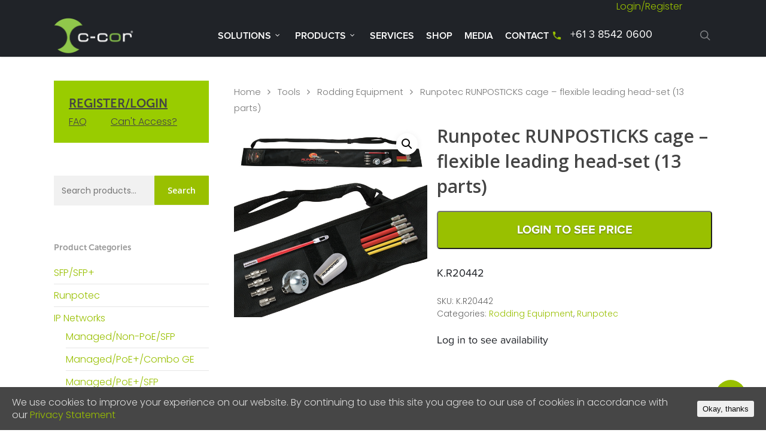

--- FILE ---
content_type: text/html; charset=UTF-8
request_url: https://www.c-cor.com.au/product/runpotec-runposticks-cage-flexible-leading-head-set-13-parts/
body_size: 178232
content:
<!DOCTYPE html>

<html dir="ltr" lang="en-AU" prefix="og: https://ogp.me/ns#" >
<head>
	
	<meta charset="UTF-8">
	
	<meta name="viewport" content="width=device-width, initial-scale=1, maximum-scale=1, user-scalable=0" /><link rel="shortcut icon" href="https://www.c-cor.com.au/wp-content/uploads/2016/09/c-cor_logo_favicon_16px.png" /><title>Runpotec RUNPOSTICKS cage – flexible leading head-set (13 parts) - C-COR</title>

		<!-- All in One SEO 4.6.3 - aioseo.com -->
		<meta name="description" content="K.R20442" />
		<meta name="robots" content="max-image-preview:large" />
		<meta name="google-site-verification" content="OW7k5BFU2Az2t666qVf8suDKCLqTAiJ6OYiIOSX71lE" />
		<link rel="canonical" href="https://www.c-cor.com.au/product/runpotec-runposticks-cage-flexible-leading-head-set-13-parts/" />
		<meta name="generator" content="All in One SEO (AIOSEO) 4.6.3" />
		<meta property="og:locale" content="en_US" />
		<meta property="og:site_name" content="C-COR -" />
		<meta property="og:type" content="article" />
		<meta property="og:title" content="Runpotec RUNPOSTICKS cage – flexible leading head-set (13 parts) - C-COR" />
		<meta property="og:description" content="K.R20442" />
		<meta property="og:url" content="https://www.c-cor.com.au/product/runpotec-runposticks-cage-flexible-leading-head-set-13-parts/" />
		<meta property="og:image" content="https://www.c-cor.com.au/wp-content/uploads/2024/05/C-COR-2-Colour-Clear.png" />
		<meta property="og:image:secure_url" content="https://www.c-cor.com.au/wp-content/uploads/2024/05/C-COR-2-Colour-Clear.png" />
		<meta property="og:image:width" content="2244" />
		<meta property="og:image:height" content="1016" />
		<meta property="article:published_time" content="2018-04-26T00:33:39+00:00" />
		<meta property="article:modified_time" content="2026-01-13T05:09:31+00:00" />
		<meta name="twitter:card" content="summary_large_image" />
		<meta name="twitter:title" content="Runpotec RUNPOSTICKS cage – flexible leading head-set (13 parts) - C-COR" />
		<meta name="twitter:description" content="K.R20442" />
		<meta name="twitter:image" content="https://www.c-cor.com.au/wp-content/uploads/2024/05/C-COR-2-Colour-Clear.png" />
		<script type="application/ld+json" class="aioseo-schema">
			{"@context":"https:\/\/schema.org","@graph":[{"@type":"BreadcrumbList","@id":"https:\/\/www.c-cor.com.au\/product\/runpotec-runposticks-cage-flexible-leading-head-set-13-parts\/#breadcrumblist","itemListElement":[{"@type":"ListItem","@id":"https:\/\/www.c-cor.com.au\/#listItem","position":1,"name":"Home","item":"https:\/\/www.c-cor.com.au\/","nextItem":"https:\/\/www.c-cor.com.au\/product\/runpotec-runposticks-cage-flexible-leading-head-set-13-parts\/#listItem"},{"@type":"ListItem","@id":"https:\/\/www.c-cor.com.au\/product\/runpotec-runposticks-cage-flexible-leading-head-set-13-parts\/#listItem","position":2,"name":"Runpotec RUNPOSTICKS cage - flexible leading head-set (13 parts)","previousItem":"https:\/\/www.c-cor.com.au\/#listItem"}]},{"@type":"ItemPage","@id":"https:\/\/www.c-cor.com.au\/product\/runpotec-runposticks-cage-flexible-leading-head-set-13-parts\/#itempage","url":"https:\/\/www.c-cor.com.au\/product\/runpotec-runposticks-cage-flexible-leading-head-set-13-parts\/","name":"Runpotec RUNPOSTICKS cage \u2013 flexible leading head-set (13 parts) - C-COR","description":"K.R20442","inLanguage":"en-AU","isPartOf":{"@id":"https:\/\/www.c-cor.com.au\/#website"},"breadcrumb":{"@id":"https:\/\/www.c-cor.com.au\/product\/runpotec-runposticks-cage-flexible-leading-head-set-13-parts\/#breadcrumblist"},"image":{"@type":"ImageObject","url":"https:\/\/www.c-cor.com.au\/wp-content\/uploads\/2017\/11\/K.R20442_600.jpg","@id":"https:\/\/www.c-cor.com.au\/product\/runpotec-runposticks-cage-flexible-leading-head-set-13-parts\/#mainImage","width":600,"height":600},"primaryImageOfPage":{"@id":"https:\/\/www.c-cor.com.au\/product\/runpotec-runposticks-cage-flexible-leading-head-set-13-parts\/#mainImage"},"datePublished":"2018-04-26T10:33:39+10:00","dateModified":"2026-01-13T15:09:31+10:00"},{"@type":"Organization","@id":"https:\/\/www.c-cor.com.au\/#organization","name":"C-COR Broadband Australia","url":"https:\/\/www.c-cor.com.au\/","logo":{"@type":"ImageObject","url":"https:\/\/www.c-cor.com.au\/wp-content\/uploads\/2024\/05\/C-COR-2-Colour-Clear.png","@id":"https:\/\/www.c-cor.com.au\/product\/runpotec-runposticks-cage-flexible-leading-head-set-13-parts\/#organizationLogo","width":2244,"height":1016},"image":{"@id":"https:\/\/www.c-cor.com.au\/product\/runpotec-runposticks-cage-flexible-leading-head-set-13-parts\/#organizationLogo"},"contactPoint":{"@type":"ContactPoint","telephone":"+61385420600","contactType":"Customer Support"}},{"@type":"WebSite","@id":"https:\/\/www.c-cor.com.au\/#website","url":"https:\/\/www.c-cor.com.au\/","name":"C-COR","inLanguage":"en-AU","publisher":{"@id":"https:\/\/www.c-cor.com.au\/#organization"}}]}
		</script>
		<!-- All in One SEO -->

<link rel='dns-prefetch' href='//fonts.googleapis.com' />
<link href='https://fonts.gstatic.com' crossorigin rel='preconnect' />
<link rel="alternate" type="application/rss+xml" title="C-COR &raquo; Feed" href="https://www.c-cor.com.au/feed/" />
<link rel="alternate" type="application/rss+xml" title="C-COR &raquo; Comments Feed" href="https://www.c-cor.com.au/comments/feed/" />
<script type="text/javascript">
/* <![CDATA[ */
window._wpemojiSettings = {"baseUrl":"https:\/\/s.w.org\/images\/core\/emoji\/14.0.0\/72x72\/","ext":".png","svgUrl":"https:\/\/s.w.org\/images\/core\/emoji\/14.0.0\/svg\/","svgExt":".svg","source":{"concatemoji":"https:\/\/www.c-cor.com.au\/wp-includes\/js\/wp-emoji-release.min.js"}};
/*! This file is auto-generated */
!function(i,n){var o,s,e;function c(e){try{var t={supportTests:e,timestamp:(new Date).valueOf()};sessionStorage.setItem(o,JSON.stringify(t))}catch(e){}}function p(e,t,n){e.clearRect(0,0,e.canvas.width,e.canvas.height),e.fillText(t,0,0);var t=new Uint32Array(e.getImageData(0,0,e.canvas.width,e.canvas.height).data),r=(e.clearRect(0,0,e.canvas.width,e.canvas.height),e.fillText(n,0,0),new Uint32Array(e.getImageData(0,0,e.canvas.width,e.canvas.height).data));return t.every(function(e,t){return e===r[t]})}function u(e,t,n){switch(t){case"flag":return n(e,"\ud83c\udff3\ufe0f\u200d\u26a7\ufe0f","\ud83c\udff3\ufe0f\u200b\u26a7\ufe0f")?!1:!n(e,"\ud83c\uddfa\ud83c\uddf3","\ud83c\uddfa\u200b\ud83c\uddf3")&&!n(e,"\ud83c\udff4\udb40\udc67\udb40\udc62\udb40\udc65\udb40\udc6e\udb40\udc67\udb40\udc7f","\ud83c\udff4\u200b\udb40\udc67\u200b\udb40\udc62\u200b\udb40\udc65\u200b\udb40\udc6e\u200b\udb40\udc67\u200b\udb40\udc7f");case"emoji":return!n(e,"\ud83e\udef1\ud83c\udffb\u200d\ud83e\udef2\ud83c\udfff","\ud83e\udef1\ud83c\udffb\u200b\ud83e\udef2\ud83c\udfff")}return!1}function f(e,t,n){var r="undefined"!=typeof WorkerGlobalScope&&self instanceof WorkerGlobalScope?new OffscreenCanvas(300,150):i.createElement("canvas"),a=r.getContext("2d",{willReadFrequently:!0}),o=(a.textBaseline="top",a.font="600 32px Arial",{});return e.forEach(function(e){o[e]=t(a,e,n)}),o}function t(e){var t=i.createElement("script");t.src=e,t.defer=!0,i.head.appendChild(t)}"undefined"!=typeof Promise&&(o="wpEmojiSettingsSupports",s=["flag","emoji"],n.supports={everything:!0,everythingExceptFlag:!0},e=new Promise(function(e){i.addEventListener("DOMContentLoaded",e,{once:!0})}),new Promise(function(t){var n=function(){try{var e=JSON.parse(sessionStorage.getItem(o));if("object"==typeof e&&"number"==typeof e.timestamp&&(new Date).valueOf()<e.timestamp+604800&&"object"==typeof e.supportTests)return e.supportTests}catch(e){}return null}();if(!n){if("undefined"!=typeof Worker&&"undefined"!=typeof OffscreenCanvas&&"undefined"!=typeof URL&&URL.createObjectURL&&"undefined"!=typeof Blob)try{var e="postMessage("+f.toString()+"("+[JSON.stringify(s),u.toString(),p.toString()].join(",")+"));",r=new Blob([e],{type:"text/javascript"}),a=new Worker(URL.createObjectURL(r),{name:"wpTestEmojiSupports"});return void(a.onmessage=function(e){c(n=e.data),a.terminate(),t(n)})}catch(e){}c(n=f(s,u,p))}t(n)}).then(function(e){for(var t in e)n.supports[t]=e[t],n.supports.everything=n.supports.everything&&n.supports[t],"flag"!==t&&(n.supports.everythingExceptFlag=n.supports.everythingExceptFlag&&n.supports[t]);n.supports.everythingExceptFlag=n.supports.everythingExceptFlag&&!n.supports.flag,n.DOMReady=!1,n.readyCallback=function(){n.DOMReady=!0}}).then(function(){return e}).then(function(){var e;n.supports.everything||(n.readyCallback(),(e=n.source||{}).concatemoji?t(e.concatemoji):e.wpemoji&&e.twemoji&&(t(e.twemoji),t(e.wpemoji)))}))}((window,document),window._wpemojiSettings);
/* ]]> */
</script>
<link rel='stylesheet' id='lrm-modal-css' href='https://www.c-cor.com.au/wp-content/plugins/ajax-login-and-registration-modal-popup-pro_1.80/free/assets/lrm-core-compiled.css' type='text/css' media='all' />
<link rel='stylesheet' id='lrm-fonts-css' href='https://www.c-cor.com.au/wp-content/plugins/ajax-login-and-registration-modal-popup-pro_1.80/free/assets/fonts.css' type='text/css' media='all' />
<link rel='stylesheet' id='lrm-modal-skin-css' href='https://www.c-cor.com.au/wp-content/plugins/ajax-login-and-registration-modal-popup-pro_1.80/free/skins/default/skin.css' type='text/css' media='all' />
<style id='lrm-modal-skin-inline-css' type='text/css'>
 .lrm-form a.button,.lrm-form button,.lrm-form button[type=submit],.lrm-form #buddypress input[type=submit],.lrm-form input[type=submit]{color: #ffffff;}  .lrm-form a.button,.lrm-form button,.lrm-form button[type=submit],.lrm-form #buddypress input[type=submit],.lrm-form input[type=submit]{background-color: #2f889a;}  .lrm-user-modal-container .lrm-switcher a{background-color: #d2d8d8;}  .lrm-user-modal-container .lrm-switcher a{color: #809191;}
</style>
<style id='wp-emoji-styles-inline-css' type='text/css'>

	img.wp-smiley, img.emoji {
		display: inline !important;
		border: none !important;
		box-shadow: none !important;
		height: 1em !important;
		width: 1em !important;
		margin: 0 0.07em !important;
		vertical-align: -0.1em !important;
		background: none !important;
		padding: 0 !important;
	}
</style>
<link rel='stylesheet' id='wp-block-library-css' href='https://www.c-cor.com.au/wp-includes/css/dist/block-library/style.min.css' type='text/css' media='all' />
<link rel='stylesheet' id='wc-block-style-css' href='https://www.c-cor.com.au/wp-content/plugins/woocommerce/assets/css/blocks/style.css' type='text/css' media='all' />
<style id='classic-theme-styles-inline-css' type='text/css'>
/*! This file is auto-generated */
.wp-block-button__link{color:#fff;background-color:#32373c;border-radius:9999px;box-shadow:none;text-decoration:none;padding:calc(.667em + 2px) calc(1.333em + 2px);font-size:1.125em}.wp-block-file__button{background:#32373c;color:#fff;text-decoration:none}
</style>
<style id='global-styles-inline-css' type='text/css'>
body{--wp--preset--color--black: #000000;--wp--preset--color--cyan-bluish-gray: #abb8c3;--wp--preset--color--white: #ffffff;--wp--preset--color--pale-pink: #f78da7;--wp--preset--color--vivid-red: #cf2e2e;--wp--preset--color--luminous-vivid-orange: #ff6900;--wp--preset--color--luminous-vivid-amber: #fcb900;--wp--preset--color--light-green-cyan: #7bdcb5;--wp--preset--color--vivid-green-cyan: #00d084;--wp--preset--color--pale-cyan-blue: #8ed1fc;--wp--preset--color--vivid-cyan-blue: #0693e3;--wp--preset--color--vivid-purple: #9b51e0;--wp--preset--gradient--vivid-cyan-blue-to-vivid-purple: linear-gradient(135deg,rgba(6,147,227,1) 0%,rgb(155,81,224) 100%);--wp--preset--gradient--light-green-cyan-to-vivid-green-cyan: linear-gradient(135deg,rgb(122,220,180) 0%,rgb(0,208,130) 100%);--wp--preset--gradient--luminous-vivid-amber-to-luminous-vivid-orange: linear-gradient(135deg,rgba(252,185,0,1) 0%,rgba(255,105,0,1) 100%);--wp--preset--gradient--luminous-vivid-orange-to-vivid-red: linear-gradient(135deg,rgba(255,105,0,1) 0%,rgb(207,46,46) 100%);--wp--preset--gradient--very-light-gray-to-cyan-bluish-gray: linear-gradient(135deg,rgb(238,238,238) 0%,rgb(169,184,195) 100%);--wp--preset--gradient--cool-to-warm-spectrum: linear-gradient(135deg,rgb(74,234,220) 0%,rgb(151,120,209) 20%,rgb(207,42,186) 40%,rgb(238,44,130) 60%,rgb(251,105,98) 80%,rgb(254,248,76) 100%);--wp--preset--gradient--blush-light-purple: linear-gradient(135deg,rgb(255,206,236) 0%,rgb(152,150,240) 100%);--wp--preset--gradient--blush-bordeaux: linear-gradient(135deg,rgb(254,205,165) 0%,rgb(254,45,45) 50%,rgb(107,0,62) 100%);--wp--preset--gradient--luminous-dusk: linear-gradient(135deg,rgb(255,203,112) 0%,rgb(199,81,192) 50%,rgb(65,88,208) 100%);--wp--preset--gradient--pale-ocean: linear-gradient(135deg,rgb(255,245,203) 0%,rgb(182,227,212) 50%,rgb(51,167,181) 100%);--wp--preset--gradient--electric-grass: linear-gradient(135deg,rgb(202,248,128) 0%,rgb(113,206,126) 100%);--wp--preset--gradient--midnight: linear-gradient(135deg,rgb(2,3,129) 0%,rgb(40,116,252) 100%);--wp--preset--font-size--small: 13px;--wp--preset--font-size--medium: 20px;--wp--preset--font-size--large: 36px;--wp--preset--font-size--x-large: 42px;--wp--preset--spacing--20: 0.44rem;--wp--preset--spacing--30: 0.67rem;--wp--preset--spacing--40: 1rem;--wp--preset--spacing--50: 1.5rem;--wp--preset--spacing--60: 2.25rem;--wp--preset--spacing--70: 3.38rem;--wp--preset--spacing--80: 5.06rem;--wp--preset--shadow--natural: 6px 6px 9px rgba(0, 0, 0, 0.2);--wp--preset--shadow--deep: 12px 12px 50px rgba(0, 0, 0, 0.4);--wp--preset--shadow--sharp: 6px 6px 0px rgba(0, 0, 0, 0.2);--wp--preset--shadow--outlined: 6px 6px 0px -3px rgba(255, 255, 255, 1), 6px 6px rgba(0, 0, 0, 1);--wp--preset--shadow--crisp: 6px 6px 0px rgba(0, 0, 0, 1);}:where(.is-layout-flex){gap: 0.5em;}:where(.is-layout-grid){gap: 0.5em;}body .is-layout-flow > .alignleft{float: left;margin-inline-start: 0;margin-inline-end: 2em;}body .is-layout-flow > .alignright{float: right;margin-inline-start: 2em;margin-inline-end: 0;}body .is-layout-flow > .aligncenter{margin-left: auto !important;margin-right: auto !important;}body .is-layout-constrained > .alignleft{float: left;margin-inline-start: 0;margin-inline-end: 2em;}body .is-layout-constrained > .alignright{float: right;margin-inline-start: 2em;margin-inline-end: 0;}body .is-layout-constrained > .aligncenter{margin-left: auto !important;margin-right: auto !important;}body .is-layout-constrained > :where(:not(.alignleft):not(.alignright):not(.alignfull)){max-width: var(--wp--style--global--content-size);margin-left: auto !important;margin-right: auto !important;}body .is-layout-constrained > .alignwide{max-width: var(--wp--style--global--wide-size);}body .is-layout-flex{display: flex;}body .is-layout-flex{flex-wrap: wrap;align-items: center;}body .is-layout-flex > *{margin: 0;}body .is-layout-grid{display: grid;}body .is-layout-grid > *{margin: 0;}:where(.wp-block-columns.is-layout-flex){gap: 2em;}:where(.wp-block-columns.is-layout-grid){gap: 2em;}:where(.wp-block-post-template.is-layout-flex){gap: 1.25em;}:where(.wp-block-post-template.is-layout-grid){gap: 1.25em;}.has-black-color{color: var(--wp--preset--color--black) !important;}.has-cyan-bluish-gray-color{color: var(--wp--preset--color--cyan-bluish-gray) !important;}.has-white-color{color: var(--wp--preset--color--white) !important;}.has-pale-pink-color{color: var(--wp--preset--color--pale-pink) !important;}.has-vivid-red-color{color: var(--wp--preset--color--vivid-red) !important;}.has-luminous-vivid-orange-color{color: var(--wp--preset--color--luminous-vivid-orange) !important;}.has-luminous-vivid-amber-color{color: var(--wp--preset--color--luminous-vivid-amber) !important;}.has-light-green-cyan-color{color: var(--wp--preset--color--light-green-cyan) !important;}.has-vivid-green-cyan-color{color: var(--wp--preset--color--vivid-green-cyan) !important;}.has-pale-cyan-blue-color{color: var(--wp--preset--color--pale-cyan-blue) !important;}.has-vivid-cyan-blue-color{color: var(--wp--preset--color--vivid-cyan-blue) !important;}.has-vivid-purple-color{color: var(--wp--preset--color--vivid-purple) !important;}.has-black-background-color{background-color: var(--wp--preset--color--black) !important;}.has-cyan-bluish-gray-background-color{background-color: var(--wp--preset--color--cyan-bluish-gray) !important;}.has-white-background-color{background-color: var(--wp--preset--color--white) !important;}.has-pale-pink-background-color{background-color: var(--wp--preset--color--pale-pink) !important;}.has-vivid-red-background-color{background-color: var(--wp--preset--color--vivid-red) !important;}.has-luminous-vivid-orange-background-color{background-color: var(--wp--preset--color--luminous-vivid-orange) !important;}.has-luminous-vivid-amber-background-color{background-color: var(--wp--preset--color--luminous-vivid-amber) !important;}.has-light-green-cyan-background-color{background-color: var(--wp--preset--color--light-green-cyan) !important;}.has-vivid-green-cyan-background-color{background-color: var(--wp--preset--color--vivid-green-cyan) !important;}.has-pale-cyan-blue-background-color{background-color: var(--wp--preset--color--pale-cyan-blue) !important;}.has-vivid-cyan-blue-background-color{background-color: var(--wp--preset--color--vivid-cyan-blue) !important;}.has-vivid-purple-background-color{background-color: var(--wp--preset--color--vivid-purple) !important;}.has-black-border-color{border-color: var(--wp--preset--color--black) !important;}.has-cyan-bluish-gray-border-color{border-color: var(--wp--preset--color--cyan-bluish-gray) !important;}.has-white-border-color{border-color: var(--wp--preset--color--white) !important;}.has-pale-pink-border-color{border-color: var(--wp--preset--color--pale-pink) !important;}.has-vivid-red-border-color{border-color: var(--wp--preset--color--vivid-red) !important;}.has-luminous-vivid-orange-border-color{border-color: var(--wp--preset--color--luminous-vivid-orange) !important;}.has-luminous-vivid-amber-border-color{border-color: var(--wp--preset--color--luminous-vivid-amber) !important;}.has-light-green-cyan-border-color{border-color: var(--wp--preset--color--light-green-cyan) !important;}.has-vivid-green-cyan-border-color{border-color: var(--wp--preset--color--vivid-green-cyan) !important;}.has-pale-cyan-blue-border-color{border-color: var(--wp--preset--color--pale-cyan-blue) !important;}.has-vivid-cyan-blue-border-color{border-color: var(--wp--preset--color--vivid-cyan-blue) !important;}.has-vivid-purple-border-color{border-color: var(--wp--preset--color--vivid-purple) !important;}.has-vivid-cyan-blue-to-vivid-purple-gradient-background{background: var(--wp--preset--gradient--vivid-cyan-blue-to-vivid-purple) !important;}.has-light-green-cyan-to-vivid-green-cyan-gradient-background{background: var(--wp--preset--gradient--light-green-cyan-to-vivid-green-cyan) !important;}.has-luminous-vivid-amber-to-luminous-vivid-orange-gradient-background{background: var(--wp--preset--gradient--luminous-vivid-amber-to-luminous-vivid-orange) !important;}.has-luminous-vivid-orange-to-vivid-red-gradient-background{background: var(--wp--preset--gradient--luminous-vivid-orange-to-vivid-red) !important;}.has-very-light-gray-to-cyan-bluish-gray-gradient-background{background: var(--wp--preset--gradient--very-light-gray-to-cyan-bluish-gray) !important;}.has-cool-to-warm-spectrum-gradient-background{background: var(--wp--preset--gradient--cool-to-warm-spectrum) !important;}.has-blush-light-purple-gradient-background{background: var(--wp--preset--gradient--blush-light-purple) !important;}.has-blush-bordeaux-gradient-background{background: var(--wp--preset--gradient--blush-bordeaux) !important;}.has-luminous-dusk-gradient-background{background: var(--wp--preset--gradient--luminous-dusk) !important;}.has-pale-ocean-gradient-background{background: var(--wp--preset--gradient--pale-ocean) !important;}.has-electric-grass-gradient-background{background: var(--wp--preset--gradient--electric-grass) !important;}.has-midnight-gradient-background{background: var(--wp--preset--gradient--midnight) !important;}.has-small-font-size{font-size: var(--wp--preset--font-size--small) !important;}.has-medium-font-size{font-size: var(--wp--preset--font-size--medium) !important;}.has-large-font-size{font-size: var(--wp--preset--font-size--large) !important;}.has-x-large-font-size{font-size: var(--wp--preset--font-size--x-large) !important;}
.wp-block-navigation a:where(:not(.wp-element-button)){color: inherit;}
:where(.wp-block-post-template.is-layout-flex){gap: 1.25em;}:where(.wp-block-post-template.is-layout-grid){gap: 1.25em;}
:where(.wp-block-columns.is-layout-flex){gap: 2em;}:where(.wp-block-columns.is-layout-grid){gap: 2em;}
.wp-block-pullquote{font-size: 1.5em;line-height: 1.6;}
</style>
<link rel='stylesheet' id='salient-social-css' href='https://www.c-cor.com.au/wp-content/plugins/salient-social/css/style.css' type='text/css' media='all' />
<style id='salient-social-inline-css' type='text/css'>

  .sharing-default-minimal .nectar-love.loved,
  body .nectar-social[data-color-override="override"].fixed > a:before, 
  body .nectar-social[data-color-override="override"].fixed .nectar-social-inner a,
  .sharing-default-minimal .nectar-social[data-color-override="override"] .nectar-social-inner a:hover {
    background-color: #99c000;
  }
  .nectar-social.hover .nectar-love.loved,
  .nectar-social.hover > .nectar-love-button a:hover,
  .nectar-social[data-color-override="override"].hover > div a:hover,
  #single-below-header .nectar-social[data-color-override="override"].hover > div a:hover,
  .nectar-social[data-color-override="override"].hover .share-btn:hover,
  .sharing-default-minimal .nectar-social[data-color-override="override"] .nectar-social-inner a {
    border-color: #99c000;
  }
  #single-below-header .nectar-social.hover .nectar-love.loved i,
  #single-below-header .nectar-social.hover[data-color-override="override"] a:hover,
  #single-below-header .nectar-social.hover[data-color-override="override"] a:hover i,
  #single-below-header .nectar-social.hover .nectar-love-button a:hover i,
  .nectar-love:hover i,
  .hover .nectar-love:hover .total_loves,
  .nectar-love.loved i,
  .nectar-social.hover .nectar-love.loved .total_loves,
  .nectar-social.hover .share-btn:hover, 
  .nectar-social[data-color-override="override"].hover .nectar-social-inner a:hover,
  .nectar-social[data-color-override="override"].hover > div:hover span,
  .sharing-default-minimal .nectar-social[data-color-override="override"] .nectar-social-inner a:not(:hover) i,
  .sharing-default-minimal .nectar-social[data-color-override="override"] .nectar-social-inner a:not(:hover) {
    color: #99c000;
  }
</style>
<link rel='stylesheet' id='cookie-consent-style-css' href='https://www.c-cor.com.au/wp-content/plugins/uk-cookie-consent/assets/css/style.css' type='text/css' media='all' />
<link rel='stylesheet' id='woocommerce-multiple-addresses-plugin-styles-css' href='https://www.c-cor.com.au/wp-content/plugins/woocommerce-multiple-addresses/assets/css/public.css' type='text/css' media='all' />
<link rel='stylesheet' id='photoswipe-css' href='https://www.c-cor.com.au/wp-content/plugins/woocommerce/assets/css/photoswipe/photoswipe.css' type='text/css' media='all' />
<link rel='stylesheet' id='photoswipe-default-skin-css' href='https://www.c-cor.com.au/wp-content/plugins/woocommerce/assets/css/photoswipe/default-skin/default-skin.css' type='text/css' media='all' />
<link rel='stylesheet' id='woocommerce-layout-css' href='https://www.c-cor.com.au/wp-content/plugins/woocommerce/assets/css/woocommerce-layout.css' type='text/css' media='all' />
<link rel='stylesheet' id='woocommerce-smallscreen-css' href='https://www.c-cor.com.au/wp-content/plugins/woocommerce/assets/css/woocommerce-smallscreen.css' type='text/css' media='only screen and (max-width: 768px)' />
<link rel='stylesheet' id='woocommerce-general-css' href='https://www.c-cor.com.au/wp-content/plugins/woocommerce/assets/css/woocommerce.css' type='text/css' media='all' />
<style id='woocommerce-inline-inline-css' type='text/css'>
.woocommerce form .form-row .required { visibility: visible; }
</style>
<link rel='stylesheet' id='font-awesome-css' href='https://www.c-cor.com.au/wp-content/themes/salient/css/font-awesome.min.css' type='text/css' media='all' />
<link rel='stylesheet' id='main-styles-css' href='https://www.c-cor.com.au/wp-content/themes/salient/css/style.css' type='text/css' media='all' />
<link rel='stylesheet' id='nectar-ocm-simple-css' href='https://www.c-cor.com.au/wp-content/themes/salient/css/off-canvas/simple-dropdown.css' type='text/css' media='all' />
<link rel='stylesheet' id='nectar-single-styles-css' href='https://www.c-cor.com.au/wp-content/themes/salient/css/single.css' type='text/css' media='all' />
<link rel='stylesheet' id='magnific-css' href='https://www.c-cor.com.au/wp-content/themes/salient/css/plugins/magnific.css' type='text/css' media='all' />
<link rel='stylesheet' id='nectar_default_font_open_sans-css' href='https://fonts.googleapis.com/css?family=Open+Sans%3A300%2C400%2C600%2C700&#038;subset=latin%2Clatin-ext' type='text/css' media='all' />
<link rel='stylesheet' id='responsive-css' href='https://www.c-cor.com.au/wp-content/themes/salient/css/responsive.css' type='text/css' media='all' />
<link rel='stylesheet' id='woocommerce-css' href='https://www.c-cor.com.au/wp-content/themes/salient/css/woocommerce.css' type='text/css' media='all' />
<link rel='stylesheet' id='salient-child-style-css' href='https://www.c-cor.com.au/wp-content/themes/salient-child/style.css' type='text/css' media='all' />
<link rel='stylesheet' id='skin-original-css' href='https://www.c-cor.com.au/wp-content/themes/salient/css/skin-original.css' type='text/css' media='all' />
<link rel='stylesheet' id='dynamic-css-css' href='https://www.c-cor.com.au/wp-content/themes/salient/css/salient-dynamic-styles.css' type='text/css' media='all' />
<style id='dynamic-css-inline-css' type='text/css'>
@media only screen and (min-width:1000px){body #ajax-content-wrap.no-scroll{min-height:calc(100vh - 70px);height:calc(100vh - 70px)!important;}}@media only screen and (min-width:1000px){#page-header-wrap.fullscreen-header,#page-header-wrap.fullscreen-header #page-header-bg,html:not(.nectar-box-roll-loaded) .nectar-box-roll > #page-header-bg.fullscreen-header,.nectar_fullscreen_zoom_recent_projects,#nectar_fullscreen_rows:not(.afterLoaded) > div{height:calc(100vh - 69px);}.wpb_row.vc_row-o-full-height.top-level,.wpb_row.vc_row-o-full-height.top-level > .col.span_12{min-height:calc(100vh - 69px);}html:not(.nectar-box-roll-loaded) .nectar-box-roll > #page-header-bg.fullscreen-header{top:70px;}.nectar-slider-wrap[data-fullscreen="true"]:not(.loaded),.nectar-slider-wrap[data-fullscreen="true"]:not(.loaded) .swiper-container{height:calc(100vh - 68px)!important;}.admin-bar .nectar-slider-wrap[data-fullscreen="true"]:not(.loaded),.admin-bar .nectar-slider-wrap[data-fullscreen="true"]:not(.loaded) .swiper-container{height:calc(100vh - 68px - 32px)!important;}}.post-type-archive-product.woocommerce .container-wrap,.tax-product_cat.woocommerce .container-wrap{background-color:#f6f6f6;}.woocommerce.single-product #single-meta{position:relative!important;top:0!important;margin:0;left:8px;height:auto;}.woocommerce.single-product #single-meta:after{display:block;content:" ";clear:both;height:1px;}.woocommerce ul.products li.product.material,.woocommerce-page ul.products li.product.material{background-color:#ffffff;}.woocommerce ul.products li.product.minimal .product-wrap,.woocommerce ul.products li.product.minimal .background-color-expand,.woocommerce-page ul.products li.product.minimal .product-wrap,.woocommerce-page ul.products li.product.minimal .background-color-expand{background-color:#ffffff;}
/*woocommerce sidebar for mobile*/ 
@media (max-width: 1000px) {
    #sidebar > #woocommerce_product_categories-2.widget.woocommerce.widget_product_categories, 
    #sidebar > #woocommerce_product_tag_cloud-2.widget.woocommerce.widget_product_tag_cloud,
    #sidebar > #text-7.widget.widget_text{
        display:none !important;
    }
    #clickToShow, #clickToShowButton {
        margin-right: 60px;
    }
}
@media (min-width: 1000px){
    #sidebar > #woocommerce_product_categories-3.widget.woocommerce.widget_product_categories{
        display:none !important;
    }
}
/*hide systems solution category*/
#sidebar div ul li.cat-item-70{
    display:none !important;
}

body .meta-comment-count {display: none !important;}

body .swiper-slide .content h2 {
    color: #fff !important;
}
body .swiper-slide .content p {
    color: #fff !important;
}

/*mega menu*/
header#top nav > ul > li.megamenu > ul > li > a {
    font-family: 'Open Sans';
    font-weight: 700 !important;
    text-transform: uppercase;
    font-size: 12px
}
header#top nav > ul > li.megamenu ul li a {
    padding-bottom: 9px !important;
}

/*desktop search text color*/
#search-outer #search input[type=text] {
    color: #888 !important;
}
/*mobile menu search text color*/
#mobile-menu input[type=text]{
    color: rgba(0, 0, 0, 0.7);
    font-weight: 700;
}

/*mobile menu font weight*/
#mobile-menu >.container > ul > li > a{
    font-family: 'Open Sans';
    font-weight: 700 !important;
    text-transform: uppercase;
    font-size: 12px
}
.portfolio-items .col{
    background-color: transparent !important;
}

/*footer column size and style*/
#footer-outer .widget h4 {
		font-family: 'Conv_MuseoSans_700'!important;
		color:#ffffff!important;
		text-transform:uppercase!important;
		font-size:16px!important;
		line-height:32px!important;
}
#footer-outer .widget .copyright{
    margin-top:20px;
	font-family: 'Conv_proxima-nova-regular'!important;
	color:#6d7787!important;
	font-size:14px!important;
	line-height:16px!important;
}
#portfolio-extra{
    padding-bottom:0px!important;
	}
	

ul.yith-ywraq-list a.yith-ywraq-item-remove.remove{
        position: absolute;
        top: 5px;
        left: -20px;
}

.ywraq-wrapper a.button, .ywraq-wrapper input.button{
    font-size: 20px!important;
    font-family: 'Conv_ProximaNova-Bold'!important;
}

.yith-ywraq-add-button a.add-request-quote-button{
    background-color: #99c000!important;
}
.yith-ywraq-add-button a.add-request-quote-button:hover{
    background-color: #333333!important;
}
#yith-ywraq-mail-form input{
    background-color: #eff1f3;
    box-shadow: none !important;
    margin: 5px 0!important;
    border-radius: 5px;
    color:#202328;
    font-size:18px;
    border:none;
}
.footerhalfcol:nth-of-type(2){
    padding-left:6%;
    }
/*related product font size   
.related.products h2{
    font-size: 1em !important;
}
*/ 
/*on cart page mobile view, hide plus and minus button for quantity
@media (max-width: 1000px){
    .cart .quantity input.plus, .cart .quantity input.minus {
    display: none!important;
    }
}*/
.cart .quantity{
        min-width:125px !important;
    }
.woocommerce .cart .quantity input.qty{
        font-size: 80%!important;
        min-width: 50px!important;
}
/* fix coupon display
@media (min-width: 768px){
    .woocommerce-page table.cart td.actions .coupon .input-text+.button{
        float:right;
        width:48%;
    }
}
*/
/*to fix woocommerce product 2-column display ( for mobile)
@media (max-width: 1000px) and (min-width: 1px){
    .woocommerce.tax-product_cat ul.products li:nth-child(2n+1),.woocommerce-page ul.products li:nth-child(2n+1){
        float:left !important;
    }
}*/

/* to fix page double scroll bar
body{
    padding-bottom:10px;
}
*/

/*to fix woocommerce product archieve header display error
.woocommerce .woocommerce-result-count {
    position:absolute;
    float: none!important;
    top: 23px;
    right: 220px;
    margin-bottom: 35px!important;
}
@media (max-width: 1000px){
    .woocommerce-result-count {
        display: none;
    }
}
*/

/*cart icon display*/
#header-outer .cart-menu-wrap {
    right: 0px;
}

/*fix cart mobile view
@media (min-width: 400px) and (max-width: 768px){
    .woocommerce table.shop_table_responsive tr td::before, .woocommerce-page table.shop_table_responsive tr td::before {
        content: none!important;
    }
    .woocommerce table.shop_table_responsive tr td, .woocommerce-page table.shop_table_responsive tr td{
        display: table-cell;
        text-align: left!important;
    }
    .woocommerce table.shop_table_responsive thead, .woocommerce-page table.shop_table_responsive thead {
        display: table-header-group;
    }
    .woocommerce table.shop_table_responsive tr, .woocommerce-page table.shop_table_responsive tr {
        display: table-row;
    }
    .woocommerce table.shop_table_responsive tbody th, .woocommerce-page table.shop_table_responsive tbody th {
        display: table-cell;
    }
}
*/

/*<400px cart form
@media (max-width: 400px){
    .woocommerce .cart-collaterals .cart_totals table td, .woocommerce-page .cart-collaterals .cart_totals table td {
        width: 100%;
    }
}
*/
/*desktop - checkout shipping and total amount - change from full width to 40% width
@media (min-width: 1000px){
    .woocommerce .cart-collaterals .cart_totals {
        float: right!important;
        width: 40%;
    }
}
*/
/* to fix search result title background 
#search-results article.result .title a {
    background-image: none;
}

*/

/*404 page
body #error-404 h2 {
    line-height:70px;
    margin-bottom: 50px;
}
*/

/*product archieve
@media (min-width: 1000px){
    .woocommerce .span_9 ul.products li.product, .woocommerce-page .span_9 ul.products li.product {
        width: 31.5%;
    }
}
@media (max-width:1000px){
    body.woocommerce .span_9 ul.products li.product, body.woocommerce-page .span_9 ul.products li.product{
        width: 47%;
    }
}
*/

/*header mobile menu icon*/
header#top #toggle-nav {
    position: absolute;
    top: 4px;
    display: none;
    text-align: right;
}

/*cart empty message*/
#header-outer .cart-outer .widget_shopping_cart_content p.woocommerce-mini-cart__empty-message{
    color: #CCCCCC !important;
}

/*product title font size*/
.woocommerce div.product h1.product_title.entry-title{
    font-size: 30px;
    line-height: 42px;
}

/*hide related products*/
.woocommerce .products.related{
    display:none;
}

/*fix search button on side bar*/
div.widget.woocommerce.widget_product_search button[type=submit] {
    top: 5px;
}

/*fix qty display*/
.cart .quantity{
        min-width:125px !important;
    }
.woocommerce .cart .quantity input.qty{
        font-size: 80%!important;
        min-width: 50px!important;
}

/*Woocommerce terms checkbox format*/
.woocommerce form .form-row label.checkbox, .woocommerce-page form .form-row label.woocommerce-form__label-for-checkbox{
    display: inline !important;
}

/*Login Terms Display*/
.lrm-form label {
    DISPLAY: INLINE !IMPORTANT;
}

#woo-store-vacation-wrapper .woocommerce-message{
    font-weight: bold;
}
#woo-store-vacation-wrapper .woocommerce-message span.woo-store-vacation-msg:before {
    content: '\26A0';
    font-size: 180%;
    padding-right: 8px;
}
</style>
<link rel='stylesheet' id='redux-google-fonts-salient_redux-css' href='https://fonts.googleapis.com/css?family=Poppins%3A300&#038;ver=1716426814' type='text/css' media='all' />
<!--n2css--><!--n2js--><script type="text/javascript" src="https://www.c-cor.com.au/wp-includes/js/jquery/jquery.min.js" id="jquery-core-js"></script>
<script type="text/javascript" src="https://www.c-cor.com.au/wp-includes/js/jquery/jquery-migrate.min.js" id="jquery-migrate-js"></script>
<script type="text/javascript" id="jquery-js-after">
/* <![CDATA[ */
if (typeof (window.wpfReadyList) == "undefined") {
			var v = jQuery.fn.jquery;
			if (v && parseInt(v) >= 3 && window.self === window.top) {
				var readyList=[];
				window.originalReadyMethod = jQuery.fn.ready;
				jQuery.fn.ready = function(){
					if(arguments.length && arguments.length > 0 && typeof arguments[0] === "function") {
						readyList.push({"c": this, "a": arguments});
					}
					return window.originalReadyMethod.apply( this, arguments );
				};
				window.wpfReadyList = readyList;
			}}
/* ]]> */
</script>
<script type="text/javascript" id="woocommerce-multiple-addresses-plugin-script-js-extra">
/* <![CDATA[ */
var WCMA_Ajax = {"ajaxurl":"https:\/\/www.c-cor.com.au\/wp-admin\/admin-ajax.php","id":"0","wc_multiple_addresses":"51e2e53a6c"};
/* ]]> */
</script>
<script type="text/javascript" src="https://www.c-cor.com.au/wp-content/plugins/woocommerce-multiple-addresses/assets/js/public.js" id="woocommerce-multiple-addresses-plugin-script-js"></script>
<script type="text/javascript" src="https://www.c-cor.com.au/wp-content/plugins/woocommerce/assets/js/jquery-blockui/jquery.blockUI.min.js" id="jquery-blockui-js"></script>
<script type="text/javascript" id="wc-add-to-cart-js-extra">
/* <![CDATA[ */
var wc_add_to_cart_params = {"ajax_url":"\/wp-admin\/admin-ajax.php","wc_ajax_url":"\/?wc-ajax=%%endpoint%%","i18n_view_cart":"View cart","cart_url":"https:\/\/www.c-cor.com.au\/cart\/","is_cart":"","cart_redirect_after_add":"no"};
/* ]]> */
</script>
<script type="text/javascript" src="https://www.c-cor.com.au/wp-content/plugins/woocommerce/assets/js/frontend/add-to-cart.min.js" id="wc-add-to-cart-js"></script>
<script type="text/javascript" src="https://www.c-cor.com.au/wp-content/plugins/js_composer_salient/assets/js/vendors/woocommerce-add-to-cart.js" id="vc_woocommerce-add-to-cart-js-js"></script>
<link rel="https://api.w.org/" href="https://www.c-cor.com.au/wp-json/" /><link rel="alternate" type="application/json" href="https://www.c-cor.com.au/wp-json/wp/v2/product/3248" /><link rel="EditURI" type="application/rsd+xml" title="RSD" href="https://www.c-cor.com.au/xmlrpc.php?rsd" />
<meta name="generator" content="WordPress 6.4.7" />
<meta name="generator" content="WooCommerce 3.6.7" />
<link rel='shortlink' href='https://www.c-cor.com.au/?p=3248' />
<link rel="alternate" type="application/json+oembed" href="https://www.c-cor.com.au/wp-json/oembed/1.0/embed?url=https%3A%2F%2Fwww.c-cor.com.au%2Fproduct%2Frunpotec-runposticks-cage-flexible-leading-head-set-13-parts%2F" />
<link rel="alternate" type="text/xml+oembed" href="https://www.c-cor.com.au/wp-json/oembed/1.0/embed?url=https%3A%2F%2Fwww.c-cor.com.au%2Fproduct%2Frunpotec-runposticks-cage-flexible-leading-head-set-13-parts%2F&#038;format=xml" />

		<!-- GA Google Analytics @ https://m0n.co/ga -->
		<script async src="https://www.googletagmanager.com/gtag/js?id=G-YZYNY028RG"></script>
		<script>
			window.dataLayer = window.dataLayer || [];
			function gtag(){dataLayer.push(arguments);}
			gtag('js', new Date());
			gtag('config', 'G-YZYNY028RG');
		</script>

	<style id="ctcc-css" type="text/css" media="screen">
				#catapult-cookie-bar {
					box-sizing: border-box;
					max-height: 0;
					opacity: 0;
					z-index: 99999;
					overflow: hidden;
					color: #ddd;
					position: fixed;
					left: 0;
					bottom: 0;
					width: 100%;
					background-color: #464646;
				}
				#catapult-cookie-bar a {
					color: #99c000;
				}
				#catapult-cookie-bar .x_close span {
					background-color: #0c0c0c;
				}
				button#catapultCookie {
					background:;
					color: #0c0c0c;
					border: 0; padding: 6px 9px; border-radius: 3px;
				}
				#catapult-cookie-bar h3 {
					color: #ddd;
				}
				.has-cookie-bar #catapult-cookie-bar {
					opacity: 1;
					max-height: 999px;
					min-height: 30px;
				}</style><script type="text/javascript">
(function(url){
	if(/(?:Chrome\/26\.0\.1410\.63 Safari\/537\.31|WordfenceTestMonBot)/.test(navigator.userAgent)){ return; }
	var addEvent = function(evt, handler) {
		if (window.addEventListener) {
			document.addEventListener(evt, handler, false);
		} else if (window.attachEvent) {
			document.attachEvent('on' + evt, handler);
		}
	};
	var removeEvent = function(evt, handler) {
		if (window.removeEventListener) {
			document.removeEventListener(evt, handler, false);
		} else if (window.detachEvent) {
			document.detachEvent('on' + evt, handler);
		}
	};
	var evts = 'contextmenu dblclick drag dragend dragenter dragleave dragover dragstart drop keydown keypress keyup mousedown mousemove mouseout mouseover mouseup mousewheel scroll'.split(' ');
	var logHuman = function() {
		if (window.wfLogHumanRan) { return; }
		window.wfLogHumanRan = true;
		var wfscr = document.createElement('script');
		wfscr.type = 'text/javascript';
		wfscr.async = true;
		wfscr.src = url + '&r=' + Math.random();
		(document.getElementsByTagName('head')[0]||document.getElementsByTagName('body')[0]).appendChild(wfscr);
		for (var i = 0; i < evts.length; i++) {
			removeEvent(evts[i], logHuman);
		}
	};
	for (var i = 0; i < evts.length; i++) {
		addEvent(evts[i], logHuman);
	}
})('//www.c-cor.com.au/?wordfence_lh=1&hid=44758B723DCE0363EEA05AF7A9178287');
</script><script type="text/javascript"> var root = document.getElementsByTagName( "html" )[0]; root.setAttribute( "class", "js" ); </script>	<noscript><style>.woocommerce-product-gallery{ opacity: 1 !important; }</style></noscript>
	<meta name="generator" content="Powered by WPBakery Page Builder - drag and drop page builder for WordPress."/>
<!--[if lte IE 9]><link rel="stylesheet" type="text/css" href="https://www.c-cor.com.au/wp-content/plugins/js_composer_salient/assets/css/vc_lte_ie9.min.css" media="screen"><![endif]-->		<style type="text/css" id="wp-custom-css">
			/*
You can add your own CSS here.

Click the help icon above to learn more.
*/

		</style>
			<!-- Fonts Plugin CSS - https://fontsplugin.com/ -->
	<style>
		/* Cached: January 31, 2026 at 7:47am */
/* devanagari */
@font-face {
  font-family: 'Poppins';
  font-style: italic;
  font-weight: 100;
  font-display: swap;
  src: url(https://fonts.gstatic.com/s/poppins/v24/pxiAyp8kv8JHgFVrJJLmE0tDMPKzSQ.woff2) format('woff2');
  unicode-range: U+0900-097F, U+1CD0-1CF9, U+200C-200D, U+20A8, U+20B9, U+20F0, U+25CC, U+A830-A839, U+A8E0-A8FF, U+11B00-11B09;
}
/* latin-ext */
@font-face {
  font-family: 'Poppins';
  font-style: italic;
  font-weight: 100;
  font-display: swap;
  src: url(https://fonts.gstatic.com/s/poppins/v24/pxiAyp8kv8JHgFVrJJLmE0tMMPKzSQ.woff2) format('woff2');
  unicode-range: U+0100-02BA, U+02BD-02C5, U+02C7-02CC, U+02CE-02D7, U+02DD-02FF, U+0304, U+0308, U+0329, U+1D00-1DBF, U+1E00-1E9F, U+1EF2-1EFF, U+2020, U+20A0-20AB, U+20AD-20C0, U+2113, U+2C60-2C7F, U+A720-A7FF;
}
/* latin */
@font-face {
  font-family: 'Poppins';
  font-style: italic;
  font-weight: 100;
  font-display: swap;
  src: url(https://fonts.gstatic.com/s/poppins/v24/pxiAyp8kv8JHgFVrJJLmE0tCMPI.woff2) format('woff2');
  unicode-range: U+0000-00FF, U+0131, U+0152-0153, U+02BB-02BC, U+02C6, U+02DA, U+02DC, U+0304, U+0308, U+0329, U+2000-206F, U+20AC, U+2122, U+2191, U+2193, U+2212, U+2215, U+FEFF, U+FFFD;
}
/* devanagari */
@font-face {
  font-family: 'Poppins';
  font-style: italic;
  font-weight: 200;
  font-display: swap;
  src: url(https://fonts.gstatic.com/s/poppins/v24/pxiDyp8kv8JHgFVrJJLmv1pVFteOcEg.woff2) format('woff2');
  unicode-range: U+0900-097F, U+1CD0-1CF9, U+200C-200D, U+20A8, U+20B9, U+20F0, U+25CC, U+A830-A839, U+A8E0-A8FF, U+11B00-11B09;
}
/* latin-ext */
@font-face {
  font-family: 'Poppins';
  font-style: italic;
  font-weight: 200;
  font-display: swap;
  src: url(https://fonts.gstatic.com/s/poppins/v24/pxiDyp8kv8JHgFVrJJLmv1pVGdeOcEg.woff2) format('woff2');
  unicode-range: U+0100-02BA, U+02BD-02C5, U+02C7-02CC, U+02CE-02D7, U+02DD-02FF, U+0304, U+0308, U+0329, U+1D00-1DBF, U+1E00-1E9F, U+1EF2-1EFF, U+2020, U+20A0-20AB, U+20AD-20C0, U+2113, U+2C60-2C7F, U+A720-A7FF;
}
/* latin */
@font-face {
  font-family: 'Poppins';
  font-style: italic;
  font-weight: 200;
  font-display: swap;
  src: url(https://fonts.gstatic.com/s/poppins/v24/pxiDyp8kv8JHgFVrJJLmv1pVF9eO.woff2) format('woff2');
  unicode-range: U+0000-00FF, U+0131, U+0152-0153, U+02BB-02BC, U+02C6, U+02DA, U+02DC, U+0304, U+0308, U+0329, U+2000-206F, U+20AC, U+2122, U+2191, U+2193, U+2212, U+2215, U+FEFF, U+FFFD;
}
/* devanagari */
@font-face {
  font-family: 'Poppins';
  font-style: italic;
  font-weight: 300;
  font-display: swap;
  src: url(https://fonts.gstatic.com/s/poppins/v24/pxiDyp8kv8JHgFVrJJLm21lVFteOcEg.woff2) format('woff2');
  unicode-range: U+0900-097F, U+1CD0-1CF9, U+200C-200D, U+20A8, U+20B9, U+20F0, U+25CC, U+A830-A839, U+A8E0-A8FF, U+11B00-11B09;
}
/* latin-ext */
@font-face {
  font-family: 'Poppins';
  font-style: italic;
  font-weight: 300;
  font-display: swap;
  src: url(https://fonts.gstatic.com/s/poppins/v24/pxiDyp8kv8JHgFVrJJLm21lVGdeOcEg.woff2) format('woff2');
  unicode-range: U+0100-02BA, U+02BD-02C5, U+02C7-02CC, U+02CE-02D7, U+02DD-02FF, U+0304, U+0308, U+0329, U+1D00-1DBF, U+1E00-1E9F, U+1EF2-1EFF, U+2020, U+20A0-20AB, U+20AD-20C0, U+2113, U+2C60-2C7F, U+A720-A7FF;
}
/* latin */
@font-face {
  font-family: 'Poppins';
  font-style: italic;
  font-weight: 300;
  font-display: swap;
  src: url(https://fonts.gstatic.com/s/poppins/v24/pxiDyp8kv8JHgFVrJJLm21lVF9eO.woff2) format('woff2');
  unicode-range: U+0000-00FF, U+0131, U+0152-0153, U+02BB-02BC, U+02C6, U+02DA, U+02DC, U+0304, U+0308, U+0329, U+2000-206F, U+20AC, U+2122, U+2191, U+2193, U+2212, U+2215, U+FEFF, U+FFFD;
}
/* devanagari */
@font-face {
  font-family: 'Poppins';
  font-style: italic;
  font-weight: 400;
  font-display: swap;
  src: url(https://fonts.gstatic.com/s/poppins/v24/pxiGyp8kv8JHgFVrJJLucXtAKPY.woff2) format('woff2');
  unicode-range: U+0900-097F, U+1CD0-1CF9, U+200C-200D, U+20A8, U+20B9, U+20F0, U+25CC, U+A830-A839, U+A8E0-A8FF, U+11B00-11B09;
}
/* latin-ext */
@font-face {
  font-family: 'Poppins';
  font-style: italic;
  font-weight: 400;
  font-display: swap;
  src: url(https://fonts.gstatic.com/s/poppins/v24/pxiGyp8kv8JHgFVrJJLufntAKPY.woff2) format('woff2');
  unicode-range: U+0100-02BA, U+02BD-02C5, U+02C7-02CC, U+02CE-02D7, U+02DD-02FF, U+0304, U+0308, U+0329, U+1D00-1DBF, U+1E00-1E9F, U+1EF2-1EFF, U+2020, U+20A0-20AB, U+20AD-20C0, U+2113, U+2C60-2C7F, U+A720-A7FF;
}
/* latin */
@font-face {
  font-family: 'Poppins';
  font-style: italic;
  font-weight: 400;
  font-display: swap;
  src: url(https://fonts.gstatic.com/s/poppins/v24/pxiGyp8kv8JHgFVrJJLucHtA.woff2) format('woff2');
  unicode-range: U+0000-00FF, U+0131, U+0152-0153, U+02BB-02BC, U+02C6, U+02DA, U+02DC, U+0304, U+0308, U+0329, U+2000-206F, U+20AC, U+2122, U+2191, U+2193, U+2212, U+2215, U+FEFF, U+FFFD;
}
/* devanagari */
@font-face {
  font-family: 'Poppins';
  font-style: italic;
  font-weight: 500;
  font-display: swap;
  src: url(https://fonts.gstatic.com/s/poppins/v24/pxiDyp8kv8JHgFVrJJLmg1hVFteOcEg.woff2) format('woff2');
  unicode-range: U+0900-097F, U+1CD0-1CF9, U+200C-200D, U+20A8, U+20B9, U+20F0, U+25CC, U+A830-A839, U+A8E0-A8FF, U+11B00-11B09;
}
/* latin-ext */
@font-face {
  font-family: 'Poppins';
  font-style: italic;
  font-weight: 500;
  font-display: swap;
  src: url(https://fonts.gstatic.com/s/poppins/v24/pxiDyp8kv8JHgFVrJJLmg1hVGdeOcEg.woff2) format('woff2');
  unicode-range: U+0100-02BA, U+02BD-02C5, U+02C7-02CC, U+02CE-02D7, U+02DD-02FF, U+0304, U+0308, U+0329, U+1D00-1DBF, U+1E00-1E9F, U+1EF2-1EFF, U+2020, U+20A0-20AB, U+20AD-20C0, U+2113, U+2C60-2C7F, U+A720-A7FF;
}
/* latin */
@font-face {
  font-family: 'Poppins';
  font-style: italic;
  font-weight: 500;
  font-display: swap;
  src: url(https://fonts.gstatic.com/s/poppins/v24/pxiDyp8kv8JHgFVrJJLmg1hVF9eO.woff2) format('woff2');
  unicode-range: U+0000-00FF, U+0131, U+0152-0153, U+02BB-02BC, U+02C6, U+02DA, U+02DC, U+0304, U+0308, U+0329, U+2000-206F, U+20AC, U+2122, U+2191, U+2193, U+2212, U+2215, U+FEFF, U+FFFD;
}
/* devanagari */
@font-face {
  font-family: 'Poppins';
  font-style: italic;
  font-weight: 600;
  font-display: swap;
  src: url(https://fonts.gstatic.com/s/poppins/v24/pxiDyp8kv8JHgFVrJJLmr19VFteOcEg.woff2) format('woff2');
  unicode-range: U+0900-097F, U+1CD0-1CF9, U+200C-200D, U+20A8, U+20B9, U+20F0, U+25CC, U+A830-A839, U+A8E0-A8FF, U+11B00-11B09;
}
/* latin-ext */
@font-face {
  font-family: 'Poppins';
  font-style: italic;
  font-weight: 600;
  font-display: swap;
  src: url(https://fonts.gstatic.com/s/poppins/v24/pxiDyp8kv8JHgFVrJJLmr19VGdeOcEg.woff2) format('woff2');
  unicode-range: U+0100-02BA, U+02BD-02C5, U+02C7-02CC, U+02CE-02D7, U+02DD-02FF, U+0304, U+0308, U+0329, U+1D00-1DBF, U+1E00-1E9F, U+1EF2-1EFF, U+2020, U+20A0-20AB, U+20AD-20C0, U+2113, U+2C60-2C7F, U+A720-A7FF;
}
/* latin */
@font-face {
  font-family: 'Poppins';
  font-style: italic;
  font-weight: 600;
  font-display: swap;
  src: url(https://fonts.gstatic.com/s/poppins/v24/pxiDyp8kv8JHgFVrJJLmr19VF9eO.woff2) format('woff2');
  unicode-range: U+0000-00FF, U+0131, U+0152-0153, U+02BB-02BC, U+02C6, U+02DA, U+02DC, U+0304, U+0308, U+0329, U+2000-206F, U+20AC, U+2122, U+2191, U+2193, U+2212, U+2215, U+FEFF, U+FFFD;
}
/* devanagari */
@font-face {
  font-family: 'Poppins';
  font-style: italic;
  font-weight: 700;
  font-display: swap;
  src: url(https://fonts.gstatic.com/s/poppins/v24/pxiDyp8kv8JHgFVrJJLmy15VFteOcEg.woff2) format('woff2');
  unicode-range: U+0900-097F, U+1CD0-1CF9, U+200C-200D, U+20A8, U+20B9, U+20F0, U+25CC, U+A830-A839, U+A8E0-A8FF, U+11B00-11B09;
}
/* latin-ext */
@font-face {
  font-family: 'Poppins';
  font-style: italic;
  font-weight: 700;
  font-display: swap;
  src: url(https://fonts.gstatic.com/s/poppins/v24/pxiDyp8kv8JHgFVrJJLmy15VGdeOcEg.woff2) format('woff2');
  unicode-range: U+0100-02BA, U+02BD-02C5, U+02C7-02CC, U+02CE-02D7, U+02DD-02FF, U+0304, U+0308, U+0329, U+1D00-1DBF, U+1E00-1E9F, U+1EF2-1EFF, U+2020, U+20A0-20AB, U+20AD-20C0, U+2113, U+2C60-2C7F, U+A720-A7FF;
}
/* latin */
@font-face {
  font-family: 'Poppins';
  font-style: italic;
  font-weight: 700;
  font-display: swap;
  src: url(https://fonts.gstatic.com/s/poppins/v24/pxiDyp8kv8JHgFVrJJLmy15VF9eO.woff2) format('woff2');
  unicode-range: U+0000-00FF, U+0131, U+0152-0153, U+02BB-02BC, U+02C6, U+02DA, U+02DC, U+0304, U+0308, U+0329, U+2000-206F, U+20AC, U+2122, U+2191, U+2193, U+2212, U+2215, U+FEFF, U+FFFD;
}
/* devanagari */
@font-face {
  font-family: 'Poppins';
  font-style: italic;
  font-weight: 800;
  font-display: swap;
  src: url(https://fonts.gstatic.com/s/poppins/v24/pxiDyp8kv8JHgFVrJJLm111VFteOcEg.woff2) format('woff2');
  unicode-range: U+0900-097F, U+1CD0-1CF9, U+200C-200D, U+20A8, U+20B9, U+20F0, U+25CC, U+A830-A839, U+A8E0-A8FF, U+11B00-11B09;
}
/* latin-ext */
@font-face {
  font-family: 'Poppins';
  font-style: italic;
  font-weight: 800;
  font-display: swap;
  src: url(https://fonts.gstatic.com/s/poppins/v24/pxiDyp8kv8JHgFVrJJLm111VGdeOcEg.woff2) format('woff2');
  unicode-range: U+0100-02BA, U+02BD-02C5, U+02C7-02CC, U+02CE-02D7, U+02DD-02FF, U+0304, U+0308, U+0329, U+1D00-1DBF, U+1E00-1E9F, U+1EF2-1EFF, U+2020, U+20A0-20AB, U+20AD-20C0, U+2113, U+2C60-2C7F, U+A720-A7FF;
}
/* latin */
@font-face {
  font-family: 'Poppins';
  font-style: italic;
  font-weight: 800;
  font-display: swap;
  src: url(https://fonts.gstatic.com/s/poppins/v24/pxiDyp8kv8JHgFVrJJLm111VF9eO.woff2) format('woff2');
  unicode-range: U+0000-00FF, U+0131, U+0152-0153, U+02BB-02BC, U+02C6, U+02DA, U+02DC, U+0304, U+0308, U+0329, U+2000-206F, U+20AC, U+2122, U+2191, U+2193, U+2212, U+2215, U+FEFF, U+FFFD;
}
/* devanagari */
@font-face {
  font-family: 'Poppins';
  font-style: italic;
  font-weight: 900;
  font-display: swap;
  src: url(https://fonts.gstatic.com/s/poppins/v24/pxiDyp8kv8JHgFVrJJLm81xVFteOcEg.woff2) format('woff2');
  unicode-range: U+0900-097F, U+1CD0-1CF9, U+200C-200D, U+20A8, U+20B9, U+20F0, U+25CC, U+A830-A839, U+A8E0-A8FF, U+11B00-11B09;
}
/* latin-ext */
@font-face {
  font-family: 'Poppins';
  font-style: italic;
  font-weight: 900;
  font-display: swap;
  src: url(https://fonts.gstatic.com/s/poppins/v24/pxiDyp8kv8JHgFVrJJLm81xVGdeOcEg.woff2) format('woff2');
  unicode-range: U+0100-02BA, U+02BD-02C5, U+02C7-02CC, U+02CE-02D7, U+02DD-02FF, U+0304, U+0308, U+0329, U+1D00-1DBF, U+1E00-1E9F, U+1EF2-1EFF, U+2020, U+20A0-20AB, U+20AD-20C0, U+2113, U+2C60-2C7F, U+A720-A7FF;
}
/* latin */
@font-face {
  font-family: 'Poppins';
  font-style: italic;
  font-weight: 900;
  font-display: swap;
  src: url(https://fonts.gstatic.com/s/poppins/v24/pxiDyp8kv8JHgFVrJJLm81xVF9eO.woff2) format('woff2');
  unicode-range: U+0000-00FF, U+0131, U+0152-0153, U+02BB-02BC, U+02C6, U+02DA, U+02DC, U+0304, U+0308, U+0329, U+2000-206F, U+20AC, U+2122, U+2191, U+2193, U+2212, U+2215, U+FEFF, U+FFFD;
}
/* devanagari */
@font-face {
  font-family: 'Poppins';
  font-style: normal;
  font-weight: 100;
  font-display: swap;
  src: url(https://fonts.gstatic.com/s/poppins/v24/pxiGyp8kv8JHgFVrLPTucXtAKPY.woff2) format('woff2');
  unicode-range: U+0900-097F, U+1CD0-1CF9, U+200C-200D, U+20A8, U+20B9, U+20F0, U+25CC, U+A830-A839, U+A8E0-A8FF, U+11B00-11B09;
}
/* latin-ext */
@font-face {
  font-family: 'Poppins';
  font-style: normal;
  font-weight: 100;
  font-display: swap;
  src: url(https://fonts.gstatic.com/s/poppins/v24/pxiGyp8kv8JHgFVrLPTufntAKPY.woff2) format('woff2');
  unicode-range: U+0100-02BA, U+02BD-02C5, U+02C7-02CC, U+02CE-02D7, U+02DD-02FF, U+0304, U+0308, U+0329, U+1D00-1DBF, U+1E00-1E9F, U+1EF2-1EFF, U+2020, U+20A0-20AB, U+20AD-20C0, U+2113, U+2C60-2C7F, U+A720-A7FF;
}
/* latin */
@font-face {
  font-family: 'Poppins';
  font-style: normal;
  font-weight: 100;
  font-display: swap;
  src: url(https://fonts.gstatic.com/s/poppins/v24/pxiGyp8kv8JHgFVrLPTucHtA.woff2) format('woff2');
  unicode-range: U+0000-00FF, U+0131, U+0152-0153, U+02BB-02BC, U+02C6, U+02DA, U+02DC, U+0304, U+0308, U+0329, U+2000-206F, U+20AC, U+2122, U+2191, U+2193, U+2212, U+2215, U+FEFF, U+FFFD;
}
/* devanagari */
@font-face {
  font-family: 'Poppins';
  font-style: normal;
  font-weight: 200;
  font-display: swap;
  src: url(https://fonts.gstatic.com/s/poppins/v24/pxiByp8kv8JHgFVrLFj_Z11lFc-K.woff2) format('woff2');
  unicode-range: U+0900-097F, U+1CD0-1CF9, U+200C-200D, U+20A8, U+20B9, U+20F0, U+25CC, U+A830-A839, U+A8E0-A8FF, U+11B00-11B09;
}
/* latin-ext */
@font-face {
  font-family: 'Poppins';
  font-style: normal;
  font-weight: 200;
  font-display: swap;
  src: url(https://fonts.gstatic.com/s/poppins/v24/pxiByp8kv8JHgFVrLFj_Z1JlFc-K.woff2) format('woff2');
  unicode-range: U+0100-02BA, U+02BD-02C5, U+02C7-02CC, U+02CE-02D7, U+02DD-02FF, U+0304, U+0308, U+0329, U+1D00-1DBF, U+1E00-1E9F, U+1EF2-1EFF, U+2020, U+20A0-20AB, U+20AD-20C0, U+2113, U+2C60-2C7F, U+A720-A7FF;
}
/* latin */
@font-face {
  font-family: 'Poppins';
  font-style: normal;
  font-weight: 200;
  font-display: swap;
  src: url(https://fonts.gstatic.com/s/poppins/v24/pxiByp8kv8JHgFVrLFj_Z1xlFQ.woff2) format('woff2');
  unicode-range: U+0000-00FF, U+0131, U+0152-0153, U+02BB-02BC, U+02C6, U+02DA, U+02DC, U+0304, U+0308, U+0329, U+2000-206F, U+20AC, U+2122, U+2191, U+2193, U+2212, U+2215, U+FEFF, U+FFFD;
}
/* devanagari */
@font-face {
  font-family: 'Poppins';
  font-style: normal;
  font-weight: 300;
  font-display: swap;
  src: url(https://fonts.gstatic.com/s/poppins/v24/pxiByp8kv8JHgFVrLDz8Z11lFc-K.woff2) format('woff2');
  unicode-range: U+0900-097F, U+1CD0-1CF9, U+200C-200D, U+20A8, U+20B9, U+20F0, U+25CC, U+A830-A839, U+A8E0-A8FF, U+11B00-11B09;
}
/* latin-ext */
@font-face {
  font-family: 'Poppins';
  font-style: normal;
  font-weight: 300;
  font-display: swap;
  src: url(https://fonts.gstatic.com/s/poppins/v24/pxiByp8kv8JHgFVrLDz8Z1JlFc-K.woff2) format('woff2');
  unicode-range: U+0100-02BA, U+02BD-02C5, U+02C7-02CC, U+02CE-02D7, U+02DD-02FF, U+0304, U+0308, U+0329, U+1D00-1DBF, U+1E00-1E9F, U+1EF2-1EFF, U+2020, U+20A0-20AB, U+20AD-20C0, U+2113, U+2C60-2C7F, U+A720-A7FF;
}
/* latin */
@font-face {
  font-family: 'Poppins';
  font-style: normal;
  font-weight: 300;
  font-display: swap;
  src: url(https://fonts.gstatic.com/s/poppins/v24/pxiByp8kv8JHgFVrLDz8Z1xlFQ.woff2) format('woff2');
  unicode-range: U+0000-00FF, U+0131, U+0152-0153, U+02BB-02BC, U+02C6, U+02DA, U+02DC, U+0304, U+0308, U+0329, U+2000-206F, U+20AC, U+2122, U+2191, U+2193, U+2212, U+2215, U+FEFF, U+FFFD;
}
/* devanagari */
@font-face {
  font-family: 'Poppins';
  font-style: normal;
  font-weight: 400;
  font-display: swap;
  src: url(https://fonts.gstatic.com/s/poppins/v24/pxiEyp8kv8JHgFVrJJbecmNE.woff2) format('woff2');
  unicode-range: U+0900-097F, U+1CD0-1CF9, U+200C-200D, U+20A8, U+20B9, U+20F0, U+25CC, U+A830-A839, U+A8E0-A8FF, U+11B00-11B09;
}
/* latin-ext */
@font-face {
  font-family: 'Poppins';
  font-style: normal;
  font-weight: 400;
  font-display: swap;
  src: url(https://fonts.gstatic.com/s/poppins/v24/pxiEyp8kv8JHgFVrJJnecmNE.woff2) format('woff2');
  unicode-range: U+0100-02BA, U+02BD-02C5, U+02C7-02CC, U+02CE-02D7, U+02DD-02FF, U+0304, U+0308, U+0329, U+1D00-1DBF, U+1E00-1E9F, U+1EF2-1EFF, U+2020, U+20A0-20AB, U+20AD-20C0, U+2113, U+2C60-2C7F, U+A720-A7FF;
}
/* latin */
@font-face {
  font-family: 'Poppins';
  font-style: normal;
  font-weight: 400;
  font-display: swap;
  src: url(https://fonts.gstatic.com/s/poppins/v24/pxiEyp8kv8JHgFVrJJfecg.woff2) format('woff2');
  unicode-range: U+0000-00FF, U+0131, U+0152-0153, U+02BB-02BC, U+02C6, U+02DA, U+02DC, U+0304, U+0308, U+0329, U+2000-206F, U+20AC, U+2122, U+2191, U+2193, U+2212, U+2215, U+FEFF, U+FFFD;
}
/* devanagari */
@font-face {
  font-family: 'Poppins';
  font-style: normal;
  font-weight: 500;
  font-display: swap;
  src: url(https://fonts.gstatic.com/s/poppins/v24/pxiByp8kv8JHgFVrLGT9Z11lFc-K.woff2) format('woff2');
  unicode-range: U+0900-097F, U+1CD0-1CF9, U+200C-200D, U+20A8, U+20B9, U+20F0, U+25CC, U+A830-A839, U+A8E0-A8FF, U+11B00-11B09;
}
/* latin-ext */
@font-face {
  font-family: 'Poppins';
  font-style: normal;
  font-weight: 500;
  font-display: swap;
  src: url(https://fonts.gstatic.com/s/poppins/v24/pxiByp8kv8JHgFVrLGT9Z1JlFc-K.woff2) format('woff2');
  unicode-range: U+0100-02BA, U+02BD-02C5, U+02C7-02CC, U+02CE-02D7, U+02DD-02FF, U+0304, U+0308, U+0329, U+1D00-1DBF, U+1E00-1E9F, U+1EF2-1EFF, U+2020, U+20A0-20AB, U+20AD-20C0, U+2113, U+2C60-2C7F, U+A720-A7FF;
}
/* latin */
@font-face {
  font-family: 'Poppins';
  font-style: normal;
  font-weight: 500;
  font-display: swap;
  src: url(https://fonts.gstatic.com/s/poppins/v24/pxiByp8kv8JHgFVrLGT9Z1xlFQ.woff2) format('woff2');
  unicode-range: U+0000-00FF, U+0131, U+0152-0153, U+02BB-02BC, U+02C6, U+02DA, U+02DC, U+0304, U+0308, U+0329, U+2000-206F, U+20AC, U+2122, U+2191, U+2193, U+2212, U+2215, U+FEFF, U+FFFD;
}
/* devanagari */
@font-face {
  font-family: 'Poppins';
  font-style: normal;
  font-weight: 600;
  font-display: swap;
  src: url(https://fonts.gstatic.com/s/poppins/v24/pxiByp8kv8JHgFVrLEj6Z11lFc-K.woff2) format('woff2');
  unicode-range: U+0900-097F, U+1CD0-1CF9, U+200C-200D, U+20A8, U+20B9, U+20F0, U+25CC, U+A830-A839, U+A8E0-A8FF, U+11B00-11B09;
}
/* latin-ext */
@font-face {
  font-family: 'Poppins';
  font-style: normal;
  font-weight: 600;
  font-display: swap;
  src: url(https://fonts.gstatic.com/s/poppins/v24/pxiByp8kv8JHgFVrLEj6Z1JlFc-K.woff2) format('woff2');
  unicode-range: U+0100-02BA, U+02BD-02C5, U+02C7-02CC, U+02CE-02D7, U+02DD-02FF, U+0304, U+0308, U+0329, U+1D00-1DBF, U+1E00-1E9F, U+1EF2-1EFF, U+2020, U+20A0-20AB, U+20AD-20C0, U+2113, U+2C60-2C7F, U+A720-A7FF;
}
/* latin */
@font-face {
  font-family: 'Poppins';
  font-style: normal;
  font-weight: 600;
  font-display: swap;
  src: url(https://fonts.gstatic.com/s/poppins/v24/pxiByp8kv8JHgFVrLEj6Z1xlFQ.woff2) format('woff2');
  unicode-range: U+0000-00FF, U+0131, U+0152-0153, U+02BB-02BC, U+02C6, U+02DA, U+02DC, U+0304, U+0308, U+0329, U+2000-206F, U+20AC, U+2122, U+2191, U+2193, U+2212, U+2215, U+FEFF, U+FFFD;
}
/* devanagari */
@font-face {
  font-family: 'Poppins';
  font-style: normal;
  font-weight: 700;
  font-display: swap;
  src: url(https://fonts.gstatic.com/s/poppins/v24/pxiByp8kv8JHgFVrLCz7Z11lFc-K.woff2) format('woff2');
  unicode-range: U+0900-097F, U+1CD0-1CF9, U+200C-200D, U+20A8, U+20B9, U+20F0, U+25CC, U+A830-A839, U+A8E0-A8FF, U+11B00-11B09;
}
/* latin-ext */
@font-face {
  font-family: 'Poppins';
  font-style: normal;
  font-weight: 700;
  font-display: swap;
  src: url(https://fonts.gstatic.com/s/poppins/v24/pxiByp8kv8JHgFVrLCz7Z1JlFc-K.woff2) format('woff2');
  unicode-range: U+0100-02BA, U+02BD-02C5, U+02C7-02CC, U+02CE-02D7, U+02DD-02FF, U+0304, U+0308, U+0329, U+1D00-1DBF, U+1E00-1E9F, U+1EF2-1EFF, U+2020, U+20A0-20AB, U+20AD-20C0, U+2113, U+2C60-2C7F, U+A720-A7FF;
}
/* latin */
@font-face {
  font-family: 'Poppins';
  font-style: normal;
  font-weight: 700;
  font-display: swap;
  src: url(https://fonts.gstatic.com/s/poppins/v24/pxiByp8kv8JHgFVrLCz7Z1xlFQ.woff2) format('woff2');
  unicode-range: U+0000-00FF, U+0131, U+0152-0153, U+02BB-02BC, U+02C6, U+02DA, U+02DC, U+0304, U+0308, U+0329, U+2000-206F, U+20AC, U+2122, U+2191, U+2193, U+2212, U+2215, U+FEFF, U+FFFD;
}
/* devanagari */
@font-face {
  font-family: 'Poppins';
  font-style: normal;
  font-weight: 800;
  font-display: swap;
  src: url(https://fonts.gstatic.com/s/poppins/v24/pxiByp8kv8JHgFVrLDD4Z11lFc-K.woff2) format('woff2');
  unicode-range: U+0900-097F, U+1CD0-1CF9, U+200C-200D, U+20A8, U+20B9, U+20F0, U+25CC, U+A830-A839, U+A8E0-A8FF, U+11B00-11B09;
}
/* latin-ext */
@font-face {
  font-family: 'Poppins';
  font-style: normal;
  font-weight: 800;
  font-display: swap;
  src: url(https://fonts.gstatic.com/s/poppins/v24/pxiByp8kv8JHgFVrLDD4Z1JlFc-K.woff2) format('woff2');
  unicode-range: U+0100-02BA, U+02BD-02C5, U+02C7-02CC, U+02CE-02D7, U+02DD-02FF, U+0304, U+0308, U+0329, U+1D00-1DBF, U+1E00-1E9F, U+1EF2-1EFF, U+2020, U+20A0-20AB, U+20AD-20C0, U+2113, U+2C60-2C7F, U+A720-A7FF;
}
/* latin */
@font-face {
  font-family: 'Poppins';
  font-style: normal;
  font-weight: 800;
  font-display: swap;
  src: url(https://fonts.gstatic.com/s/poppins/v24/pxiByp8kv8JHgFVrLDD4Z1xlFQ.woff2) format('woff2');
  unicode-range: U+0000-00FF, U+0131, U+0152-0153, U+02BB-02BC, U+02C6, U+02DA, U+02DC, U+0304, U+0308, U+0329, U+2000-206F, U+20AC, U+2122, U+2191, U+2193, U+2212, U+2215, U+FEFF, U+FFFD;
}
/* devanagari */
@font-face {
  font-family: 'Poppins';
  font-style: normal;
  font-weight: 900;
  font-display: swap;
  src: url(https://fonts.gstatic.com/s/poppins/v24/pxiByp8kv8JHgFVrLBT5Z11lFc-K.woff2) format('woff2');
  unicode-range: U+0900-097F, U+1CD0-1CF9, U+200C-200D, U+20A8, U+20B9, U+20F0, U+25CC, U+A830-A839, U+A8E0-A8FF, U+11B00-11B09;
}
/* latin-ext */
@font-face {
  font-family: 'Poppins';
  font-style: normal;
  font-weight: 900;
  font-display: swap;
  src: url(https://fonts.gstatic.com/s/poppins/v24/pxiByp8kv8JHgFVrLBT5Z1JlFc-K.woff2) format('woff2');
  unicode-range: U+0100-02BA, U+02BD-02C5, U+02C7-02CC, U+02CE-02D7, U+02DD-02FF, U+0304, U+0308, U+0329, U+1D00-1DBF, U+1E00-1E9F, U+1EF2-1EFF, U+2020, U+20A0-20AB, U+20AD-20C0, U+2113, U+2C60-2C7F, U+A720-A7FF;
}
/* latin */
@font-face {
  font-family: 'Poppins';
  font-style: normal;
  font-weight: 900;
  font-display: swap;
  src: url(https://fonts.gstatic.com/s/poppins/v24/pxiByp8kv8JHgFVrLBT5Z1xlFQ.woff2) format('woff2');
  unicode-range: U+0000-00FF, U+0131, U+0152-0153, U+02BB-02BC, U+02C6, U+02DA, U+02DC, U+0304, U+0308, U+0329, U+2000-206F, U+20AC, U+2122, U+2191, U+2193, U+2212, U+2215, U+FEFF, U+FFFD;
}

	</style>
	<!-- Fonts Plugin CSS -->
	<noscript><style type="text/css"> .wpb_animate_when_almost_visible { opacity: 1; }</style></noscript>	
</head>

<script>
  (function(i,s,o,g,r,a,m){i['GoogleAnalyticsObject']=r;i[r]=i[r]||function(){
  (i[r].q=i[r].q||[]).push(arguments)},i[r].l=1*new Date();a=s.createElement(o),
  m=s.getElementsByTagName(o)[0];a.async=1;a.src=g;m.parentNode.insertBefore(a,m)
  })(window,document,'script','https://www.google-analytics.com/analytics.js','ga');

  ga('create', 'UA-32984970-4', 'auto');
  ga('send', 'pageview');

</script>

<script src="https://ajax.googleapis.com/ajax/libs/jquery/2.1.1/jquery.min.js"></script>
<script type="text/javascript">
	var ajaxUrl = "https://www.c-cor.com.au/wp-admin/admin-ajax.php";
</script>


<body data-rsssl=1 class="product-template-default single single-product postid-3248 woocommerce woocommerce-page woocommerce-no-js original wpb-js-composer js-comp-ver-5.7 vc_responsive" data-footer-reveal="false" data-footer-reveal-shadow="none" data-header-format="centered-menu" data-body-border="off" data-boxed-style="" data-header-breakpoint="1000" data-dropdown-style="minimal" data-cae="linear" data-cad="650" data-megamenu-width="contained" data-aie="none" data-ls="magnific" data-apte="standard" data-hhun="0" data-fancy-form-rcs="default" data-form-style="default" data-form-submit="regular" data-is="minimal" data-button-style="default" data-user-account-button="false" data-header-inherit-rc="false" data-header-search="true" data-animated-anchors="true" data-ajax-transitions="false" data-full-width-header="false" data-slide-out-widget-area="true" data-slide-out-widget-area-style="simple" data-user-set-ocm="off" data-loading-animation="none" data-bg-header="false" data-responsive="1" data-ext-responsive="true" data-header-resize="0" data-header-color="custom" data-transparent-header="false" data-cart="true" data-remove-m-parallax="" data-remove-m-video-bgs="" data-force-header-trans-color="light" data-smooth-scrolling="0" data-permanent-transparent="false" >
	
	<script type="text/javascript"> if(navigator.userAgent.match(/(Android|iPod|iPhone|iPad|BlackBerry|IEMobile|Opera Mini)/)) { document.body.className += " using-mobile-browser "; } </script>	
	<div id="header-space"  data-header-mobile-fixed='false'></div> 
	
		
	<div id="header-outer" data-has-menu="true" data-has-buttons="yes" data-using-pr-menu="false" data-mobile-fixed="false" data-ptnm="false" data-lhe="animated_underline" data-user-set-bg="#202328" data-format="centered-menu" data-permanent-transparent="false" data-megamenu-rt="0" data-remove-fixed="0" data-header-resize="0" data-cart="true" data-transparency-option="0" data-box-shadow="small" data-shrink-num="6" data-using-secondary="0" data-using-logo="1" data-logo-height="60" data-m-logo-height="24" data-padding="5" data-full-width="false" data-condense="false" >
		
		
<div id="search-outer" class="nectar">
	<div id="search">
		<div class="container">
			 <div id="search-box">
				 <div class="inner-wrap">
					 <div class="col span_12">
						  <form role="search" action="https://www.c-cor.com.au/" method="GET">
															<input type="text" name="s" id="s" value="Start Typing..." data-placeholder="Start Typing..." />
															
												</form>
					</div><!--/span_12-->
				</div><!--/inner-wrap-->
			 </div><!--/search-box-->
			 <div id="close"><a href="#">
				<span class="icon-salient-x" aria-hidden="true"></span>				 </a></div>
		 </div><!--/container-->
	</div><!--/search-->
</div><!--/search-outer-->

<div id="header_top">
		<div class="container">
			<div class="row">
				<div class="span_12">
					<a href="javascript:void(0);" id="" class="lrm-login">Login/Register</a>				</div>
			</div>
			<div class="clear clearfix"></div>
		</div>
</div>
<header id="top">
	<div class="container">
		<div class="row">
			<div class="col span_3">
				<a id="logo" href="https://www.c-cor.com.au" data-supplied-ml-starting-dark="false" data-supplied-ml-starting="false" data-supplied-ml="false" >
					<img class="stnd default-logo dark-version" alt="C-COR" src="https://www.c-cor.com.au/wp-content/uploads/2021/05/C-COR_Logo.png" srcset="https://www.c-cor.com.au/wp-content/uploads/2021/05/C-COR_Logo.png 1x, https://www.c-cor.com.au/wp-content/uploads/2021/05/C-COR_Logo.png 2x" /> 
				</a>
				
							</div><!--/span_3-->
			
			<div class="col span_9 col_last">
									<a class="mobile-search" href="#searchbox"><span class="nectar-icon icon-salient-search" aria-hidden="true"></span></a>
					
											
						<a id="mobile-cart-link" href="https://www.c-cor.com.au/cart/"><i class="icon-salient-cart"></i><div class="cart-wrap"><span>0 </span></div></a>
						<a href="tel:0385420600" id="clickToShow">+61 3 8542 0600</a>					<div class="slide-out-widget-area-toggle mobile-icon simple" data-icon-animation="simple-transform">
						<div> <a href="#sidewidgetarea" aria-label="Navigation Menu" aria-expanded="false" class="closed"> <span aria-hidden="true"> <i class="lines-button x2"> <i class="lines"></i> </i> </span> </a> </div> 
					</div>
								
									
					<nav>
						
						<ul class="sf-menu">	
							<li id="menu-item-332" class="menu-item menu-item-type-post_type menu-item-object-page menu-item-has-children sf-with-ul menu-item-332"><a href="https://www.c-cor.com.au/solutions/">Solutions<span class="sf-sub-indicator"><i class="fa fa-angle-down icon-in-menu"></i></span></a>
<ul class="sub-menu">
	<li id="menu-item-2643" class="menu-item menu-item-type-post_type menu-item-object-page menu-item-2643"><a href="https://www.c-cor.com.au/next-gen-cable/">Next Gen Cable</a></li>
	<li id="menu-item-2642" class="menu-item menu-item-type-post_type menu-item-object-page menu-item-2642"><a href="https://www.c-cor.com.au/fibre-to-x/">Fibre to X</a></li>
	<li id="menu-item-2641" class="menu-item menu-item-type-post_type menu-item-object-page menu-item-2641"><a href="https://www.c-cor.com.au/video/">Video</a></li>
	<li id="menu-item-2946" class="menu-item menu-item-type-post_type menu-item-object-page menu-item-2946"><a href="https://www.c-cor.com.au/smart-systems/">Smart Systems</a></li>
</ul>
</li>
<li id="menu-item-2640" class="megamenu columns-6 menu-item menu-item-type-post_type menu-item-object-page menu-item-has-children sf-with-ul menu-item-2640"><a href="https://www.c-cor.com.au/products/">Products<span class="sf-sub-indicator"><i class="fa fa-angle-down icon-in-menu"></i></span></a>
<ul class="sub-menu">
	<li id="menu-item-2483" class="menu-item menu-item-type-post_type menu-item-object-page menu-item-has-children menu-item-2483"><a href="https://www.c-cor.com.au/next-gen-cable/">Next Gen Cable<span class="sf-sub-indicator"><i class="fa fa-angle-right icon-in-menu"></i></span></a>
	<ul class="sub-menu">
		<li id="menu-item-2842" class="menu-item menu-item-type-post_type menu-item-object-portfolio menu-item-2842"><a href="https://www.c-cor.com.au/portfolio/network-power-systems/">Network Power Systems</a></li>
		<li id="menu-item-2841" class="menu-item menu-item-type-post_type menu-item-object-portfolio menu-item-2841"><a href="https://www.c-cor.com.au/portfolio/optical-transport-distribution/">Optical Transport &#038; Distribution</a></li>
		<li id="menu-item-2838" class="menu-item menu-item-type-post_type menu-item-object-portfolio menu-item-2838"><a href="https://www.c-cor.com.au/portfolio/hfc-nodes-amps/">HFC Nodes &#038; Amps</a></li>
		<li id="menu-item-2836" class="menu-item menu-item-type-post_type menu-item-object-portfolio menu-item-2836"><a href="https://www.c-cor.com.au/portfolio/cable-modems-2/">Cable Modems</a></li>
		<li id="menu-item-2837" class="menu-item menu-item-type-post_type menu-item-object-portfolio menu-item-2837"><a href="https://www.c-cor.com.au/portfolio/docsis3-1-test-instruments/">DOCSIS 3.1 Test Instruments</a></li>
	</ul>
</li>
	<li id="menu-item-2484" class="menu-item menu-item-type-post_type menu-item-object-page menu-item-has-children menu-item-2484"><a href="https://www.c-cor.com.au/mobile-wireless/">Mobile &#038; Wireless<span class="sf-sub-indicator"><i class="fa fa-angle-right icon-in-menu"></i></span></a>
	<ul class="sub-menu">
		<li id="menu-item-2422" class="menu-item menu-item-type-post_type menu-item-object-portfolio menu-item-2422"><a href="https://www.c-cor.com.au/portfolio/lte-core/">LTE Core</a></li>
		<li id="menu-item-2418" class="menu-item menu-item-type-post_type menu-item-object-portfolio menu-item-2418"><a href="https://www.c-cor.com.au/portfolio/mmwave-links/">mmWave Links</a></li>
		<li id="menu-item-4345" class="menu-item menu-item-type-taxonomy menu-item-object-product_cat menu-item-4345"><a href="https://www.c-cor.com.au/product-category/50-ohm-passives/">50 Ohm Passives</a></li>
	</ul>
</li>
	<li id="menu-item-2482" class="menu-item menu-item-type-post_type menu-item-object-page menu-item-has-children menu-item-2482"><a href="https://www.c-cor.com.au/fibre-to-x/">Fibre to X<span class="sf-sub-indicator"><i class="fa fa-angle-right icon-in-menu"></i></span></a>
	<ul class="sub-menu">
		<li id="menu-item-2843" class="menu-item menu-item-type-post_type menu-item-object-portfolio menu-item-2843"><a href="https://www.c-cor.com.au/portfolio/gpon-olt-onu-t/">GPON OLT, ONU/T</a></li>
		<li id="menu-item-2846" class="menu-item menu-item-type-post_type menu-item-object-portfolio menu-item-2846"><a href="https://www.c-cor.com.au/portfolio/rf-overlay/">RF Overlay</a></li>
		<li id="menu-item-2845" class="menu-item menu-item-type-post_type menu-item-object-portfolio menu-item-2845"><a href="https://www.c-cor.com.au/portfolio/optical-passives/">Optical Passives</a></li>
		<li id="menu-item-3116" class="menu-item menu-item-type-post_type menu-item-object-portfolio menu-item-3116"><a href="https://www.c-cor.com.au/portfolio/optical-test-instruments/">Optical Test Instruments</a></li>
	</ul>
</li>
	<li id="menu-item-2481" class="menu-item menu-item-type-post_type menu-item-object-page menu-item-has-children menu-item-2481"><a href="https://www.c-cor.com.au/video/">Video<span class="sf-sub-indicator"><i class="fa fa-angle-right icon-in-menu"></i></span></a>
	<ul class="sub-menu">
		<li id="menu-item-2847" class="menu-item menu-item-type-post_type menu-item-object-portfolio menu-item-2847"><a href="https://www.c-cor.com.au/portfolio/digital-tv-headend/">Digital TV Headend</a></li>
		<li id="menu-item-2848" class="menu-item menu-item-type-post_type menu-item-object-portfolio menu-item-2848"><a href="https://www.c-cor.com.au/portfolio/conditional-access/">Conditional Access</a></li>
		<li id="menu-item-2871" class="menu-item menu-item-type-post_type menu-item-object-portfolio menu-item-2871"><a href="https://www.c-cor.com.au/portfolio/hospitality-tvs/">Hospitality TVs</a></li>
		<li id="menu-item-2423" class="menu-item menu-item-type-post_type menu-item-object-portfolio menu-item-2423"><a href="https://www.c-cor.com.au/portfolio/iptv/">IPTV &#038; OTT Middleware</a></li>
	</ul>
</li>
	<li id="menu-item-2947" class="menu-item menu-item-type-post_type menu-item-object-page menu-item-has-children menu-item-2947"><a href="https://www.c-cor.com.au/smart-systems/">Smart Systems<span class="sf-sub-indicator"><i class="fa fa-angle-right icon-in-menu"></i></span></a>
	<ul class="sub-menu">
		<li id="menu-item-7296" class="menu-item menu-item-type-post_type menu-item-object-portfolio menu-item-7296"><a href="https://www.c-cor.com.au/portfolio/hfc-leakage-detection/">HFC Leakage Detection</a></li>
		<li id="menu-item-2931" class="menu-item menu-item-type-post_type menu-item-object-portfolio menu-item-2931"><a href="https://www.c-cor.com.au/portfolio/secure-dns/">Secure DNS</a></li>
		<li id="menu-item-2929" class="menu-item menu-item-type-post_type menu-item-object-portfolio menu-item-2929"><a href="https://www.c-cor.com.au/portfolio/oss-platform/">OSS Platform</a></li>
		<li id="menu-item-4387" class="menu-item menu-item-type-post_type menu-item-object-portfolio menu-item-4387"><a href="https://www.c-cor.com.au/portfolio/network-provisioning/">Network Provisioning</a></li>
	</ul>
</li>
	<li id="menu-item-4347" class="menu-item menu-item-type-post_type menu-item-object-page menu-item-has-children current_page_parent menu-item-4347"><a href="https://www.c-cor.com.au/construction-installation/">Construction &#038; Installation<span class="sf-sub-indicator"><i class="fa fa-angle-right icon-in-menu"></i></span></a>
	<ul class="sub-menu">
		<li id="menu-item-6206" class="menu-item menu-item-type-taxonomy menu-item-object-product_cat menu-item-6206"><a href="https://www.c-cor.com.au/product-category/personal-protective-equipment/">Personal Protective Equipment</a></li>
		<li id="menu-item-2857" class="menu-item menu-item-type-taxonomy menu-item-object-product_cat menu-item-2857"><a href="https://www.c-cor.com.au/product-category/75-ohm-rf-cables/">75 Ohm RF Cables</a></li>
		<li id="menu-item-2447" class="menu-item menu-item-type-taxonomy menu-item-object-product_cat menu-item-2447"><a href="https://www.c-cor.com.au/product-category/75-ohm-rf-connectors/">75 Ohm RF Connectors</a></li>
		<li id="menu-item-2448" class="menu-item menu-item-type-taxonomy menu-item-object-product_cat current-product-ancestor menu-item-2448"><a href="https://www.c-cor.com.au/product-category/tools/">Tools</a></li>
		<li id="menu-item-2852" class="menu-item menu-item-type-taxonomy menu-item-object-product_cat menu-item-2852"><a href="https://www.c-cor.com.au/product-category/inside-plant/">Inside Plant</a></li>
		<li id="menu-item-2854" class="menu-item menu-item-type-taxonomy menu-item-object-product_cat menu-item-2854"><a href="https://www.c-cor.com.au/product-category/outside-plant/">Outside Plant</a></li>
		<li id="menu-item-2855" class="menu-item menu-item-type-taxonomy menu-item-object-product_cat menu-item-2855"><a href="https://www.c-cor.com.au/product-category/power-supplies/">Power Supplies</a></li>
		<li id="menu-item-2851" class="menu-item menu-item-type-taxonomy menu-item-object-product_cat menu-item-2851"><a href="https://www.c-cor.com.au/product-category/headend-passives/">Headend Passives</a></li>
		<li id="menu-item-2850" class="menu-item menu-item-type-taxonomy menu-item-object-product_cat menu-item-2850"><a href="https://www.c-cor.com.au/product-category/cabinets/">Cabinets &amp; Accessories</a></li>
		<li id="menu-item-5108" class="menu-item menu-item-type-taxonomy menu-item-object-product_cat menu-item-5108"><a href="https://www.c-cor.com.au/product-category/optical/optical-connectors-attenuators-patch-cords/">Optical Passives</a></li>
		<li id="menu-item-4346" class="menu-item menu-item-type-taxonomy menu-item-object-product_cat menu-item-4346"><a href="https://www.c-cor.com.au/product-category/50-ohm-passives/">50 Ohm Passives</a></li>
	</ul>
</li>
</ul>
</li>
<li id="menu-item-396" class="menu-item menu-item-type-post_type menu-item-object-page menu-item-396"><a href="https://www.c-cor.com.au/services/">Services</a></li>
<li id="menu-item-4521" class="menu-item menu-item-type-post_type menu-item-object-page current_page_parent menu-item-4521"><a href="https://www.c-cor.com.au/construction-installation/">Shop</a></li>
<li id="menu-item-2708" class="menu-item menu-item-type-taxonomy menu-item-object-category menu-item-2708"><a href="https://www.c-cor.com.au/category/resources/">Media</a></li>
<li id="menu-item-562" class="menu-item menu-item-type-post_type menu-item-object-page menu-item-562"><a href="https://www.c-cor.com.au/contact-us/">Contact</a></li>
						</ul>
						

													<ul class="buttons sf-menu" data-user-set-ocm="off">
								
								<li id="search-btn"><div><a href="#searchbox"><span class="icon-salient-search" aria-hidden="true"></span></a></div> </li><li class="nectar-woo-cart">				
			<div class="cart-outer" data-user-set-ocm="off" data-cart-style="dropdown">
				<div class="cart-menu-wrap">
					<div class="cart-menu">
						<a class="cart-contents" href="https://www.c-cor.com.au/cart/"><div class="cart-icon-wrap"><i class="icon-salient-cart"></i> <div class="cart-wrap"><span>0 </span></div> </div></a>
					</div>
				</div>
				
				<div class="cart-notification">
					<span class="item-name"></span> was successfully added to your cart.				</div>
				
				<div class="widget woocommerce widget_shopping_cart"><h2 class="widgettitle">Cart</h2><div class="widget_shopping_cart_content"></div></div>					
			</div>
				
			</li>								
							</ul>
												
					</nav>
					
					<div class="logo-spacing" data-using-image="true"><img class="hidden-logo" alt="C-COR" src="https://www.c-cor.com.au/wp-content/uploads/2021/05/C-COR_Logo.png" /></div>					
				</div><!--/span_9-->
				
								
			</div><!--/row-->
			
<div id="mobile-menu" data-mobile-fixed="false">    
	
	<div class="inner">
		
				
		<div class="menu-items-wrap" data-has-secondary-text="false">
			
			<ul>
				<li class="menu-item menu-item-type-post_type menu-item-object-page menu-item-has-children menu-item-332"><a href="https://www.c-cor.com.au/solutions/">Solutions</a>
<ul class="sub-menu">
	<li class="menu-item menu-item-type-post_type menu-item-object-page menu-item-2643"><a href="https://www.c-cor.com.au/next-gen-cable/">Next Gen Cable</a></li>
	<li class="menu-item menu-item-type-post_type menu-item-object-page menu-item-2642"><a href="https://www.c-cor.com.au/fibre-to-x/">Fibre to X</a></li>
	<li class="menu-item menu-item-type-post_type menu-item-object-page menu-item-2641"><a href="https://www.c-cor.com.au/video/">Video</a></li>
	<li class="menu-item menu-item-type-post_type menu-item-object-page menu-item-2946"><a href="https://www.c-cor.com.au/smart-systems/">Smart Systems</a></li>
</ul>
</li>
<li class="megamenu columns-6 menu-item menu-item-type-post_type menu-item-object-page menu-item-has-children menu-item-2640"><a href="https://www.c-cor.com.au/products/">Products</a>
<ul class="sub-menu">
	<li class="menu-item menu-item-type-post_type menu-item-object-page menu-item-has-children menu-item-2483"><a href="https://www.c-cor.com.au/next-gen-cable/">Next Gen Cable</a>
	<ul class="sub-menu">
		<li class="menu-item menu-item-type-post_type menu-item-object-portfolio menu-item-2842"><a href="https://www.c-cor.com.au/portfolio/network-power-systems/">Network Power Systems</a></li>
		<li class="menu-item menu-item-type-post_type menu-item-object-portfolio menu-item-2841"><a href="https://www.c-cor.com.au/portfolio/optical-transport-distribution/">Optical Transport &#038; Distribution</a></li>
		<li class="menu-item menu-item-type-post_type menu-item-object-portfolio menu-item-2838"><a href="https://www.c-cor.com.au/portfolio/hfc-nodes-amps/">HFC Nodes &#038; Amps</a></li>
		<li class="menu-item menu-item-type-post_type menu-item-object-portfolio menu-item-2836"><a href="https://www.c-cor.com.au/portfolio/cable-modems-2/">Cable Modems</a></li>
		<li class="menu-item menu-item-type-post_type menu-item-object-portfolio menu-item-2837"><a href="https://www.c-cor.com.au/portfolio/docsis3-1-test-instruments/">DOCSIS 3.1 Test Instruments</a></li>
	</ul>
</li>
	<li class="menu-item menu-item-type-post_type menu-item-object-page menu-item-has-children menu-item-2484"><a href="https://www.c-cor.com.au/mobile-wireless/">Mobile &#038; Wireless</a>
	<ul class="sub-menu">
		<li class="menu-item menu-item-type-post_type menu-item-object-portfolio menu-item-2422"><a href="https://www.c-cor.com.au/portfolio/lte-core/">LTE Core</a></li>
		<li class="menu-item menu-item-type-post_type menu-item-object-portfolio menu-item-2418"><a href="https://www.c-cor.com.au/portfolio/mmwave-links/">mmWave Links</a></li>
		<li class="menu-item menu-item-type-taxonomy menu-item-object-product_cat menu-item-4345"><a href="https://www.c-cor.com.au/product-category/50-ohm-passives/">50 Ohm Passives</a></li>
	</ul>
</li>
	<li class="menu-item menu-item-type-post_type menu-item-object-page menu-item-has-children menu-item-2482"><a href="https://www.c-cor.com.au/fibre-to-x/">Fibre to X</a>
	<ul class="sub-menu">
		<li class="menu-item menu-item-type-post_type menu-item-object-portfolio menu-item-2843"><a href="https://www.c-cor.com.au/portfolio/gpon-olt-onu-t/">GPON OLT, ONU/T</a></li>
		<li class="menu-item menu-item-type-post_type menu-item-object-portfolio menu-item-2846"><a href="https://www.c-cor.com.au/portfolio/rf-overlay/">RF Overlay</a></li>
		<li class="menu-item menu-item-type-post_type menu-item-object-portfolio menu-item-2845"><a href="https://www.c-cor.com.au/portfolio/optical-passives/">Optical Passives</a></li>
		<li class="menu-item menu-item-type-post_type menu-item-object-portfolio menu-item-3116"><a href="https://www.c-cor.com.au/portfolio/optical-test-instruments/">Optical Test Instruments</a></li>
	</ul>
</li>
	<li class="menu-item menu-item-type-post_type menu-item-object-page menu-item-has-children menu-item-2481"><a href="https://www.c-cor.com.au/video/">Video</a>
	<ul class="sub-menu">
		<li class="menu-item menu-item-type-post_type menu-item-object-portfolio menu-item-2847"><a href="https://www.c-cor.com.au/portfolio/digital-tv-headend/">Digital TV Headend</a></li>
		<li class="menu-item menu-item-type-post_type menu-item-object-portfolio menu-item-2848"><a href="https://www.c-cor.com.au/portfolio/conditional-access/">Conditional Access</a></li>
		<li class="menu-item menu-item-type-post_type menu-item-object-portfolio menu-item-2871"><a href="https://www.c-cor.com.au/portfolio/hospitality-tvs/">Hospitality TVs</a></li>
		<li class="menu-item menu-item-type-post_type menu-item-object-portfolio menu-item-2423"><a href="https://www.c-cor.com.au/portfolio/iptv/">IPTV &#038; OTT Middleware</a></li>
	</ul>
</li>
	<li class="menu-item menu-item-type-post_type menu-item-object-page menu-item-has-children menu-item-2947"><a href="https://www.c-cor.com.au/smart-systems/">Smart Systems</a>
	<ul class="sub-menu">
		<li class="menu-item menu-item-type-post_type menu-item-object-portfolio menu-item-7296"><a href="https://www.c-cor.com.au/portfolio/hfc-leakage-detection/">HFC Leakage Detection</a></li>
		<li class="menu-item menu-item-type-post_type menu-item-object-portfolio menu-item-2931"><a href="https://www.c-cor.com.au/portfolio/secure-dns/">Secure DNS</a></li>
		<li class="menu-item menu-item-type-post_type menu-item-object-portfolio menu-item-2929"><a href="https://www.c-cor.com.au/portfolio/oss-platform/">OSS Platform</a></li>
		<li class="menu-item menu-item-type-post_type menu-item-object-portfolio menu-item-4387"><a href="https://www.c-cor.com.au/portfolio/network-provisioning/">Network Provisioning</a></li>
	</ul>
</li>
	<li class="menu-item menu-item-type-post_type menu-item-object-page menu-item-has-children current_page_parent menu-item-4347"><a href="https://www.c-cor.com.au/construction-installation/">Construction &#038; Installation</a>
	<ul class="sub-menu">
		<li class="menu-item menu-item-type-taxonomy menu-item-object-product_cat menu-item-6206"><a href="https://www.c-cor.com.au/product-category/personal-protective-equipment/">Personal Protective Equipment</a></li>
		<li class="menu-item menu-item-type-taxonomy menu-item-object-product_cat menu-item-2857"><a href="https://www.c-cor.com.au/product-category/75-ohm-rf-cables/">75 Ohm RF Cables</a></li>
		<li class="menu-item menu-item-type-taxonomy menu-item-object-product_cat menu-item-2447"><a href="https://www.c-cor.com.au/product-category/75-ohm-rf-connectors/">75 Ohm RF Connectors</a></li>
		<li class="menu-item menu-item-type-taxonomy menu-item-object-product_cat current-product-ancestor menu-item-2448"><a href="https://www.c-cor.com.au/product-category/tools/">Tools</a></li>
		<li class="menu-item menu-item-type-taxonomy menu-item-object-product_cat menu-item-2852"><a href="https://www.c-cor.com.au/product-category/inside-plant/">Inside Plant</a></li>
		<li class="menu-item menu-item-type-taxonomy menu-item-object-product_cat menu-item-2854"><a href="https://www.c-cor.com.au/product-category/outside-plant/">Outside Plant</a></li>
		<li class="menu-item menu-item-type-taxonomy menu-item-object-product_cat menu-item-2855"><a href="https://www.c-cor.com.au/product-category/power-supplies/">Power Supplies</a></li>
		<li class="menu-item menu-item-type-taxonomy menu-item-object-product_cat menu-item-2851"><a href="https://www.c-cor.com.au/product-category/headend-passives/">Headend Passives</a></li>
		<li class="menu-item menu-item-type-taxonomy menu-item-object-product_cat menu-item-2850"><a href="https://www.c-cor.com.au/product-category/cabinets/">Cabinets &amp; Accessories</a></li>
		<li class="menu-item menu-item-type-taxonomy menu-item-object-product_cat menu-item-5108"><a href="https://www.c-cor.com.au/product-category/optical/optical-connectors-attenuators-patch-cords/">Optical Passives</a></li>
		<li class="menu-item menu-item-type-taxonomy menu-item-object-product_cat menu-item-4346"><a href="https://www.c-cor.com.au/product-category/50-ohm-passives/">50 Ohm Passives</a></li>
	</ul>
</li>
</ul>
</li>
<li class="menu-item menu-item-type-post_type menu-item-object-page menu-item-396"><a href="https://www.c-cor.com.au/services/">Services</a></li>
<li class="menu-item menu-item-type-post_type menu-item-object-page current_page_parent menu-item-4521"><a href="https://www.c-cor.com.au/construction-installation/">Shop</a></li>
<li class="menu-item menu-item-type-taxonomy menu-item-object-category menu-item-2708"><a href="https://www.c-cor.com.au/category/resources/">Media</a></li>
<li class="menu-item menu-item-type-post_type menu-item-object-page menu-item-562"><a href="https://www.c-cor.com.au/contact-us/">Contact</a></li>
				
				 
			</ul>
			
						
		</div><!--/menu-items-wrap-->
		
		<div class="below-menu-items-wrap">
					</div><!--/below-menu-items-wrap-->
	
	</div><!--/inner-->
	
</div><!--/mobile-menu-->
		</div><!--/container-->
	</header>
		
	</div>
	
		
	<div id="ajax-content-wrap">
		
		
	<div class="container-wrap" data-midnight="dark"><div class="container main-content"><div class="nectar-shop-header"></div><div class="row"><div id="sidebar" class="col span_3 col"><div id="custom_html-2" class="widget_text widget widget_custom_html"><div class="textwidget custom-html-widget"><div style="background-color: #99cc00;padding: 25px">
<a href="#" class="lrm-register lrm-hide-if-logged-in" style="text-decoration: underline;  text-decoration-color: #444;"><h5>Register/Login</h5></a><a href="https://www.c-cor.com.au/my-account/" class="lrm-register lrm-show-if-logged-in" style="text-decoration: underline;text-decoration-color: #444;"><h5>My Account</h5></a><a href="https://www.c-cor.com.au/faq/" style="color: #444; margin-right: 40px; text-decoration: underline;">FAQ</a><a href="https://www.c-cor.com.au/faq/" style="color: #444;text-decoration: underline;">Can't Access?</a>  
</div></div></div><div id="woocommerce_product_search-2" class="widget woocommerce widget_product_search"><form role="search" method="get" class="woocommerce-product-search" action="https://www.c-cor.com.au/">
	<label class="screen-reader-text" for="woocommerce-product-search-field-0">Search for:</label>
	<input type="search" id="woocommerce-product-search-field-0" class="search-field" placeholder="Search products&hellip;" value="" name="s" />
	<button type="submit" value="Search">Search</button>
	<input type="hidden" name="post_type" value="product" />
</form>
</div><div id="woocommerce_product_categories-2" class="widget woocommerce widget_product_categories"><h4>Product Categories</h4><ul class="product-categories"><li class="cat-item cat-item-158"><a href="https://www.c-cor.com.au/product-category/small-form-factor-pluggable-sfp/">SFP/SFP+</a></li>
<li class="cat-item cat-item-157"><a href="https://www.c-cor.com.au/product-category/runpotec/">Runpotec</a></li>
<li class="cat-item cat-item-141 cat-parent"><a href="https://www.c-cor.com.au/product-category/ip-networks/">IP Networks</a><ul class='children'>
<li class="cat-item cat-item-153"><a href="https://www.c-cor.com.au/product-category/ip-networks/managed-non-poe-extended-high-temp-sfp-slots/">Managed/Non-PoE/SFP</a></li>
<li class="cat-item cat-item-154"><a href="https://www.c-cor.com.au/product-category/ip-networks/managed-poe-extended-high-temp-ge-combo-ports/">Managed/PoE+/Combo GE</a></li>
<li class="cat-item cat-item-150"><a href="https://www.c-cor.com.au/product-category/ip-networks/managed-poe-extended-high-temp-sfp-slots/">Managed/PoE+/SFP</a></li>
<li class="cat-item cat-item-151"><a href="https://www.c-cor.com.au/product-category/ip-networks/managed-poe-high-temp-10g-sfp-slots/">Managed/PoE+/10G SFP+</a></li>
<li class="cat-item cat-item-156"><a href="https://www.c-cor.com.au/product-category/ip-networks/managed-poe-extended-high-temp-sfp-slots-ip-networks/">Managed/PoE++/SFP</a></li>
<li class="cat-item cat-item-155"><a href="https://www.c-cor.com.au/product-category/ip-networks/managed-poe-high-temp-sfp-slots/">Managed/PoE+/SFP</a></li>
</ul>
</li>
<li class="cat-item cat-item-140"><a href="https://www.c-cor.com.au/product-category/stbs-and-gateways/">STB's and Gateways</a></li>
<li class="cat-item cat-item-131"><a href="https://www.c-cor.com.au/product-category/sale-taps-accessories/">Sale - Taps &amp; Accessories</a></li>
<li class="cat-item cat-item-138"><a href="https://www.c-cor.com.au/product-category/personal-protective-equipment/">Personal Protective Equipment</a></li>
<li class="cat-item cat-item-36 cat-parent current-cat-parent"><a href="https://www.c-cor.com.au/product-category/tools/">Tools</a><ul class='children'>
<li class="cat-item cat-item-115"><a href="https://www.c-cor.com.au/product-category/tools/tools-rf-tools/">RF Tools</a></li>
<li class="cat-item cat-item-119 current-cat"><a href="https://www.c-cor.com.au/product-category/tools/tools-rodding-equipment/">Rodding Equipment</a></li>
<li class="cat-item cat-item-48"><a href="https://www.c-cor.com.au/product-category/tools/optical-tools/">Optical Tools</a></li>
<li class="cat-item cat-item-128"><a href="https://www.c-cor.com.au/product-category/tools/rf-test-instruments/">RF Test Instruments</a></li>
<li class="cat-item cat-item-123"><a href="https://www.c-cor.com.au/product-category/tools/tools-optical-test-instruments/">Optical Test Instruments</a></li>
</ul>
</li>
<li class="cat-item cat-item-120 cat-parent"><a href="https://www.c-cor.com.au/product-category/optical/">Optical</a><ul class='children'>
<li class="cat-item cat-item-139"><a href="https://www.c-cor.com.au/product-category/optical/fibre-x/">Fibre-X</a></li>
<li class="cat-item cat-item-121"><a href="https://www.c-cor.com.au/product-category/optical/optical-cable/">Cable</a></li>
<li class="cat-item cat-item-122"><a href="https://www.c-cor.com.au/product-category/optical/optical-connectors-attenuators-patch-cords/">Connectors / Attenuators / Patch Cords</a></li>
</ul>
</li>
<li class="cat-item cat-item-31 cat-parent"><a href="https://www.c-cor.com.au/product-category/inside-plant/">Inside Plant</a><ul class='children'>
<li class="cat-item cat-item-117"><a href="https://www.c-cor.com.au/product-category/inside-plant/inside-plant-splitters-clips-wall-plates-adaptors/">Splitters / Clips / Wall Plates / Adaptors</a></li>
<li class="cat-item cat-item-32"><a href="https://www.c-cor.com.au/product-category/inside-plant/stretcher-amplifier-power-inserter/">Stretcher amplifier / Power Inserter</a></li>
</ul>
</li>
<li class="cat-item cat-item-38 cat-parent"><a href="https://www.c-cor.com.au/product-category/outside-plant/">Outside Plant</a><ul class='children'>
<li class="cat-item cat-item-108"><a href="https://www.c-cor.com.au/product-category/outside-plant/outside-plant-heat-shrink/">Heat Shrink</a></li>
<li class="cat-item cat-item-50"><a href="https://www.c-cor.com.au/product-category/outside-plant/boots-isolators-spacers-ties/">Boots / Isolators / Spacers / Ties</a></li>
<li class="cat-item cat-item-42"><a href="https://www.c-cor.com.au/product-category/outside-plant/pole-osp-mounting-hardware/">Pole &amp; OSP Mounting Hardware</a></li>
<li class="cat-item cat-item-39"><a href="https://www.c-cor.com.au/product-category/outside-plant/taps-splitters-dcs-insulators/">Taps / Splitters / DCs / Insulators</a></li>
</ul>
</li>
<li class="cat-item cat-item-30"><a href="https://www.c-cor.com.au/product-category/power-supplies/">Power Supplies</a></li>
<li class="cat-item cat-item-40 cat-parent"><a href="https://www.c-cor.com.au/product-category/75-ohm-rf-cables/">75 Ohm RF Cables</a><ul class='children'>
<li class="cat-item cat-item-86"><a href="https://www.c-cor.com.au/product-category/75-ohm-rf-cables/custom-cables/">Custom Cables</a></li>
<li class="cat-item cat-item-45"><a href="https://www.c-cor.com.au/product-category/75-ohm-rf-cables/drop-cables/">Drop Cables</a></li>
<li class="cat-item cat-item-41"><a href="https://www.c-cor.com.au/product-category/75-ohm-rf-cables/hardline-cables-rf-cables/">Hardline Cables</a></li>
</ul>
</li>
<li class="cat-item cat-item-43 cat-parent"><a href="https://www.c-cor.com.au/product-category/75-ohm-rf-connectors/">75 Ohm RF Connectors</a><ul class='children'>
<li class="cat-item cat-item-64"><a href="https://www.c-cor.com.au/product-category/75-ohm-rf-connectors/attenuators-equalisers-filters/">Attenuators / Equalisers / Filters</a></li>
<li class="cat-item cat-item-46"><a href="https://www.c-cor.com.au/product-category/75-ohm-rf-connectors/drop-connectors/">Drop Connectors</a></li>
<li class="cat-item cat-item-47"><a href="https://www.c-cor.com.au/product-category/75-ohm-rf-connectors/hardline-connectors/">Hardline Connectors</a></li>
</ul>
</li>
<li class="cat-item cat-item-65"><a href="https://www.c-cor.com.au/product-category/headend-passives/">Headend Passives</a></li>
<li class="cat-item cat-item-101"><a href="https://www.c-cor.com.au/product-category/50-ohm-passives/">50 Ohm Passives</a></li>
<li class="cat-item cat-item-66"><a href="https://www.c-cor.com.au/product-category/cabinets/">Cabinets &amp; Accessories</a></li>
<li class="cat-item cat-item-70 cat-parent"><a href="https://www.c-cor.com.au/product-category/systems-solutions/">Systems Solutions</a><ul class='children'>
<li class="cat-item cat-item-72 cat-parent"><a href="https://www.c-cor.com.au/product-category/systems-solutions/fiber-to-x/">Fiber to X</a>	<ul class='children'>
<li class="cat-item cat-item-79"><a href="https://www.c-cor.com.au/product-category/systems-solutions/fiber-to-x/rf-overlay/">RF Overlay</a></li>
	</ul>
</li>
</ul>
</li>
</ul></div><div id="woocommerce_product_categories-3" class="widget woocommerce widget_product_categories"><h4>Product categories</h4><select  name='product_cat' id='product_cat' class='dropdown_product_cat'>
	<option value=''>Select a category</option>
	<option class="level-0" value="50-ohm-passives">50 Ohm Passives</option>
	<option class="level-0" value="attenuators-equalisers-filters">Attenuators / Equalisers / Filters</option>
	<option class="level-0" value="boots-isolators-spacers-ties">Boots / Isolators / Spacers / Ties</option>
	<option class="level-0" value="cabinets">Cabinets &amp; Accessories</option>
	<option class="level-0" value="optical-cable">Cable</option>
	<option class="level-0" value="optical-connectors-attenuators-patch-cords">Connectors / Attenuators / Patch Cords</option>
	<option class="level-0" value="custom-cables">Custom Cables</option>
	<option class="level-0" value="drop-cables">Drop Cables</option>
	<option class="level-0" value="drop-connectors">Drop Connectors</option>
	<option class="level-0" value="fibre-x">Fibre-X</option>
	<option class="level-0" value="hardline-cables-rf-cables">Hardline Cables</option>
	<option class="level-0" value="hardline-connectors">Hardline Connectors</option>
	<option class="level-0" value="headend-passives">Headend Passives</option>
	<option class="level-0" value="outside-plant-heat-shrink">Heat Shrink</option>
	<option class="level-0" value="inside-plant">Inside Plant</option>
	<option class="level-0" value="ip-networks">IP Networks</option>
	<option class="level-0" value="managed-non-poe-extended-high-temp-sfp-slots">Managed/Non-PoE/SFP</option>
	<option class="level-0" value="managed-poe-extended-high-temp-sfp-slots-ip-networks">Managed/PoE++/SFP</option>
	<option class="level-0" value="managed-poe-high-temp-10g-sfp-slots">Managed/PoE+/10G SFP+</option>
	<option class="level-0" value="managed-poe-extended-high-temp-ge-combo-ports">Managed/PoE+/Combo GE</option>
	<option class="level-0" value="managed-poe-high-temp-sfp-slots">Managed/PoE+/SFP</option>
	<option class="level-0" value="managed-poe-extended-high-temp-sfp-slots">Managed/PoE+/SFP</option>
	<option class="level-0" value="optical">Optical</option>
	<option class="level-0" value="tools-optical-test-instruments">Optical Test Instruments</option>
	<option class="level-0" value="optical-tools">Optical Tools</option>
	<option class="level-0" value="outside-plant">Outside Plant</option>
	<option class="level-0" value="personal-protective-equipment">Personal Protective Equipment</option>
	<option class="level-0" value="pole-osp-mounting-hardware">Pole &amp; OSP Mounting Hardware</option>
	<option class="level-0" value="power-supplies">Power Supplies</option>
	<option class="level-0" value="rf-overlay">RF Overlay</option>
	<option class="level-0" value="rf-test-instruments">RF Test Instruments</option>
	<option class="level-0" value="tools-rf-tools">RF Tools</option>
	<option class="level-0" value="tools-rodding-equipment" selected="selected">Rodding Equipment</option>
	<option class="level-0" value="runpotec">Runpotec</option>
	<option class="level-0" value="sale-taps-accessories">Sale &#8211; Taps &amp; Accessories</option>
	<option class="level-0" value="small-form-factor-pluggable-sfp">SFP/SFP+</option>
	<option class="level-0" value="inside-plant-splitters-clips-wall-plates-adaptors">Splitters / Clips / Wall Plates / Adaptors</option>
	<option class="level-0" value="stbs-and-gateways">STB&#8217;s and Gateways</option>
	<option class="level-0" value="stretcher-amplifier-power-inserter">Stretcher amplifier / Power Inserter</option>
	<option class="level-0" value="taps-splitters-dcs-insulators">Taps / Splitters / DCs / Insulators</option>
</select>
</div><div id="woocommerce_product_tag_cloud-2" class="widget woocommerce widget_product_tag_cloud"><h4>Product Tags</h4><div class="tagcloud"><a href="https://www.c-cor.com.au/product-tag/50-ohm/" class="tag-cloud-link tag-link-100 tag-link-position-1" style="font-size: 17.36pt;" aria-label="50 Ohm ()">50 Ohm</a>
<a href="https://www.c-cor.com.au/product-tag/cablematic/" class="tag-cloud-link tag-link-134 tag-link-position-2" style="font-size: 17.92pt;" aria-label="Cablematic ()">Cablematic</a>
<a href="https://www.c-cor.com.au/product-tag/cableready/" class="tag-cloud-link tag-link-118 tag-link-position-3" style="font-size: 17.92pt;" aria-label="CableReady ()">CableReady</a>
<a href="https://www.c-cor.com.au/product-tag/miller/" class="tag-cloud-link tag-link-136 tag-link-position-4" style="font-size: 14pt;" aria-label="Miller ()">Miller</a>
<a href="https://www.c-cor.com.au/product-tag/optus-approved/" class="tag-cloud-link tag-link-20 tag-link-position-5" style="font-size: 17.2pt;" aria-label="Optus Approved ()">Optus Approved</a>
<a href="https://www.c-cor.com.au/product-tag/telstra-approved/" class="tag-cloud-link tag-link-17 tag-link-position-6" style="font-size: 22pt;" aria-label="Telstra Approved ()">Telstra Approved</a>
<a href="https://www.c-cor.com.au/product-tag/utilitytool/" class="tag-cloud-link tag-link-135 tag-link-position-7" style="font-size: 8pt;" aria-label="UtilityTool ()">UtilityTool</a></div></div><div id="text-10" class="widget widget_text">			<div class="textwidget"><p>&nbsp;</p>
</div>
		</div><div id="text-7" class="widget widget_text">			<div class="textwidget"><br/> 
<br/> 
<b><a href="https://www.c-cor.com.au/connections-catalogue/">>>Back to Catalogue Home</a></b></div>
		</div></div><div class="post-area col span_9 col_last"><nav class="woocommerce-breadcrumb"><a href="https://www.c-cor.com.au">Home</a> <i class="fa fa-angle-right"></i> <a href="https://www.c-cor.com.au/product-category/tools/">Tools</a> <i class="fa fa-angle-right"></i> <a href="https://www.c-cor.com.au/product-category/tools/tools-rodding-equipment/">Rodding Equipment</a> <i class="fa fa-angle-right"></i> Runpotec RUNPOSTICKS cage &#8211; flexible leading head-set (13 parts)</nav>
		
			<div class="woocommerce-notices-wrapper"></div>
	<div itemscope data-project-style="classic" data-hide-product-sku="false" data-gallery-style="default" data-tab-pos="fullwidth" id="product-3248" class="product type-product post-3248 status-publish first onbackorder product_cat-tools-rodding-equipment product_cat-runpotec has-post-thumbnail taxable shipping-taxable purchasable product-type-simple">

	<div class='span_5 col single-product-main-image'>

	<div class="images">

			<div class="woocommerce-product-gallery woocommerce-product-gallery--with-images woocommerce-product-gallery--columns-4 images" data-columns="4" style="opacity: 0; transition: opacity .25s ease-in-out;">
			<figure class="woocommerce-product-gallery__wrapper">
				<div data-thumb="https://www.c-cor.com.au/wp-content/uploads/2017/11/K.R20442_600.jpg" data-thumb-alt="" class="woocommerce-product-gallery__image"><a href="https://www.c-cor.com.au/wp-content/uploads/2017/11/K.R20442_600.jpg"><img width="600" height="600" src="https://www.c-cor.com.au/wp-content/uploads/2017/11/K.R20442_600.jpg" class="wp-post-image" alt="" title="K.R20442_600" data-caption="" data-src="https://www.c-cor.com.au/wp-content/uploads/2017/11/K.R20442_600.jpg" data-large_image="https://www.c-cor.com.au/wp-content/uploads/2017/11/K.R20442_600.jpg" data-large_image_width="600" data-large_image_height="600" decoding="async" fetchpriority="high" /></a></div>			</figure>
		</div>
		
		
		
	 </div><!--images-->

  
</div>
	<div class="summary entry-summary">

		<h1 class="product_title entry-title">Runpotec RUNPOSTICKS cage &#8211; flexible leading head-set (13 parts)</h1><p class="price"><button id="cstm_login" class="lrm-login">Login to See Price</button></p>
<div class="woocommerce-product-details__short-description">
	<p>K.R20442</p>
</div>
<div class="product_meta">

	
	
		<span class="sku_wrapper">SKU: <span class="sku" itemprop="sku">K.R20442</span></span>

	
	<span class="posted_in">Categories: <a href="https://www.c-cor.com.au/product-category/tools/tools-rodding-equipment/" rel="tag">Rodding Equipment</a>, <a href="https://www.c-cor.com.au/product-category/runpotec/" rel="tag">Runpotec</a></span>
	
	
</div>

<p class="stock available-on-backorder">Log in to see availability</p>
	</div><!-- .summary -->

	<div class="after-product-summary-clear"></div>
	<div class="woocommerce-tabs wc-tabs-wrapper full-width-tabs" data-tab-style="fullwidth">

		<div class="full-width-content" data-tab-style="fullwidth"> <div class="tab-container container">
			<ul class="tabs">
				
					<li class="description_tab">
						<a href="#tab-description">Description</a>
					</li>

				
					<li class="additional_information_tab">
						<a href="#tab-additional_information">Additional information</a>
					</li>

							</ul>
		
		</div></div>
		
			<div class="panel entry-content" id="tab-description">
				

<table>
<tbody>
<tr>
<td width="50%"><strong>Description</strong></td>
<td width="50%">Runpotec RUNPOSTICKS cage &#8211; flexible leading head-set (13 parts)</td>
</tr>
<tr>
<td width="50%"><strong>C-COR Part Number</strong></td>
<td width="50%">K.R20442</td>
</tr>
<tr>
<td width="50%"><strong>Unit of Measure</strong></td>
<td width="50%">Each</td>
</tr>
<tr>
<td width="50%"><strong>Order Multiples</strong></td>
<td width="50%">1</td>
</tr>
</tbody>
</table>
			</div>

		
			<div class="panel entry-content" id="tab-additional_information">
				
	<h2>Additional information</h2>

<table class="woocommerce-product-attributes shop_attributes">
			<tr class="woocommerce-product-attributes-item woocommerce-product-attributes-item--weight">
			<th class="woocommerce-product-attributes-item__label">Weight</th>
			<td class="woocommerce-product-attributes-item__value">0.7 kg</td>
		</tr>
	</table>
			</div>

				
	</div>

<div class="clear"></div>
	<section class="related products">

		<h2>Related products</h2>

		
  <ul class="products columns-4" data-n-desktop-columns="3" data-n-desktop-small-columns="3" data-n-tablet-columns="3" data-n-phone-columns="2" data-product-style="classic">



			
				
	<li class="classic product type-product post-3234 status-publish first onbackorder product_cat-runpotec product_cat-tools-rodding-equipment has-post-thumbnail taxable shipping-taxable purchasable product-type-simple" >


	<a href="https://www.c-cor.com.au/product/runpotec-runposticks-comfort-set-19-parts-rtg-6mm-thread/" class="woocommerce-LoopProduct-link woocommerce-loop-product__link">

				
	   <div class="product-wrap">

		    <a href="https://www.c-cor.com.au/product/runpotec-runposticks-comfort-set-19-parts-rtg-6mm-thread/">	<img width="375" height="400" src="https://www.c-cor.com.au/wp-content/uploads/2018/04/RUNPOSTICKS-Comfort-10020-WZ-375x400.png" class="attachment-woocommerce_thumbnail size-woocommerce_thumbnail" alt="" decoding="async" /> </a>
		   		   	</div>
			
	  

		<h2 class="woocommerce-loop-product__title">Runpotec RUNPOSTICKS COMFORT SET &#8211; 19 parts &#8211; RTG 6mm thread</h2><p>K.R10020</p>

	

	</a>
</li>
			
				
	<li class="classic product type-product post-3243 status-publish onbackorder product_cat-runpotec product_cat-tools-rodding-equipment has-post-thumbnail taxable shipping-taxable purchasable product-type-simple" >


	<a href="https://www.c-cor.com.au/product/runpotec-cable-pulling-grip-9-15mm-rtg-6mm-thread/" class="woocommerce-LoopProduct-link woocommerce-loop-product__link">

				
	   <div class="product-wrap">

		    <a href="https://www.c-cor.com.au/product/runpotec-cable-pulling-grip-9-15mm-rtg-6mm-thread/">	<img width="375" height="400" src="https://www.c-cor.com.au/wp-content/uploads/2018/04/Kabelziehstrumpf-Drallausgleich-20266-20269-WZ-375x400.png" class="attachment-woocommerce_thumbnail size-woocommerce_thumbnail" alt="" decoding="async" /> </a>
		   		   	</div>
			
	  

		<h2 class="woocommerce-loop-product__title">Runpotec Stainless Steel Cable Pull Grip, 430mm long w. Loop, Swivel &#038; 6mm Thread for 9-15 mm cable</h2><p>K.R20266</p>

	

	</a>
</li>
			
				
	<li class="classic product type-product post-3244 status-publish instock product_cat-runpotec product_cat-tools-rodding-equipment has-post-thumbnail taxable shipping-taxable purchasable product-type-simple" >


	<a href="https://www.c-cor.com.au/product/runpotec-cable-pulling-grip-25-31mm-rtg-6mm-thread/" class="woocommerce-LoopProduct-link woocommerce-loop-product__link">

				
	   <div class="product-wrap">

		    <a href="https://www.c-cor.com.au/product/runpotec-cable-pulling-grip-25-31mm-rtg-6mm-thread/">	<img width="375" height="400" src="https://www.c-cor.com.au/wp-content/uploads/2018/04/Kabelziehstrumpf-Drallausgleich-20266-20269-WZ-375x400.png" class="attachment-woocommerce_thumbnail size-woocommerce_thumbnail" alt="" decoding="async" loading="lazy" /> </a>
		   		   	</div>
			
	  

		<h2 class="woocommerce-loop-product__title">Runpotec Stainless Steel Cable Pull Grip, 530mm long w. Loop, Swivel &#038; 6mm Thread for 25-31 mm cable</h2><p>K.R20269</p>

	

	</a>
</li>
			
				
	<li class="classic product type-product post-3250 status-publish last instock product_cat-runpotec product_cat-tools-rodding-equipment has-post-thumbnail taxable shipping-taxable purchasable product-type-simple" >


	<a href="https://www.c-cor.com.au/product/runpotec-runpo-1-4-mm-15-m-special-polymeric-fishtape/" class="woocommerce-LoopProduct-link woocommerce-loop-product__link">

				
	   <div class="product-wrap">

		    <a href="https://www.c-cor.com.au/product/runpotec-runpo-1-4-mm-15-m-special-polymeric-fishtape/">	<img width="375" height="400" src="https://www.c-cor.com.au/wp-content/uploads/2018/04/RUNPO1-5-30m-30027-WZ-375x400.png" class="attachment-woocommerce_thumbnail size-woocommerce_thumbnail" alt="" decoding="async" loading="lazy" /> </a>
		   		   	</div>
			
	  

		<h2 class="woocommerce-loop-product__title">Runpotec RUNPO 1 &#8211; 4 mm &#8211; 15 m &#8211; special polymeric fishtape</h2><p>K.R30029</p>

	

	</a>
</li>
			
		</ul>

	</section>


</div><!-- #product-3248 -->



		
	</div></div></div></div><div class="nectar-social fixed" data-position="" data-color-override="override"><a href="#"><i class="icon-default-style steadysets-icon-share"></i></a><div class="nectar-social-inner"><a class='facebook-share nectar-sharing' href='#' title='Share this'> <i class='fa fa-facebook'></i> <span class='social-text'>Share</span> </a><a class='twitter-share nectar-sharing' href='#' title='Tweet this'> <i class='fa fa-twitter'></i> <span class='social-text'>Tweet</span> </a><a class='linkedin-share nectar-sharing' href='#' title='Share this'> <i class='fa fa-linkedin'></i> <span class='social-text'>Share</span> </a><a class='pinterest-share nectar-sharing' href='#' title='Pin this'> <i class='fa fa-pinterest'></i> <span class='social-text'>Pin</span> </a></div></div>
	

<div id="footer-outer" data-midnight="light" data-cols="3" data-custom-color="false" data-disable-copyright="false" data-matching-section-color="false" data-copyright-line="false" data-using-bg-img="false" data-bg-img-overlay="0.8" data-full-width="false" data-using-widget-area="true">
	
		
	<div id="footer-widgets" data-has-widgets="true" data-cols="3">
		
		<div class="container">
			
						
			<div class="row">
				
								
				<div class="col span_4">
					<!-- Footer widget area 1 -->
					<div id="text-4" class="widget widget_text">			<div class="textwidget"><div class="footerhalfcol">
<img src="https://www.c-cor.com.au/wp-content/uploads/2021/05/C-COR_Logo.png" height="65" width="144"> 
<p class="copyright">© 2024 C-COR Broadband</p>
</div>

<div class="footerhalfcol">
<p class="footertitle">Market</p>
<ul>
<li><a href="https://www.c-cor.com.au/project-type/cable-operator/">Cable Operator</a> </li>
<li><a href="https://www.c-cor.com.au/project-type/telco/">Telco</li>
<li><a href="https://www.c-cor.com.au/project-type/direct-to-home-broadcasting-solutions/">Direct To Home</a></li>
<li><a href="https://www.c-cor.com.au/project-type/contractor/">Contractor</a> </li>
</ul>
</div></div>
		</div>					</div><!--/span_3-->
					
											
						<div class="col span_4">
							<!-- Footer widget area 2 -->
							<div id="text-5" class="widget widget_text">			<div class="textwidget"><div class="footerhalfcol">
<p class="footertitle">Services</p>
<ul>
<li><a href="/~ccorcom/product-support-program/">Product Support Program </a> </li>
<li><a href="https://www.c-cor.com.au/requesting-technical-support/">Requesting Technical Support</li>
<li><a href="https://www.c-cor.com.au/return-cancellation-policy/">Return and Cancellation Policy</a></li>
<li><a href="https://www.c-cor.com.au/training/">Training</a> </li>
</ul>
</div>


<div class="footerhalfcol">
<p class="footertitle">Sales</p>
<ul>
<li><a href="https://css.c-cor.com.au/">CSS Portal Login</a> </li>
<li><a href="https://www.c-cor.com.au/conditions-of-sale/">Conditions of Sale</a> </li>
<li><a href="https://www.c-cor.com.au/faq/">FAQ</a> </li>
</ul>
</div></div>
		</div>								
							</div><!--/span_3-->
							
												
						
													<div class="col span_4">
								<!-- Footer widget area 3 -->
								<div id="text-8" class="widget widget_text">			<div class="textwidget"><div class="footerhalfcol">
<p class="footertitle">Company</a></p>
<ul>
<li><a href="https://www.c-cor.com.au/about-us/">About Us</a> </li>
<li><a href="https://www.c-cor.com.au/category/resources/">Resources</a> </li>
<li><a href="https://www.c-cor.com.au/confidentiality/">Confidentiality</a> </li>
<li><a href="https://www.c-cor.com.au/environment-safety/">Environment & Safety</li>
<li><a href="https://www.c-cor.com.au/privacy-statement/">Privacy Statement</a></li>
<li><a href="https://www.c-cor.com.au/wp-content/uploads/2025/05/APCO-2025-Annual-Report-and-Action-Plan-C-COR.pdf">APCO 2025 Annual Report and Action Plan</a></li>
</ul>
</div></div>
		</div>									
								</div><!--/span_3-->
														
															
							</div><!--/row-->
							
														
						</div><!--/container-->
						
					</div><!--/footer-widgets-->
					
					
  <div class="row" id="copyright" data-layout="default">
	
	<div class="container">
	   
				<div class="col span_5">
		   
					   
						<p>
				© 2024 C-COR Broadband			 </p>	
					   
		</div><!--/span_5-->
			   
	  <div class="col span_7 col_last">
		<ul class="social">
					  		  		  		  		  		  		  		  		  		  		  		  		  		  		  		  		  		  		  		  		  		  		  		  		  		  		                            		</ul>
	  </div><!--/span_7-->

	  	
	</div><!--/container-->
	
  </div><!--/row-->
  
		
</div><!--/footer-outer-->


</div> <!--/ajax-content-wrap-->

	<a id="to-top" class="
		"><i class="fa fa-angle-up"></i></a>
	<style>/* LRM */
body.logged-in .lrm-hide-if-logged-in { display: none !important; }
body.logged-in [class*='lrm-hide-if-logged-in'] { display: none !important; }
body:not(.logged-in) .lrm-show-if-logged-in { display: none !important; }
body:not(.logged-in) [class*='lrm-show-if-logged-in'] { display: none !important; }
</style>
<!--
-->
<div class="lrm-main lrm-font-svg lrm-user-modal" style="visibility: hidden;"> <!-- this is the entire modal form, including the background -->
<!--<div class="lrm-user-modal" style="visibility: hidden;">  this is the entire modal form, including the background -->

    <div class="lrm-user-modal-container"> <!-- this is the container wrapper -->
        <ul class="lrm-switcher -is-not-login-only">

            <li><a href="#0" class="lrm-switch-to-link lrm-switch-to--login lrm-ficon-login ">
                    Sign in                </a></li>

                            <li><a href="#0" class="lrm-switch-to-link lrm-switch-to--register lrm-ficon-register ">
                    New account                </a></li>
                    </ul>

        <div class="lrm-signin-section "> <!-- log in form -->
            <form class="lrm-form" action="#0" data-action="login">

                <div class="lrm-integrations lrm-integrations--login">
                                    </div>

                <p class="lrm-form-message lrm-form-message--init"></p>

                <div class="fieldset">
                                        <label class="image-replace lrm-email lrm-ficon-mail" title="Email"></label>
                    <input name="username" class="full-width has-padding has-border" type="text" aria-label="Email" placeholder="Email" required value="" autocomplete="username" data-autofocus="1">
                    <span class="lrm-error-message"></span>
                </div>

                <div class="fieldset">
	                                    <label class="image-replace lrm-password lrm-ficon-key" title="Password"></label>
                    <input name="password" class="full-width has-padding has-border" type="password" aria-label="Password" placeholder="Password" required value="">
                    <span class="lrm-error-message"></span>
                                            <span class="hide-password lrm-ficon-eye" data-show="Show" data-hide="Hide" aria-label="Show"></span>
                                    </div>

                <div class="fieldset">
	                                    <label class="lrm-nice-checkbox__label lrm-remember-me-checkbox">Remember me                        <input type="checkbox" class="lrm-nice-checkbox lrm-remember-me" name="remember-me" checked>
                        <div class="lrm-nice-checkbox__indicator"></div>
                    </label>
                                    </div>

                <div class="lrm-integrations lrm-integrations--login lrm-integrations-before-btn">
                                        <div class="lrm-grecaptcha"  data-sitekey="6Lfib8AqAAAAAEUeTUTkqQxUylteog17hiWdUFke"></div>                </div>

                <div class="lrm-integrations-otp"></div>

                <div class="fieldset fieldset--submit">
                    <button class="full-width has-padding" type="submit">
                        Log in                    </button>
                </div>

                <div class="lrm-integrations lrm-integrations--login">
                                    </div>

                <input type="hidden" name="redirect_to" value="">
                <input type="hidden" name="lrm_action" value="login">
                <input type="hidden" name="wp-submit" value="1">
                <!-- Fix for Eduma WP theme-->
                <input type="hidden" name="lp-ajax" value="login">

                <input type="hidden" id="security-login" name="security-login" value="ec416b9263" /><input type="hidden" name="_wp_http_referer" value="/product/runpotec-runposticks-cage-flexible-leading-head-set-13-parts/" />
                <!-- For Invisible Recaptcha plugin -->
                <span class="wpcf7-submit" style="display: none;"></span>
            </form>

            <p class="lrm-form-bottom-message"><a href="#0" class="lrm-switch-to--reset-password">Forgot your password?</a></p>
            <!-- <a href="#0" class="lrm-close-form">Close</a> -->
        </div> <!-- lrm-login -->

        
        <div class="lrm-signup-section "> <!-- sign up form -->
            
                <form class="lrm-form" action="#0" data-action="registration" data-lpignore="true">

                    <div class="lrm-integrations lrm-integrations--register">
                                            </div>

                    <p class="lrm-form-message lrm-form-message--init"></p>

                    
                                        <div class="fieldset clearfix">
	                    	                                            <div class="lrm-col-half-width lrm-col-first fieldset--first-name">
                            <label class="image-replace lrm-username lrm-ficon-user" for="signup-first-name" title="First name*"></label>
                            <input name="first-name" class="full-width has-padding has-border" id="signup-first-name" type="text" placeholder="First name*" required aria-label="First name*" autocomplete="off" data-lpignore="true">
                            <span class="lrm-error-message"></span>
                        </div>
                        <div class="lrm-col-half-width lrm-col-last fieldset--last-name">
                            <label class="image-replace lrm-username lrm-ficon-user" for="signup-last-name" title="Last name"></label>
                            <input name="last-name" class="full-width has-padding has-border" id="signup-last-name" type="text" placeholder="Last name" aria-label="Last name" autocomplete="off" data-lpignore="true">
                            <span class="lrm-error-message"></span>
                        </div>
                    </div>
                    
                    <div class="fieldset fieldset--email">
	                                            <label class="image-replace lrm-email lrm-ficon-mail" for="signup-email" title="Email*"></label>
                        <input name="email" class="full-width has-padding has-border" id="signup-email" type="email" placeholder="Email*" required autocomplete="off" aria-label="Email*">
                        <span class="lrm-error-message"></span>
                    </div>

	                                                            <div class="fieldset">
                            <div class="lrm-position-relative">
                                <label class="image-replace lrm-password lrm-ficon-key" for="signup-password" title="Password"></label>
                                <input name="password" class="full-width has-padding has-border" id="signup-password" type="password"  placeholder="Password" required value="" autocomplete="new-password" aria-label="Password">
                                <span class="lrm-error-message"></span>
                                <span class="hide-password lrm-ficon-eye" data-show="Show" data-hide="Hide"></span>
                            </div>
                            <span class="lrm-pass-strength-result"></span>
                        </div>
                    	                                    
                    
                    <div class="lrm-integrations lrm-integrations--register">
                                                                    </div>

                                            <div class="fieldset fieldset--terms">

	                                                        <label class="lrm-nice-checkbox__label lrm-accept-terms-checkbox">Check here to indicate that you have read and agree to the <a href="/conditions-of-sale/">Terms &amp; Conditions</a> and <a href="/privacy-statement/">Privacy Statement</a>                                    <input type="checkbox" class="lrm-nice-checkbox lrm-accept-terms" name="registration_terms" value="yes">
                                    <span class="lrm-error-message"></span>
                                    <div class="lrm-nice-checkbox__indicator"></div>
                                </label>
	                        
                        </div>
                    
                    <div class="lrm-integrations lrm-integrations--register lrm-info lrm-info--register">
                        <div class="lrm-grecaptcha"  data-sitekey="6Lfib8AqAAAAAEUeTUTkqQxUylteog17hiWdUFke"></div>                    </div>

                    <div class="fieldset fieldset--submit">
                        <button class="full-width has-padding" type="submit">
                            Create account                        </button>
                    </div>

                    <div class="lrm-integrations lrm-integrations--register">
                                            </div>

                    <input type="hidden" name="redirect_to" value="">
                    <input type="hidden" name="lrm_action" value="signup">
                    <input type="hidden" name="wp-submit" value="1">

                    <!-- Fix for Eduma WP theme-->
                    <input type="hidden" name="is_popup_register" value="1">
                    <input type="hidden" id="security-signup" name="security-signup" value="31ef3cfdfc" /><input type="hidden" name="_wp_http_referer" value="/product/runpotec-runposticks-cage-flexible-leading-head-set-13-parts/" />                    <!-- For Invisible Recaptcha plugin -->
                    <span class="wpcf7-submit" style="display: none;"></span>

                </form>

            
            <!-- <a href="#0" class="lrm-close-form">Close</a> -->
        </div> <!-- lrm-signup -->

        
        <div class="lrm-reset-password-section "> <!-- reset password form -->
            <form class="lrm-form" action="#0" data-action="lost-password">

                <p class="lrm-form-message">Lost your password? Please enter your email address. You will receive mail with link to set new password.</p>

                <div class="fieldset">
	                                    <label class="image-replace lrm-email lrm-ficon-mail" title="Email"></label>
                    <input class="full-width has-padding has-border" name="user_login" type="text" required placeholder="Email" data-autofocus="1" aria-label="Email">
                    <span class="lrm-error-message"></span>
                </div>

                <div class="lrm-integrations lrm-integrations--reset-pass">
                    <div class="lrm-grecaptcha"  data-sitekey="6Lfib8AqAAAAAEUeTUTkqQxUylteog17hiWdUFke"></div>                </div>

                <input type="hidden" name="lrm_action" value="lostpassword">
                <input type="hidden" name="wp-submit" value="1">
                <input type="hidden" id="security-lostpassword" name="security-lostpassword" value="89c5be9915" /><input type="hidden" name="_wp_http_referer" value="/product/runpotec-runposticks-cage-flexible-leading-head-set-13-parts/" />
                <div class="fieldset fieldset--submit">
                    <button class="full-width has-padding" type="submit">
                        Reset password                    </button>
                </div>
                <!-- For Invisible Recaptcha plugin -->
                <span class="wpcf7-submit" style="display: none;"></span>

            </form>

            <p class="lrm-form-bottom-message"><a href="#0" class="lrm-switch-to--login">Back to login</a></p>
        </div> <!-- lrm-reset-password -->
        <a href="#0" class="lrm-close-form">close</a>
    </div> <!-- lrm-user-modal-container -->
</div> <!-- lrm-user-modal --><script type="text/javascript">
jQuery(document).ready(function($){
$("#shipping_address_1").attr('maxlength','24');
$("#shipping_address_2").attr('maxlength','24');
$("#shipping_postcode").attr('maxlength','4');
$("#shipping_city").attr('maxlength','20');
$("#shipping_phone").attr('maxlength','26');
});
</script>
<script type="application/ld+json">{"@context":"https:\/\/schema.org\/","@graph":[{"@context":"https:\/\/schema.org\/","@type":"BreadcrumbList","itemListElement":[{"@type":"ListItem","position":1,"item":{"name":"Home","@id":"https:\/\/www.c-cor.com.au"}},{"@type":"ListItem","position":2,"item":{"name":"Tools","@id":"https:\/\/www.c-cor.com.au\/product-category\/tools\/"}},{"@type":"ListItem","position":3,"item":{"name":"Rodding Equipment","@id":"https:\/\/www.c-cor.com.au\/product-category\/tools\/tools-rodding-equipment\/"}},{"@type":"ListItem","position":4,"item":{"name":"Runpotec RUNPOSTICKS cage &amp;#8211; flexible leading head-set (13 parts)","@id":"https:\/\/www.c-cor.com.au\/product\/runpotec-runposticks-cage-flexible-leading-head-set-13-parts\/"}}]},{"@context":"https:\/\/schema.org\/","@type":"Product","@id":"https:\/\/www.c-cor.com.au\/product\/runpotec-runposticks-cage-flexible-leading-head-set-13-parts\/#product","name":"Runpotec RUNPOSTICKS cage - flexible leading head-set (13 parts)","url":"https:\/\/www.c-cor.com.au\/product\/runpotec-runposticks-cage-flexible-leading-head-set-13-parts\/","image":"https:\/\/www.c-cor.com.au\/wp-content\/uploads\/2017\/11\/K.R20442_600.jpg","description":"K.R20442","sku":"K.R20442","offers":[{"@type":"Offer","price":"171.49","priceValidUntil":"2027-12-31","priceSpecification":{"price":"171.49","priceCurrency":"AUD","valueAddedTaxIncluded":"false"},"priceCurrency":"AUD","availability":"http:\/\/schema.org\/InStock","url":"https:\/\/www.c-cor.com.au\/product\/runpotec-runposticks-cage-flexible-leading-head-set-13-parts\/","seller":{"@type":"Organization","name":"C-COR","url":"https:\/\/www.c-cor.com.au"}}]}]}</script>
<div class="pswp" tabindex="-1" role="dialog" aria-hidden="true">
	<div class="pswp__bg"></div>
	<div class="pswp__scroll-wrap">
		<div class="pswp__container">
			<div class="pswp__item"></div>
			<div class="pswp__item"></div>
			<div class="pswp__item"></div>
		</div>
		<div class="pswp__ui pswp__ui--hidden">
			<div class="pswp__top-bar">
				<div class="pswp__counter"></div>
				<button class="pswp__button pswp__button--close" aria-label="Close (Esc)"></button>
				<button class="pswp__button pswp__button--share" aria-label="Share"></button>
				<button class="pswp__button pswp__button--fs" aria-label="Toggle fullscreen"></button>
				<button class="pswp__button pswp__button--zoom" aria-label="Zoom in/out"></button>
				<div class="pswp__preloader">
					<div class="pswp__preloader__icn">
						<div class="pswp__preloader__cut">
							<div class="pswp__preloader__donut"></div>
						</div>
					</div>
				</div>
			</div>
			<div class="pswp__share-modal pswp__share-modal--hidden pswp__single-tap">
				<div class="pswp__share-tooltip"></div>
			</div>
			<button class="pswp__button pswp__button--arrow--left" aria-label="Previous (arrow left)"></button>
			<button class="pswp__button pswp__button--arrow--right" aria-label="Next (arrow right)"></button>
			<div class="pswp__caption">
				<div class="pswp__caption__center"></div>
			</div>
		</div>
	</div>
</div>
	<script type="text/javascript">
		var c = document.body.className;
		c = c.replace(/woocommerce-no-js/, 'woocommerce-js');
		document.body.className = c;
	</script>
	<link rel='stylesheet' id='select2-css' href='https://www.c-cor.com.au/wp-content/plugins/woocommerce/assets/css/select2.css' type='text/css' media='all' />
<script type="text/javascript" src="https://www.c-cor.com.au/wp-includes/js/jquery/ui/core.min.js" id="jquery-ui-core-js"></script>
<script type="text/javascript" src="https://www.c-cor.com.au/wp-includes/js/jquery/ui/menu.min.js" id="jquery-ui-menu-js"></script>
<script type="text/javascript" src="https://www.c-cor.com.au/wp-includes/js/dist/vendor/wp-polyfill-inert.min.js" id="wp-polyfill-inert-js"></script>
<script type="text/javascript" src="https://www.c-cor.com.au/wp-includes/js/dist/vendor/regenerator-runtime.min.js" id="regenerator-runtime-js"></script>
<script type="text/javascript" src="https://www.c-cor.com.au/wp-includes/js/dist/vendor/wp-polyfill.min.js" id="wp-polyfill-js"></script>
<script type="text/javascript" src="https://www.c-cor.com.au/wp-includes/js/dist/dom-ready.min.js" id="wp-dom-ready-js"></script>
<script type="text/javascript" src="https://www.c-cor.com.au/wp-includes/js/dist/hooks.min.js" id="wp-hooks-js"></script>
<script type="text/javascript" src="https://www.c-cor.com.au/wp-includes/js/dist/i18n.min.js" id="wp-i18n-js"></script>
<script type="text/javascript" id="wp-i18n-js-after">
/* <![CDATA[ */
wp.i18n.setLocaleData( { 'text direction\u0004ltr': [ 'ltr' ] } );
/* ]]> */
</script>
<script type="text/javascript" id="wp-a11y-js-translations">
/* <![CDATA[ */
( function( domain, translations ) {
	var localeData = translations.locale_data[ domain ] || translations.locale_data.messages;
	localeData[""].domain = domain;
	wp.i18n.setLocaleData( localeData, domain );
} )( "default", {"translation-revision-date":"2025-12-23 15:56:16+0000","generator":"GlotPress\/4.0.3","domain":"messages","locale_data":{"messages":{"":{"domain":"messages","plural-forms":"nplurals=2; plural=n != 1;","lang":"en_AU"},"Notifications":["Notifications"]}},"comment":{"reference":"wp-includes\/js\/dist\/a11y.js"}} );
/* ]]> */
</script>
<script type="text/javascript" src="https://www.c-cor.com.au/wp-includes/js/dist/a11y.min.js" id="wp-a11y-js"></script>
<script type="text/javascript" id="jquery-ui-autocomplete-js-extra">
/* <![CDATA[ */
var uiAutocompleteL10n = {"noResults":"No results found.","oneResult":"1 result found. Use up and down arrow keys to navigate.","manyResults":"%d results found. Use up and down arrow keys to navigate.","itemSelected":"Item selected."};
/* ]]> */
</script>
<script type="text/javascript" src="https://www.c-cor.com.au/wp-includes/js/jquery/ui/autocomplete.min.js" id="jquery-ui-autocomplete-js"></script>
<script type="text/javascript" id="my_acsearch-js-extra">
/* <![CDATA[ */
var MyAcSearch = {"url":"https:\/\/www.c-cor.com.au\/wp-admin\/admin-ajax.php"};
/* ]]> */
</script>
<script type="text/javascript" src="https://www.c-cor.com.au/wp-content/themes/salient/nectar/assets/functions/ajax-search/wpss-search-suggest.js" id="my_acsearch-js"></script>
<script type="text/javascript" id="lrm-modal-js-extra">
/* <![CDATA[ */
var LRM = {"password_zxcvbn_js_src":"https:\/\/www.c-cor.com.au\/wp-includes\/js\/zxcvbn.min.js","password_strength_lib":"lrm","redirect_url":"","ajax_url":"https:\/\/www.c-cor.com.au\/?lrm=1","is_user_logged_in":"","reload_after_login":null,"selectors_mapping":{"login":"","register":""},"is_customize_preview":"","l10n":{"password_is_good":"Good Password","password_is_strong":"Strong Password","password_is_short":"Too Short Password","password_is_bad":"Bad Password","passwords_is_mismatch":"Passwords is mismatch!"}};
/* ]]> */
</script>
<script type="text/javascript" src="https://www.c-cor.com.au/wp-content/plugins/ajax-login-and-registration-modal-popup-pro_1.80/free/assets/lrm-core.js" id="lrm-modal-js"></script>
<script type="text/javascript" id="lrm-modal-pro-js-extra">
/* <![CDATA[ */
var LRM_Pro = {"hide_form_after_registration":"","woo_add_to_cart_hook":"true","woo_on_proceed_to_checkout":"true","redirect_urls":{"after_login":null,"after_registration":null},"l10n":{"woo_must_register":"Please login or register before!","password_is_good":"Good Password","password_is_strong":"Strong Password","password_is_short":"Too Short Password","password_is_bad":"Bad Password","passwords_is_mismatch":"Passwords is mismatch!","recaptcha_error":"Wrong reCAPTCHA!"}};
/* ]]> */
</script>
<script type="text/javascript" src="https://www.c-cor.com.au/wp-content/plugins/ajax-login-and-registration-modal-popup-pro_1.80/assets/lrm-core-pro.js" id="lrm-modal-pro-js"></script>
<script type="text/javascript" id="salient-social-js-extra">
/* <![CDATA[ */
var nectarLove = {"ajaxurl":"https:\/\/www.c-cor.com.au\/wp-admin\/admin-ajax.php","postID":"3248","rooturl":"https:\/\/www.c-cor.com.au","loveNonce":"07d16bff5e"};
/* ]]> */
</script>
<script type="text/javascript" src="https://www.c-cor.com.au/wp-content/plugins/salient-social/js/salient-social.js" id="salient-social-js"></script>
<script type="text/javascript" id="cookie-consent-js-extra">
/* <![CDATA[ */
var ctcc_vars = {"expiry":"30","method":"1","version":"1"};
/* ]]> */
</script>
<script type="text/javascript" src="https://www.c-cor.com.au/wp-content/plugins/uk-cookie-consent/assets/js/uk-cookie-consent-js.js" id="cookie-consent-js"></script>
<script type="text/javascript" id="wc-country-select-js-extra">
/* <![CDATA[ */
var wc_country_select_params = {"countries":"{\"AF\":[],\"AO\":{\"BGO\":\"Bengo\",\"BLU\":\"Benguela\",\"BIE\":\"Bi\\u00e9\",\"CAB\":\"Cabinda\",\"CNN\":\"Cunene\",\"HUA\":\"Huambo\",\"HUI\":\"Hu\\u00edla\",\"CCU\":\"Kuando Kubango\",\"CNO\":\"Kwanza-Norte\",\"CUS\":\"Kwanza-Sul\",\"LUA\":\"Luanda\",\"LNO\":\"Lunda-Norte\",\"LSU\":\"Lunda-Sul\",\"MAL\":\"Malanje\",\"MOX\":\"Moxico\",\"NAM\":\"Namibe\",\"UIG\":\"U\\u00edge\",\"ZAI\":\"Zaire\"},\"AR\":{\"C\":\"Ciudad Aut\u00f3noma de Buenos Aires\",\"B\":\"Buenos Aires\",\"K\":\"Catamarca\",\"H\":\"Chaco\",\"U\":\"Chubut\",\"X\":\"C\u00f3rdoba\",\"W\":\"Corrientes\",\"E\":\"Entre R\u00edos\",\"P\":\"Formosa\",\"Y\":\"Jujuy\",\"L\":\"La Pampa\",\"F\":\"La Rioja\",\"M\":\"Mendoza\",\"N\":\"Misiones\",\"Q\":\"Neuqu\u00e9n\",\"R\":\"R\u00edo Negro\",\"A\":\"Salta\",\"J\":\"San Juan\",\"D\":\"San Luis\",\"Z\":\"Santa Cruz\",\"S\":\"Santa Fe\",\"G\":\"Santiago del Estero\",\"V\":\"Tierra del Fuego\",\"T\":\"Tucum\u00e1n\"},\"AT\":[],\"AU\":{\"ACT\":\"Australian Capital Territory\",\"NSW\":\"New South Wales\",\"NT\":\"Northern Territory\",\"QLD\":\"Queensland\",\"SA\":\"South Australia\",\"TAS\":\"Tasmania\",\"VIC\":\"Victoria\",\"WA\":\"Western Australia\"},\"AX\":[],\"BD\":{\"BD-05\":\"Bagerhat\",\"BD-01\":\"Bandarban\",\"BD-02\":\"Barguna\",\"BD-06\":\"Barishal\",\"BD-07\":\"Bhola\",\"BD-03\":\"Bogura\",\"BD-04\":\"Brahmanbaria\",\"BD-09\":\"Chandpur\",\"BD-10\":\"Chattogram\",\"BD-12\":\"Chuadanga\",\"BD-11\":\"Cox's Bazar\",\"BD-08\":\"Cumilla\",\"BD-13\":\"Dhaka\",\"BD-14\":\"Dinajpur\",\"BD-15\":\"Faridpur \",\"BD-16\":\"Feni\",\"BD-19\":\"Gaibandha\",\"BD-18\":\"Gazipur\",\"BD-17\":\"Gopalganj\",\"BD-20\":\"Habiganj\",\"BD-21\":\"Jamalpur\",\"BD-22\":\"Jashore\",\"BD-25\":\"Jhalokati\",\"BD-23\":\"Jhenaidah\",\"BD-24\":\"Joypurhat\",\"BD-29\":\"Khagrachhari\",\"BD-27\":\"Khulna\",\"BD-26\":\"Kishoreganj\",\"BD-28\":\"Kurigram\",\"BD-30\":\"Kushtia\",\"BD-31\":\"Lakshmipur\",\"BD-32\":\"Lalmonirhat\",\"BD-36\":\"Madaripur\",\"BD-37\":\"Magura\",\"BD-33\":\"Manikganj \",\"BD-39\":\"Meherpur\",\"BD-38\":\"Moulvibazar\",\"BD-35\":\"Munshiganj\",\"BD-34\":\"Mymensingh\",\"BD-48\":\"Naogaon\",\"BD-43\":\"Narail\",\"BD-40\":\"Narayanganj\",\"BD-42\":\"Narsingdi\",\"BD-44\":\"Natore\",\"BD-45\":\"Nawabganj\",\"BD-41\":\"Netrakona\",\"BD-46\":\"Nilphamari\",\"BD-47\":\"Noakhali\",\"BD-49\":\"Pabna\",\"BD-52\":\"Panchagarh\",\"BD-51\":\"Patuakhali\",\"BD-50\":\"Pirojpur\",\"BD-53\":\"Rajbari\",\"BD-54\":\"Rajshahi\",\"BD-56\":\"Rangamati\",\"BD-55\":\"Rangpur\",\"BD-58\":\"Satkhira\",\"BD-62\":\"Shariatpur\",\"BD-57\":\"Sherpur\",\"BD-59\":\"Sirajganj\",\"BD-61\":\"Sunamganj\",\"BD-60\":\"Sylhet\",\"BD-63\":\"Tangail\",\"BD-64\":\"Thakurgaon\"},\"BE\":[],\"BG\":{\"BG-01\":\"Blagoevgrad\",\"BG-02\":\"Burgas\",\"BG-08\":\"Dobrich\",\"BG-07\":\"Gabrovo\",\"BG-26\":\"Haskovo\",\"BG-09\":\"Kardzhali\",\"BG-10\":\"Kyustendil\",\"BG-11\":\"Lovech\",\"BG-12\":\"Montana\",\"BG-13\":\"Pazardzhik\",\"BG-14\":\"Pernik\",\"BG-15\":\"Pleven\",\"BG-16\":\"Plovdiv\",\"BG-17\":\"Razgrad\",\"BG-18\":\"Ruse\",\"BG-27\":\"Shumen\",\"BG-19\":\"Silistra\",\"BG-20\":\"Sliven\",\"BG-21\":\"Smolyan\",\"BG-23\":\"Sofia\",\"BG-22\":\"Sofia-Grad\",\"BG-24\":\"Stara Zagora\",\"BG-25\":\"Targovishte\",\"BG-03\":\"Varna\",\"BG-04\":\"Veliko Tarnovo\",\"BG-05\":\"Vidin\",\"BG-06\":\"Vratsa\",\"BG-28\":\"Yambol\"},\"BH\":[],\"BI\":[],\"BO\":{\"B\":\"Chuquisaca\",\"H\":\"Beni\",\"C\":\"Cochabamba\",\"L\":\"La Paz\",\"O\":\"Oruro\",\"N\":\"Pando\",\"P\":\"Potos\\u00ed\",\"S\":\"Santa Cruz\",\"T\":\"Tarija\"},\"BR\":{\"AC\":\"Acre\",\"AL\":\"Alagoas\",\"AP\":\"Amap\u00e1\",\"AM\":\"Amazonas\",\"BA\":\"Bahia\",\"CE\":\"Cear\u00e1\",\"DF\":\"Distrito Federal\",\"ES\":\"Esp\u00edrito Santo\",\"GO\":\"Goi\u00e1s\",\"MA\":\"Maranh\u00e3o\",\"MT\":\"Mato Grosso\",\"MS\":\"Mato Grosso do Sul\",\"MG\":\"Minas Gerais\",\"PA\":\"Par\u00e1\",\"PB\":\"Para\u00edba\",\"PR\":\"Paran\u00e1\",\"PE\":\"Pernambuco\",\"PI\":\"Piau\u00ed\",\"RJ\":\"Rio de Janeiro\",\"RN\":\"Rio Grande do Norte\",\"RS\":\"Rio Grande do Sul\",\"RO\":\"Rond\u00f4nia\",\"RR\":\"Roraima\",\"SC\":\"Santa Catarina\",\"SP\":\"S\u00e3o Paulo\",\"SE\":\"Sergipe\",\"TO\":\"Tocantins\"},\"CA\":{\"AB\":\"Alberta\",\"BC\":\"British Columbia\",\"MB\":\"Manitoba\",\"NB\":\"New Brunswick\",\"NL\":\"Newfoundland and Labrador\",\"NT\":\"Northwest Territories\",\"NS\":\"Nova Scotia\",\"NU\":\"Nunavut\",\"ON\":\"Ontario\",\"PE\":\"Prince Edward Island\",\"QC\":\"Quebec\",\"SK\":\"Saskatchewan\",\"YT\":\"Yukon Territory\"},\"CH\":{\"AG\":\"Aargau\",\"AR\":\"Appenzell Ausserrhoden\",\"AI\":\"Appenzell Innerrhoden\",\"BL\":\"Basel-Landschaft\",\"BS\":\"Basel-Stadt\",\"BE\":\"Bern\",\"FR\":\"Fribourg\",\"GE\":\"Geneva\",\"GL\":\"Glarus\",\"GR\":\"Graub\u00fcnden\",\"JU\":\"Jura\",\"LU\":\"Luzern\",\"NE\":\"Neuch\u00e2tel\",\"NW\":\"Nidwalden\",\"OW\":\"Obwalden\",\"SH\":\"Schaffhausen\",\"SZ\":\"Schwyz\",\"SO\":\"Solothurn\",\"SG\":\"St. Gallen\",\"TG\":\"Thurgau\",\"TI\":\"Ticino\",\"UR\":\"Uri\",\"VS\":\"Valais\",\"VD\":\"Vaud\",\"ZG\":\"Zug\",\"ZH\":\"Z\u00fcrich\"},\"CN\":{\"CN1\":\"Yunnan \\\/ \u4e91\u5357\",\"CN2\":\"Beijing \\\/ \u5317\u4eac\",\"CN3\":\"Tianjin \\\/ \u5929\u6d25\",\"CN4\":\"Hebei \\\/ \u6cb3\u5317\",\"CN5\":\"Shanxi \\\/ \u5c71\u897f\",\"CN6\":\"Inner Mongolia \\\/ \u5167\u8499\u53e4\",\"CN7\":\"Liaoning \\\/ \u8fbd\u5b81\",\"CN8\":\"Jilin \\\/ \u5409\u6797\",\"CN9\":\"Heilongjiang \\\/ \u9ed1\u9f99\u6c5f\",\"CN10\":\"Shanghai \\\/ \u4e0a\u6d77\",\"CN11\":\"Jiangsu \\\/ \u6c5f\u82cf\",\"CN12\":\"Zhejiang \\\/ \u6d59\u6c5f\",\"CN13\":\"Anhui \\\/ \u5b89\u5fbd\",\"CN14\":\"Fujian \\\/ \u798f\u5efa\",\"CN15\":\"Jiangxi \\\/ \u6c5f\u897f\",\"CN16\":\"Shandong \\\/ \u5c71\u4e1c\",\"CN17\":\"Henan \\\/ \u6cb3\u5357\",\"CN18\":\"Hubei \\\/ \u6e56\u5317\",\"CN19\":\"Hunan \\\/ \u6e56\u5357\",\"CN20\":\"Guangdong \\\/ \u5e7f\u4e1c\",\"CN21\":\"Guangxi Zhuang \\\/ \u5e7f\u897f\u58ee\u65cf\",\"CN22\":\"Hainan \\\/ \u6d77\u5357\",\"CN23\":\"Chongqing \\\/ \u91cd\u5e86\",\"CN24\":\"Sichuan \\\/ \u56db\u5ddd\",\"CN25\":\"Guizhou \\\/ \u8d35\u5dde\",\"CN26\":\"Shaanxi \\\/ \u9655\u897f\",\"CN27\":\"Gansu \\\/ \u7518\u8083\",\"CN28\":\"Qinghai \\\/ \u9752\u6d77\",\"CN29\":\"Ningxia Hui \\\/ \u5b81\u590f\",\"CN30\":\"Macau \\\/ \u6fb3\u95e8\",\"CN31\":\"Tibet \\\/ \u897f\u85cf\",\"CN32\":\"Xinjiang \\\/ \u65b0\u7586\"},\"CZ\":[],\"DE\":[],\"DK\":[],\"EE\":[],\"ES\":{\"C\":\"A Coru\u00f1a\",\"VI\":\"Araba\\\/\u00c1lava\",\"AB\":\"Albacete\",\"A\":\"Alicante\",\"AL\":\"Almer\u00eda\",\"O\":\"Asturias\",\"AV\":\"\u00c1vila\",\"BA\":\"Badajoz\",\"PM\":\"Baleares\",\"B\":\"Barcelona\",\"BU\":\"Burgos\",\"CC\":\"C\u00e1ceres\",\"CA\":\"C\u00e1diz\",\"S\":\"Cantabria\",\"CS\":\"Castell\u00f3n\",\"CE\":\"Ceuta\",\"CR\":\"Ciudad Real\",\"CO\":\"C\u00f3rdoba\",\"CU\":\"Cuenca\",\"GI\":\"Girona\",\"GR\":\"Granada\",\"GU\":\"Guadalajara\",\"SS\":\"Gipuzkoa\",\"H\":\"Huelva\",\"HU\":\"Huesca\",\"J\":\"Ja\u00e9n\",\"LO\":\"La Rioja\",\"GC\":\"Las Palmas\",\"LE\":\"Le\u00f3n\",\"L\":\"Lleida\",\"LU\":\"Lugo\",\"M\":\"Madrid\",\"MA\":\"M\u00e1laga\",\"ML\":\"Melilla\",\"MU\":\"Murcia\",\"NA\":\"Navarra\",\"OR\":\"Ourense\",\"P\":\"Palencia\",\"PO\":\"Pontevedra\",\"SA\":\"Salamanca\",\"TF\":\"Santa Cruz de Tenerife\",\"SG\":\"Segovia\",\"SE\":\"Sevilla\",\"SO\":\"Soria\",\"T\":\"Tarragona\",\"TE\":\"Teruel\",\"TO\":\"Toledo\",\"V\":\"Valencia\",\"VA\":\"Valladolid\",\"BI\":\"Bizkaia\",\"ZA\":\"Zamora\",\"Z\":\"Zaragoza\"},\"FI\":[],\"FR\":[],\"GP\":[],\"GR\":{\"I\":\"\\u0391\\u03c4\\u03c4\\u03b9\\u03ba\\u03ae\",\"A\":\"\\u0391\\u03bd\\u03b1\\u03c4\\u03bf\\u03bb\\u03b9\\u03ba\\u03ae \\u039c\\u03b1\\u03ba\\u03b5\\u03b4\\u03bf\\u03bd\\u03af\\u03b1 \\u03ba\\u03b1\\u03b9 \\u0398\\u03c1\\u03ac\\u03ba\\u03b7\",\"B\":\"\\u039a\\u03b5\\u03bd\\u03c4\\u03c1\\u03b9\\u03ba\\u03ae \\u039c\\u03b1\\u03ba\\u03b5\\u03b4\\u03bf\\u03bd\\u03af\\u03b1\",\"C\":\"\\u0394\\u03c5\\u03c4\\u03b9\\u03ba\\u03ae \\u039c\\u03b1\\u03ba\\u03b5\\u03b4\\u03bf\\u03bd\\u03af\\u03b1\",\"D\":\"\\u0389\\u03c0\\u03b5\\u03b9\\u03c1\\u03bf\\u03c2\",\"E\":\"\\u0398\\u03b5\\u03c3\\u03c3\\u03b1\\u03bb\\u03af\\u03b1\",\"F\":\"\\u0399\\u03cc\\u03bd\\u03b9\\u03bf\\u03b9 \\u039d\\u03ae\\u03c3\\u03bf\\u03b9\",\"G\":\"\\u0394\\u03c5\\u03c4\\u03b9\\u03ba\\u03ae \\u0395\\u03bb\\u03bb\\u03ac\\u03b4\\u03b1\",\"H\":\"\\u03a3\\u03c4\\u03b5\\u03c1\\u03b5\\u03ac \\u0395\\u03bb\\u03bb\\u03ac\\u03b4\\u03b1\",\"J\":\"\\u03a0\\u03b5\\u03bb\\u03bf\\u03c0\\u03cc\\u03bd\\u03bd\\u03b7\\u03c3\\u03bf\\u03c2\",\"K\":\"\\u0392\\u03cc\\u03c1\\u03b5\\u03b9\\u03bf \\u0391\\u03b9\\u03b3\\u03b1\\u03af\\u03bf\",\"L\":\"\\u039d\\u03cc\\u03c4\\u03b9\\u03bf \\u0391\\u03b9\\u03b3\\u03b1\\u03af\\u03bf\",\"M\":\"\\u039a\\u03c1\\u03ae\\u03c4\\u03b7\"},\"GF\":[],\"HK\":{\"HONG KONG\":\"Hong Kong Island\",\"KOWLOON\":\"Kowloon\",\"NEW TERRITORIES\":\"New Territories\"},\"HU\":{\"BK\":\"B\\u00e1cs-Kiskun\",\"BE\":\"B\\u00e9k\\u00e9s\",\"BA\":\"Baranya\",\"BZ\":\"Borsod-Aba\\u00faj-Zempl\\u00e9n\",\"BU\":\"Budapest\",\"CS\":\"Csongr\\u00e1d\",\"FE\":\"Fej\\u00e9r\",\"GS\":\"Gy\\u0151r-Moson-Sopron\",\"HB\":\"Hajd\\u00fa-Bihar\",\"HE\":\"Heves\",\"JN\":\"J\\u00e1sz-Nagykun-Szolnok\",\"KE\":\"Kom\\u00e1rom-Esztergom\",\"NO\":\"N\\u00f3gr\\u00e1d\",\"PE\":\"Pest\",\"SO\":\"Somogy\",\"SZ\":\"Szabolcs-Szatm\\u00e1r-Bereg\",\"TO\":\"Tolna\",\"VA\":\"Vas\",\"VE\":\"Veszpr\\u00e9m\",\"ZA\":\"Zala\"},\"ID\":{\"AC\":\"Daerah Istimewa Aceh\",\"SU\":\"Sumatera Utara\",\"SB\":\"Sumatera Barat\",\"RI\":\"Riau\",\"KR\":\"Kepulauan Riau\",\"JA\":\"Jambi\",\"SS\":\"Sumatera Selatan\",\"BB\":\"Bangka Belitung\",\"BE\":\"Bengkulu\",\"LA\":\"Lampung\",\"JK\":\"DKI Jakarta\",\"JB\":\"Jawa Barat\",\"BT\":\"Banten\",\"JT\":\"Jawa Tengah\",\"JI\":\"Jawa Timur\",\"YO\":\"Daerah Istimewa Yogyakarta\",\"BA\":\"Bali\",\"NB\":\"Nusa Tenggara Barat\",\"NT\":\"Nusa Tenggara Timur\",\"KB\":\"Kalimantan Barat\",\"KT\":\"Kalimantan Tengah\",\"KI\":\"Kalimantan Timur\",\"KS\":\"Kalimantan Selatan\",\"KU\":\"Kalimantan Utara\",\"SA\":\"Sulawesi Utara\",\"ST\":\"Sulawesi Tengah\",\"SG\":\"Sulawesi Tenggara\",\"SR\":\"Sulawesi Barat\",\"SN\":\"Sulawesi Selatan\",\"GO\":\"Gorontalo\",\"MA\":\"Maluku\",\"MU\":\"Maluku Utara\",\"PA\":\"Papua\",\"PB\":\"Papua Barat\"},\"IE\":{\"CW\":\"Carlow\",\"CN\":\"Cavan\",\"CE\":\"Clare\",\"CO\":\"Cork\",\"DL\":\"Donegal\",\"D\":\"Dublin\",\"G\":\"Galway\",\"KY\":\"Kerry\",\"KE\":\"Kildare\",\"KK\":\"Kilkenny\",\"LS\":\"Laois\",\"LM\":\"Leitrim\",\"LK\":\"Limerick\",\"LD\":\"Longford\",\"LH\":\"Louth\",\"MO\":\"Mayo\",\"MH\":\"Meath\",\"MN\":\"Monaghan\",\"OY\":\"Offaly\",\"RN\":\"Roscommon\",\"SO\":\"Sligo\",\"TA\":\"Tipperary\",\"WD\":\"Waterford\",\"WH\":\"Westmeath\",\"WX\":\"Wexford\",\"WW\":\"Wicklow\"},\"IN\":{\"AP\":\"Andhra Pradesh\",\"AR\":\"Arunachal Pradesh\",\"AS\":\"Assam\",\"BR\":\"Bihar\",\"CT\":\"Chhattisgarh\",\"GA\":\"Goa\",\"GJ\":\"Gujarat\",\"HR\":\"Haryana\",\"HP\":\"Himachal Pradesh\",\"JK\":\"Jammu and Kashmir\",\"JH\":\"Jharkhand\",\"KA\":\"Karnataka\",\"KL\":\"Kerala\",\"MP\":\"Madhya Pradesh\",\"MH\":\"Maharashtra\",\"MN\":\"Manipur\",\"ML\":\"Meghalaya\",\"MZ\":\"Mizoram\",\"NL\":\"Nagaland\",\"OR\":\"Orissa\",\"PB\":\"Punjab\",\"RJ\":\"Rajasthan\",\"SK\":\"Sikkim\",\"TN\":\"Tamil Nadu\",\"TS\":\"Telangana\",\"TR\":\"Tripura\",\"UK\":\"Uttarakhand\",\"UP\":\"Uttar Pradesh\",\"WB\":\"West Bengal\",\"AN\":\"Andaman and Nicobar Islands\",\"CH\":\"Chandigarh\",\"DN\":\"Dadra and Nagar Haveli\",\"DD\":\"Daman and Diu\",\"DL\":\"Delhi\",\"LD\":\"Lakshadeep\",\"PY\":\"Pondicherry (Puducherry)\"},\"IR\":{\"KHZ\":\"Khuzestan  (\\u062e\\u0648\\u0632\\u0633\\u062a\\u0627\\u0646)\",\"THR\":\"Tehran  (\\u062a\\u0647\\u0631\\u0627\\u0646)\",\"ILM\":\"Ilaam (\\u0627\\u06cc\\u0644\\u0627\\u0645)\",\"BHR\":\"Bushehr (\\u0628\\u0648\\u0634\\u0647\\u0631)\",\"ADL\":\"Ardabil (\\u0627\\u0631\\u062f\\u0628\\u06cc\\u0644)\",\"ESF\":\"Isfahan (\\u0627\\u0635\\u0641\\u0647\\u0627\\u0646)\",\"YZD\":\"Yazd (\\u06cc\\u0632\\u062f)\",\"KRH\":\"Kermanshah (\\u06a9\\u0631\\u0645\\u0627\\u0646\\u0634\\u0627\\u0647)\",\"KRN\":\"Kerman (\\u06a9\\u0631\\u0645\\u0627\\u0646)\",\"HDN\":\"Hamadan (\\u0647\\u0645\\u062f\\u0627\\u0646)\",\"GZN\":\"Qazvin (\\u0642\\u0632\\u0648\\u06cc\\u0646)\",\"ZJN\":\"Zanjan (\\u0632\\u0646\\u062c\\u0627\\u0646)\",\"LRS\":\"Luristan (\\u0644\\u0631\\u0633\\u062a\\u0627\\u0646)\",\"ABZ\":\"Alborz (\\u0627\\u0644\\u0628\\u0631\\u0632)\",\"EAZ\":\"East Azarbaijan (\\u0622\\u0630\\u0631\\u0628\\u0627\\u06cc\\u062c\\u0627\\u0646 \\u0634\\u0631\\u0642\\u06cc)\",\"WAZ\":\"West Azarbaijan (\\u0622\\u0630\\u0631\\u0628\\u0627\\u06cc\\u062c\\u0627\\u0646 \\u063a\\u0631\\u0628\\u06cc)\",\"CHB\":\"Chaharmahal and Bakhtiari (\\u0686\\u0647\\u0627\\u0631\\u0645\\u062d\\u0627\\u0644 \\u0648 \\u0628\\u062e\\u062a\\u06cc\\u0627\\u0631\\u06cc)\",\"SKH\":\"South Khorasan (\\u062e\\u0631\\u0627\\u0633\\u0627\\u0646 \\u062c\\u0646\\u0648\\u0628\\u06cc)\",\"RKH\":\"Razavi Khorasan (\\u062e\\u0631\\u0627\\u0633\\u0627\\u0646 \\u0631\\u0636\\u0648\\u06cc)\",\"NKH\":\"North Khorasan (\\u062e\\u0631\\u0627\\u0633\\u0627\\u0646 \\u0634\\u0645\\u0627\\u0644\\u06cc)\",\"SMN\":\"Semnan (\\u0633\\u0645\\u0646\\u0627\\u0646)\",\"FRS\":\"Fars (\\u0641\\u0627\\u0631\\u0633)\",\"QHM\":\"Qom (\\u0642\\u0645)\",\"KRD\":\"Kurdistan (\\u06a9\\u0631\\u062f\\u0633\\u062a\\u0627\\u0646)\",\"KBD\":\"Kohgiluyeh and BoyerAhmad (\\u06a9\\u0647\\u06af\\u06cc\\u0644\\u0648\\u06cc\\u06cc\\u0647 \\u0648 \\u0628\\u0648\\u06cc\\u0631\\u0627\\u062d\\u0645\\u062f)\",\"GLS\":\"Golestan (\\u06af\\u0644\\u0633\\u062a\\u0627\\u0646)\",\"GIL\":\"Gilan (\\u06af\\u06cc\\u0644\\u0627\\u0646)\",\"MZN\":\"Mazandaran (\\u0645\\u0627\\u0632\\u0646\\u062f\\u0631\\u0627\\u0646)\",\"MKZ\":\"Markazi (\\u0645\\u0631\\u06a9\\u0632\\u06cc)\",\"HRZ\":\"Hormozgan (\\u0647\\u0631\\u0645\\u0632\\u06af\\u0627\\u0646)\",\"SBN\":\"Sistan and Baluchestan (\\u0633\\u06cc\\u0633\\u062a\\u0627\\u0646 \\u0648 \\u0628\\u0644\\u0648\\u0686\\u0633\\u062a\\u0627\\u0646)\"},\"IS\":[],\"IT\":{\"AG\":\"Agrigento\",\"AL\":\"Alessandria\",\"AN\":\"Ancona\",\"AO\":\"Aosta\",\"AR\":\"Arezzo\",\"AP\":\"Ascoli Piceno\",\"AT\":\"Asti\",\"AV\":\"Avellino\",\"BA\":\"Bari\",\"BT\":\"Barletta-Andria-Trani\",\"BL\":\"Belluno\",\"BN\":\"Benevento\",\"BG\":\"Bergamo\",\"BI\":\"Biella\",\"BO\":\"Bologna\",\"BZ\":\"Bolzano\",\"BS\":\"Brescia\",\"BR\":\"Brindisi\",\"CA\":\"Cagliari\",\"CL\":\"Caltanissetta\",\"CB\":\"Campobasso\",\"CE\":\"Caserta\",\"CT\":\"Catania\",\"CZ\":\"Catanzaro\",\"CH\":\"Chieti\",\"CO\":\"Como\",\"CS\":\"Cosenza\",\"CR\":\"Cremona\",\"KR\":\"Crotone\",\"CN\":\"Cuneo\",\"EN\":\"Enna\",\"FM\":\"Fermo\",\"FE\":\"Ferrara\",\"FI\":\"Firenze\",\"FG\":\"Foggia\",\"FC\":\"Forl\\u00ec-Cesena\",\"FR\":\"Frosinone\",\"GE\":\"Genova\",\"GO\":\"Gorizia\",\"GR\":\"Grosseto\",\"IM\":\"Imperia\",\"IS\":\"Isernia\",\"SP\":\"La Spezia\",\"AQ\":\"L'Aquila\",\"LT\":\"Latina\",\"LE\":\"Lecce\",\"LC\":\"Lecco\",\"LI\":\"Livorno\",\"LO\":\"Lodi\",\"LU\":\"Lucca\",\"MC\":\"Macerata\",\"MN\":\"Mantova\",\"MS\":\"Massa-Carrara\",\"MT\":\"Matera\",\"ME\":\"Messina\",\"MI\":\"Milano\",\"MO\":\"Modena\",\"MB\":\"Monza e della Brianza\",\"NA\":\"Napoli\",\"NO\":\"Novara\",\"NU\":\"Nuoro\",\"OR\":\"Oristano\",\"PD\":\"Padova\",\"PA\":\"Palermo\",\"PR\":\"Parma\",\"PV\":\"Pavia\",\"PG\":\"Perugia\",\"PU\":\"Pesaro e Urbino\",\"PE\":\"Pescara\",\"PC\":\"Piacenza\",\"PI\":\"Pisa\",\"PT\":\"Pistoia\",\"PN\":\"Pordenone\",\"PZ\":\"Potenza\",\"PO\":\"Prato\",\"RG\":\"Ragusa\",\"RA\":\"Ravenna\",\"RC\":\"Reggio Calabria\",\"RE\":\"Reggio Emilia\",\"RI\":\"Rieti\",\"RN\":\"Rimini\",\"RM\":\"Roma\",\"RO\":\"Rovigo\",\"SA\":\"Salerno\",\"SS\":\"Sassari\",\"SV\":\"Savona\",\"SI\":\"Siena\",\"SR\":\"Siracusa\",\"SO\":\"Sondrio\",\"SU\":\"Sud Sardegna\",\"TA\":\"Taranto\",\"TE\":\"Teramo\",\"TR\":\"Terni\",\"TO\":\"Torino\",\"TP\":\"Trapani\",\"TN\":\"Trento\",\"TV\":\"Treviso\",\"TS\":\"Trieste\",\"UD\":\"Udine\",\"VA\":\"Varese\",\"VE\":\"Venezia\",\"VB\":\"Verbano-Cusio-Ossola\",\"VC\":\"Vercelli\",\"VR\":\"Verona\",\"VV\":\"Vibo Valentia\",\"VI\":\"Vicenza\",\"VT\":\"Viterbo\"},\"IL\":[],\"IM\":[],\"JP\":{\"JP01\":\"Hokkaido\",\"JP02\":\"Aomori\",\"JP03\":\"Iwate\",\"JP04\":\"Miyagi\",\"JP05\":\"Akita\",\"JP06\":\"Yamagata\",\"JP07\":\"Fukushima\",\"JP08\":\"Ibaraki\",\"JP09\":\"Tochigi\",\"JP10\":\"Gunma\",\"JP11\":\"Saitama\",\"JP12\":\"Chiba\",\"JP13\":\"Tokyo\",\"JP14\":\"Kanagawa\",\"JP15\":\"Niigata\",\"JP16\":\"Toyama\",\"JP17\":\"Ishikawa\",\"JP18\":\"Fukui\",\"JP19\":\"Yamanashi\",\"JP20\":\"Nagano\",\"JP21\":\"Gifu\",\"JP22\":\"Shizuoka\",\"JP23\":\"Aichi\",\"JP24\":\"Mie\",\"JP25\":\"Shiga\",\"JP26\":\"Kyoto\",\"JP27\":\"Osaka\",\"JP28\":\"Hyogo\",\"JP29\":\"Nara\",\"JP30\":\"Wakayama\",\"JP31\":\"Tottori\",\"JP32\":\"Shimane\",\"JP33\":\"Okayama\",\"JP34\":\"Hiroshima\",\"JP35\":\"Yamaguchi\",\"JP36\":\"Tokushima\",\"JP37\":\"Kagawa\",\"JP38\":\"Ehime\",\"JP39\":\"Kochi\",\"JP40\":\"Fukuoka\",\"JP41\":\"Saga\",\"JP42\":\"Nagasaki\",\"JP43\":\"Kumamoto\",\"JP44\":\"Oita\",\"JP45\":\"Miyazaki\",\"JP46\":\"Kagoshima\",\"JP47\":\"Okinawa\"},\"KR\":[],\"KW\":[],\"LB\":[],\"LR\":{\"BM\":\"Bomi\",\"BN\":\"Bong\",\"GA\":\"Gbarpolu\",\"GB\":\"Grand Bassa\",\"GC\":\"Grand Cape Mount\",\"GG\":\"Grand Gedeh\",\"GK\":\"Grand Kru\",\"LO\":\"Lofa\",\"MA\":\"Margibi\",\"MY\":\"Maryland\",\"MO\":\"Montserrado\",\"NM\":\"Nimba\",\"RV\":\"Rivercess\",\"RG\":\"River Gee\",\"SN\":\"Sinoe\"},\"LU\":[],\"MD\":{\"C\":\"Chi\u0219in\u0103u\",\"BL\":\"B\u0103l\u021bi\",\"AN\":\"Anenii Noi\",\"BS\":\"Basarabeasca\",\"BR\":\"Briceni\",\"CH\":\"Cahul\",\"CT\":\"Cantemir\",\"CL\":\"C\u0103l\u0103ra\u0219i\",\"CS\":\"C\u0103u\u0219eni\",\"CM\":\"Cimi\u0219lia\",\"CR\":\"Criuleni\",\"DN\":\"Dondu\u0219eni\",\"DR\":\"Drochia\",\"DB\":\"Dub\u0103sari\",\"ED\":\"Edine\u021b\",\"FL\":\"F\u0103le\u0219ti\",\"FR\":\"Flore\u0219ti\",\"GE\":\"UTA G\u0103g\u0103uzia\",\"GL\":\"Glodeni\",\"HN\":\"H\u00eence\u0219ti\",\"IL\":\"Ialoveni\",\"LV\":\"Leova\",\"NS\":\"Nisporeni\",\"OC\":\"Ocni\u021ba\",\"OR\":\"Orhei\",\"RZ\":\"Rezina\",\"RS\":\"R\u00ee\u0219cani\",\"SG\":\"S\u00eengerei\",\"SR\":\"Soroca\",\"ST\":\"Str\u0103\u0219eni\",\"SD\":\"\u0218old\u0103ne\u0219ti\",\"SV\":\"\u0218tefan Vod\u0103\",\"TR\":\"Taraclia\",\"TL\":\"Telene\u0219ti\",\"UN\":\"Ungheni\"},\"MQ\":[],\"MT\":[],\"MX\":{\"DF\":\"Ciudad de M\u00e9xico\",\"JA\":\"Jalisco\",\"NL\":\"Nuevo Le\u00f3n\",\"AG\":\"Aguascalientes\",\"BC\":\"Baja California\",\"BS\":\"Baja California Sur\",\"CM\":\"Campeche\",\"CS\":\"Chiapas\",\"CH\":\"Chihuahua\",\"CO\":\"Coahuila\",\"CL\":\"Colima\",\"DG\":\"Durango\",\"GT\":\"Guanajuato\",\"GR\":\"Guerrero\",\"HG\":\"Hidalgo\",\"MX\":\"Estado de M\u00e9xico\",\"MI\":\"Michoac\u00e1n\",\"MO\":\"Morelos\",\"NA\":\"Nayarit\",\"OA\":\"Oaxaca\",\"PU\":\"Puebla\",\"QT\":\"Quer\u00e9taro\",\"QR\":\"Quintana Roo\",\"SL\":\"San Luis Potos\u00ed\",\"SI\":\"Sinaloa\",\"SO\":\"Sonora\",\"TB\":\"Tabasco\",\"TM\":\"Tamaulipas\",\"TL\":\"Tlaxcala\",\"VE\":\"Veracruz\",\"YU\":\"Yucat\u00e1n\",\"ZA\":\"Zacatecas\"},\"MY\":{\"JHR\":\"Johor\",\"KDH\":\"Kedah\",\"KTN\":\"Kelantan\",\"LBN\":\"Labuan\",\"MLK\":\"Malacca (Melaka)\",\"NSN\":\"Negeri Sembilan\",\"PHG\":\"Pahang\",\"PNG\":\"Penang (Pulau Pinang)\",\"PRK\":\"Perak\",\"PLS\":\"Perlis\",\"SBH\":\"Sabah\",\"SWK\":\"Sarawak\",\"SGR\":\"Selangor\",\"TRG\":\"Terengganu\",\"PJY\":\"Putrajaya\",\"KUL\":\"Kuala Lumpur\"},\"NG\":{\"AB\":\"Abia\",\"FC\":\"Abuja\",\"AD\":\"Adamawa\",\"AK\":\"Akwa Ibom\",\"AN\":\"Anambra\",\"BA\":\"Bauchi\",\"BY\":\"Bayelsa\",\"BE\":\"Benue\",\"BO\":\"Borno\",\"CR\":\"Cross River\",\"DE\":\"Delta\",\"EB\":\"Ebonyi\",\"ED\":\"Edo\",\"EK\":\"Ekiti\",\"EN\":\"Enugu\",\"GO\":\"Gombe\",\"IM\":\"Imo\",\"JI\":\"Jigawa\",\"KD\":\"Kaduna\",\"KN\":\"Kano\",\"KT\":\"Katsina\",\"KE\":\"Kebbi\",\"KO\":\"Kogi\",\"KW\":\"Kwara\",\"LA\":\"Lagos\",\"NA\":\"Nasarawa\",\"NI\":\"Niger\",\"OG\":\"Ogun\",\"ON\":\"Ondo\",\"OS\":\"Osun\",\"OY\":\"Oyo\",\"PL\":\"Plateau\",\"RI\":\"Rivers\",\"SO\":\"Sokoto\",\"TA\":\"Taraba\",\"YO\":\"Yobe\",\"ZA\":\"Zamfara\"},\"NL\":[],\"NO\":[],\"NP\":{\"BAG\":\"Bagmati\",\"BHE\":\"Bheri\",\"DHA\":\"Dhaulagiri\",\"GAN\":\"Gandaki\",\"JAN\":\"Janakpur\",\"KAR\":\"Karnali\",\"KOS\":\"Koshi\",\"LUM\":\"Lumbini\",\"MAH\":\"Mahakali\",\"MEC\":\"Mechi\",\"NAR\":\"Narayani\",\"RAP\":\"Rapti\",\"SAG\":\"Sagarmatha\",\"SET\":\"Seti\"},\"NZ\":{\"NL\":\"Northland\",\"AK\":\"Auckland\",\"WA\":\"Waikato\",\"BP\":\"Bay of Plenty\",\"TK\":\"Taranaki\",\"GI\":\"Gisborne\",\"HB\":\"Hawke\u2019s Bay\",\"MW\":\"Manawatu-Wanganui\",\"WE\":\"Wellington\",\"NS\":\"Nelson\",\"MB\":\"Marlborough\",\"TM\":\"Tasman\",\"WC\":\"West Coast\",\"CT\":\"Canterbury\",\"OT\":\"Otago\",\"SL\":\"Southland\"},\"PE\":{\"CAL\":\"El Callao\",\"LMA\":\"Municipalidad Metropolitana de Lima\",\"AMA\":\"Amazonas\",\"ANC\":\"Ancash\",\"APU\":\"Apur\u00edmac\",\"ARE\":\"Arequipa\",\"AYA\":\"Ayacucho\",\"CAJ\":\"Cajamarca\",\"CUS\":\"Cusco\",\"HUV\":\"Huancavelica\",\"HUC\":\"Hu\u00e1nuco\",\"ICA\":\"Ica\",\"JUN\":\"Jun\u00edn\",\"LAL\":\"La Libertad\",\"LAM\":\"Lambayeque\",\"LIM\":\"Lima\",\"LOR\":\"Loreto\",\"MDD\":\"Madre de Dios\",\"MOQ\":\"Moquegua\",\"PAS\":\"Pasco\",\"PIU\":\"Piura\",\"PUN\":\"Puno\",\"SAM\":\"San Mart\u00edn\",\"TAC\":\"Tacna\",\"TUM\":\"Tumbes\",\"UCA\":\"Ucayali\"},\"PH\":{\"ABR\":\"Abra\",\"AGN\":\"Agusan del Norte\",\"AGS\":\"Agusan del Sur\",\"AKL\":\"Aklan\",\"ALB\":\"Albay\",\"ANT\":\"Antique\",\"APA\":\"Apayao\",\"AUR\":\"Aurora\",\"BAS\":\"Basilan\",\"BAN\":\"Bataan\",\"BTN\":\"Batanes\",\"BTG\":\"Batangas\",\"BEN\":\"Benguet\",\"BIL\":\"Biliran\",\"BOH\":\"Bohol\",\"BUK\":\"Bukidnon\",\"BUL\":\"Bulacan\",\"CAG\":\"Cagayan\",\"CAN\":\"Camarines Norte\",\"CAS\":\"Camarines Sur\",\"CAM\":\"Camiguin\",\"CAP\":\"Capiz\",\"CAT\":\"Catanduanes\",\"CAV\":\"Cavite\",\"CEB\":\"Cebu\",\"COM\":\"Compostela Valley\",\"NCO\":\"Cotabato\",\"DAV\":\"Davao del Norte\",\"DAS\":\"Davao del Sur\",\"DAC\":\"Davao Occidental\",\"DAO\":\"Davao Oriental\",\"DIN\":\"Dinagat Islands\",\"EAS\":\"Eastern Samar\",\"GUI\":\"Guimaras\",\"IFU\":\"Ifugao\",\"ILN\":\"Ilocos Norte\",\"ILS\":\"Ilocos Sur\",\"ILI\":\"Iloilo\",\"ISA\":\"Isabela\",\"KAL\":\"Kalinga\",\"LUN\":\"La Union\",\"LAG\":\"Laguna\",\"LAN\":\"Lanao del Norte\",\"LAS\":\"Lanao del Sur\",\"LEY\":\"Leyte\",\"MAG\":\"Maguindanao\",\"MAD\":\"Marinduque\",\"MAS\":\"Masbate\",\"MSC\":\"Misamis Occidental\",\"MSR\":\"Misamis Oriental\",\"MOU\":\"Mountain Province\",\"NEC\":\"Negros Occidental\",\"NER\":\"Negros Oriental\",\"NSA\":\"Northern Samar\",\"NUE\":\"Nueva Ecija\",\"NUV\":\"Nueva Vizcaya\",\"MDC\":\"Occidental Mindoro\",\"MDR\":\"Oriental Mindoro\",\"PLW\":\"Palawan\",\"PAM\":\"Pampanga\",\"PAN\":\"Pangasinan\",\"QUE\":\"Quezon\",\"QUI\":\"Quirino\",\"RIZ\":\"Rizal\",\"ROM\":\"Romblon\",\"WSA\":\"Samar\",\"SAR\":\"Sarangani\",\"SIQ\":\"Siquijor\",\"SOR\":\"Sorsogon\",\"SCO\":\"South Cotabato\",\"SLE\":\"Southern Leyte\",\"SUK\":\"Sultan Kudarat\",\"SLU\":\"Sulu\",\"SUN\":\"Surigao del Norte\",\"SUR\":\"Surigao del Sur\",\"TAR\":\"Tarlac\",\"TAW\":\"Tawi-Tawi\",\"ZMB\":\"Zambales\",\"ZAN\":\"Zamboanga del Norte\",\"ZAS\":\"Zamboanga del Sur\",\"ZSI\":\"Zamboanga Sibugay\",\"00\":\"Metro Manila\"},\"PK\":{\"JK\":\"Azad Kashmir\",\"BA\":\"Balochistan\",\"TA\":\"FATA\",\"GB\":\"Gilgit Baltistan\",\"IS\":\"Islamabad Capital Territory\",\"KP\":\"Khyber Pakhtunkhwa\",\"PB\":\"Punjab\",\"SD\":\"Sindh\"},\"PL\":[],\"PT\":[],\"PY\":{\"PY-ASU\":\"Asunci\u00f3n\",\"PY-1\":\"Concepci\u00f3n\",\"PY-2\":\"San Pedro\",\"PY-3\":\"Cordillera\",\"PY-4\":\"Guair\u00e1\",\"PY-5\":\"Caaguaz\u00fa\",\"PY-6\":\"Caazap\u00e1\",\"PY-7\":\"Itap\u00faa\",\"PY-8\":\"Misiones\",\"PY-9\":\"Paraguar\u00ed\",\"PY-10\":\"Alto Paran\u00e1\",\"PY-11\":\"Central\",\"PY-12\":\"\u00d1eembuc\u00fa\",\"PY-13\":\"Amambay\",\"PY-14\":\"Canindey\u00fa\",\"PY-15\":\"Presidente Hayes\",\"PY-16\":\"Alto Paraguay\",\"PY-17\":\"Boquer\u00f3n\"},\"RE\":[],\"RO\":{\"AB\":\"Alba\",\"AR\":\"Arad\",\"AG\":\"Arge\u0219\",\"BC\":\"Bac\u0103u\",\"BH\":\"Bihor\",\"BN\":\"Bistri\u021ba-N\u0103s\u0103ud\",\"BT\":\"Boto\u0219ani\",\"BR\":\"Br\u0103ila\",\"BV\":\"Bra\u0219ov\",\"B\":\"Bucure\u0219ti\",\"BZ\":\"Buz\u0103u\",\"CL\":\"C\u0103l\u0103ra\u0219i\",\"CS\":\"Cara\u0219-Severin\",\"CJ\":\"Cluj\",\"CT\":\"Constan\u021ba\",\"CV\":\"Covasna\",\"DB\":\"D\u00e2mbovi\u021ba\",\"DJ\":\"Dolj\",\"GL\":\"Gala\u021bi\",\"GR\":\"Giurgiu\",\"GJ\":\"Gorj\",\"HR\":\"Harghita\",\"HD\":\"Hunedoara\",\"IL\":\"Ialomi\u021ba\",\"IS\":\"Ia\u0219i\",\"IF\":\"Ilfov\",\"MM\":\"Maramure\u0219\",\"MH\":\"Mehedin\u021bi\",\"MS\":\"Mure\u0219\",\"NT\":\"Neam\u021b\",\"OT\":\"Olt\",\"PH\":\"Prahova\",\"SJ\":\"S\u0103laj\",\"SM\":\"Satu Mare\",\"SB\":\"Sibiu\",\"SV\":\"Suceava\",\"TR\":\"Teleorman\",\"TM\":\"Timi\u0219\",\"TL\":\"Tulcea\",\"VL\":\"V\u00e2lcea\",\"VS\":\"Vaslui\",\"VN\":\"Vrancea\"},\"RS\":[],\"SG\":[],\"SK\":[],\"SI\":[],\"TH\":{\"TH-37\":\"Amnat Charoen\",\"TH-15\":\"Ang Thong\",\"TH-14\":\"Ayutthaya\",\"TH-10\":\"Bangkok\",\"TH-38\":\"Bueng Kan\",\"TH-31\":\"Buri Ram\",\"TH-24\":\"Chachoengsao\",\"TH-18\":\"Chai Nat\",\"TH-36\":\"Chaiyaphum\",\"TH-22\":\"Chanthaburi\",\"TH-50\":\"Chiang Mai\",\"TH-57\":\"Chiang Rai\",\"TH-20\":\"Chonburi\",\"TH-86\":\"Chumphon\",\"TH-46\":\"Kalasin\",\"TH-62\":\"Kamphaeng Phet\",\"TH-71\":\"Kanchanaburi\",\"TH-40\":\"Khon Kaen\",\"TH-81\":\"Krabi\",\"TH-52\":\"Lampang\",\"TH-51\":\"Lamphun\",\"TH-42\":\"Loei\",\"TH-16\":\"Lopburi\",\"TH-58\":\"Mae Hong Son\",\"TH-44\":\"Maha Sarakham\",\"TH-49\":\"Mukdahan\",\"TH-26\":\"Nakhon Nayok\",\"TH-73\":\"Nakhon Pathom\",\"TH-48\":\"Nakhon Phanom\",\"TH-30\":\"Nakhon Ratchasima\",\"TH-60\":\"Nakhon Sawan\",\"TH-80\":\"Nakhon Si Thammarat\",\"TH-55\":\"Nan\",\"TH-96\":\"Narathiwat\",\"TH-39\":\"Nong Bua Lam Phu\",\"TH-43\":\"Nong Khai\",\"TH-12\":\"Nonthaburi\",\"TH-13\":\"Pathum Thani\",\"TH-94\":\"Pattani\",\"TH-82\":\"Phang Nga\",\"TH-93\":\"Phatthalung\",\"TH-56\":\"Phayao\",\"TH-67\":\"Phetchabun\",\"TH-76\":\"Phetchaburi\",\"TH-66\":\"Phichit\",\"TH-65\":\"Phitsanulok\",\"TH-54\":\"Phrae\",\"TH-83\":\"Phuket\",\"TH-25\":\"Prachin Buri\",\"TH-77\":\"Prachuap Khiri Khan\",\"TH-85\":\"Ranong\",\"TH-70\":\"Ratchaburi\",\"TH-21\":\"Rayong\",\"TH-45\":\"Roi Et\",\"TH-27\":\"Sa Kaeo\",\"TH-47\":\"Sakon Nakhon\",\"TH-11\":\"Samut Prakan\",\"TH-74\":\"Samut Sakhon\",\"TH-75\":\"Samut Songkhram\",\"TH-19\":\"Saraburi\",\"TH-91\":\"Satun\",\"TH-17\":\"Sing Buri\",\"TH-33\":\"Sisaket\",\"TH-90\":\"Songkhla\",\"TH-64\":\"Sukhothai\",\"TH-72\":\"Suphan Buri\",\"TH-84\":\"Surat Thani\",\"TH-32\":\"Surin\",\"TH-63\":\"Tak\",\"TH-92\":\"Trang\",\"TH-23\":\"Trat\",\"TH-34\":\"Ubon Ratchathani\",\"TH-41\":\"Udon Thani\",\"TH-61\":\"Uthai Thani\",\"TH-53\":\"Uttaradit\",\"TH-95\":\"Yala\",\"TH-35\":\"Yasothon\"},\"TR\":{\"TR01\":\"Adana\",\"TR02\":\"Ad\u0131yaman\",\"TR03\":\"Afyon\",\"TR04\":\"A\u011fr\u0131\",\"TR05\":\"Amasya\",\"TR06\":\"Ankara\",\"TR07\":\"Antalya\",\"TR08\":\"Artvin\",\"TR09\":\"Ayd\u0131n\",\"TR10\":\"Bal\u0131kesir\",\"TR11\":\"Bilecik\",\"TR12\":\"Bing\u00f6l\",\"TR13\":\"Bitlis\",\"TR14\":\"Bolu\",\"TR15\":\"Burdur\",\"TR16\":\"Bursa\",\"TR17\":\"\u00c7anakkale\",\"TR18\":\"\u00c7ank\u0131r\u0131\",\"TR19\":\"\u00c7orum\",\"TR20\":\"Denizli\",\"TR21\":\"Diyarbak\u0131r\",\"TR22\":\"Edirne\",\"TR23\":\"Elaz\u0131\u011f\",\"TR24\":\"Erzincan\",\"TR25\":\"Erzurum\",\"TR26\":\"Eski\u015fehir\",\"TR27\":\"Gaziantep\",\"TR28\":\"Giresun\",\"TR29\":\"G\u00fcm\u00fc\u015fhane\",\"TR30\":\"Hakkari\",\"TR31\":\"Hatay\",\"TR32\":\"Isparta\",\"TR33\":\"\u0130\u00e7el\",\"TR34\":\"\u0130stanbul\",\"TR35\":\"\u0130zmir\",\"TR36\":\"Kars\",\"TR37\":\"Kastamonu\",\"TR38\":\"Kayseri\",\"TR39\":\"K\u0131rklareli\",\"TR40\":\"K\u0131r\u015fehir\",\"TR41\":\"Kocaeli\",\"TR42\":\"Konya\",\"TR43\":\"K\u00fctahya\",\"TR44\":\"Malatya\",\"TR45\":\"Manisa\",\"TR46\":\"Kahramanmara\u015f\",\"TR47\":\"Mardin\",\"TR48\":\"Mu\u011fla\",\"TR49\":\"Mu\u015f\",\"TR50\":\"Nev\u015fehir\",\"TR51\":\"Ni\u011fde\",\"TR52\":\"Ordu\",\"TR53\":\"Rize\",\"TR54\":\"Sakarya\",\"TR55\":\"Samsun\",\"TR56\":\"Siirt\",\"TR57\":\"Sinop\",\"TR58\":\"Sivas\",\"TR59\":\"Tekirda\u011f\",\"TR60\":\"Tokat\",\"TR61\":\"Trabzon\",\"TR62\":\"Tunceli\",\"TR63\":\"\u015eanl\u0131urfa\",\"TR64\":\"U\u015fak\",\"TR65\":\"Van\",\"TR66\":\"Yozgat\",\"TR67\":\"Zonguldak\",\"TR68\":\"Aksaray\",\"TR69\":\"Bayburt\",\"TR70\":\"Karaman\",\"TR71\":\"K\u0131r\u0131kkale\",\"TR72\":\"Batman\",\"TR73\":\"\u015e\u0131rnak\",\"TR74\":\"Bart\u0131n\",\"TR75\":\"Ardahan\",\"TR76\":\"I\u011fd\u0131r\",\"TR77\":\"Yalova\",\"TR78\":\"Karab\u00fck\",\"TR79\":\"Kilis\",\"TR80\":\"Osmaniye\",\"TR81\":\"D\u00fczce\"},\"TZ\":{\"TZ01\":\"Arusha\",\"TZ02\":\"Dar es Salaam\",\"TZ03\":\"Dodoma\",\"TZ04\":\"Iringa\",\"TZ05\":\"Kagera\",\"TZ06\":\"Pemba North\",\"TZ07\":\"Zanzibar North\",\"TZ08\":\"Kigoma\",\"TZ09\":\"Kilimanjaro\",\"TZ10\":\"Pemba South\",\"TZ11\":\"Zanzibar South\",\"TZ12\":\"Lindi\",\"TZ13\":\"Mara\",\"TZ14\":\"Mbeya\",\"TZ15\":\"Zanzibar West\",\"TZ16\":\"Morogoro\",\"TZ17\":\"Mtwara\",\"TZ18\":\"Mwanza\",\"TZ19\":\"Coast\",\"TZ20\":\"Rukwa\",\"TZ21\":\"Ruvuma\",\"TZ22\":\"Shinyanga\",\"TZ23\":\"Singida\",\"TZ24\":\"Tabora\",\"TZ25\":\"Tanga\",\"TZ26\":\"Manyara\",\"TZ27\":\"Geita\",\"TZ28\":\"Katavi\",\"TZ29\":\"Njombe\",\"TZ30\":\"Simiyu\"},\"LK\":[],\"SE\":[],\"US\":{\"AL\":\"Alabama\",\"AK\":\"Alaska\",\"AZ\":\"Arizona\",\"AR\":\"Arkansas\",\"CA\":\"California\",\"CO\":\"Colorado\",\"CT\":\"Connecticut\",\"DE\":\"Delaware\",\"DC\":\"District Of Columbia\",\"FL\":\"Florida\",\"GA\":\"Georgia\",\"HI\":\"Hawaii\",\"ID\":\"Idaho\",\"IL\":\"Illinois\",\"IN\":\"Indiana\",\"IA\":\"Iowa\",\"KS\":\"Kansas\",\"KY\":\"Kentucky\",\"LA\":\"Louisiana\",\"ME\":\"Maine\",\"MD\":\"Maryland\",\"MA\":\"Massachusetts\",\"MI\":\"Michigan\",\"MN\":\"Minnesota\",\"MS\":\"Mississippi\",\"MO\":\"Missouri\",\"MT\":\"Montana\",\"NE\":\"Nebraska\",\"NV\":\"Nevada\",\"NH\":\"New Hampshire\",\"NJ\":\"New Jersey\",\"NM\":\"New Mexico\",\"NY\":\"New York\",\"NC\":\"North Carolina\",\"ND\":\"North Dakota\",\"OH\":\"Ohio\",\"OK\":\"Oklahoma\",\"OR\":\"Oregon\",\"PA\":\"Pennsylvania\",\"RI\":\"Rhode Island\",\"SC\":\"South Carolina\",\"SD\":\"South Dakota\",\"TN\":\"Tennessee\",\"TX\":\"Texas\",\"UT\":\"Utah\",\"VT\":\"Vermont\",\"VA\":\"Virginia\",\"WA\":\"Washington\",\"WV\":\"West Virginia\",\"WI\":\"Wisconsin\",\"WY\":\"Wyoming\",\"AA\":\"Armed Forces (AA)\",\"AE\":\"Armed Forces (AE)\",\"AP\":\"Armed Forces (AP)\"},\"VN\":[],\"YT\":[],\"ZA\":{\"EC\":\"Eastern Cape\",\"FS\":\"Free State\",\"GP\":\"Gauteng\",\"KZN\":\"KwaZulu-Natal\",\"LP\":\"Limpopo\",\"MP\":\"Mpumalanga\",\"NC\":\"Northern Cape\",\"NW\":\"North West\",\"WC\":\"Western Cape\"}}","i18n_select_state_text":"Select an option\u2026","i18n_no_matches":"No matches found","i18n_ajax_error":"Loading failed","i18n_input_too_short_1":"Please enter 1 or more characters","i18n_input_too_short_n":"Please enter %qty% or more characters","i18n_input_too_long_1":"Please delete 1 character","i18n_input_too_long_n":"Please delete %qty% characters","i18n_selection_too_long_1":"You can only select 1 item","i18n_selection_too_long_n":"You can only select %qty% items","i18n_load_more":"Loading more results\u2026","i18n_searching":"Searching\u2026"};
/* ]]> */
</script>
<script type="text/javascript" src="https://www.c-cor.com.au/wp-content/plugins/woocommerce/assets/js/frontend/country-select.min.js" id="wc-country-select-js"></script>
<script type="text/javascript" src="https://www.c-cor.com.au/wp-content/plugins/woocommerce/assets/js/zoom/jquery.zoom.min.js" id="zoom-js"></script>
<script type="text/javascript" src="https://www.c-cor.com.au/wp-content/plugins/js_composer_salient/assets/lib/bower/flexslider/jquery.flexslider-min.js" id="flexslider-js"></script>
<script type="text/javascript" src="https://www.c-cor.com.au/wp-content/plugins/woocommerce/assets/js/photoswipe/photoswipe.min.js" id="photoswipe-js"></script>
<script type="text/javascript" src="https://www.c-cor.com.au/wp-content/plugins/woocommerce/assets/js/photoswipe/photoswipe-ui-default.min.js" id="photoswipe-ui-default-js"></script>
<script type="text/javascript" id="wc-single-product-js-extra">
/* <![CDATA[ */
var wc_single_product_params = {"i18n_required_rating_text":"Please select a rating","review_rating_required":"yes","flexslider":{"rtl":false,"animation":"slide","smoothHeight":true,"directionNav":false,"controlNav":"thumbnails","slideshow":false,"animationSpeed":500,"animationLoop":false,"allowOneSlide":false},"zoom_enabled":"1","zoom_options":[],"photoswipe_enabled":"1","photoswipe_options":{"shareEl":false,"closeOnScroll":false,"history":false,"hideAnimationDuration":0,"showAnimationDuration":0},"flexslider_enabled":"1"};
/* ]]> */
</script>
<script type="text/javascript" src="https://www.c-cor.com.au/wp-content/plugins/woocommerce/assets/js/frontend/single-product.min.js" id="wc-single-product-js"></script>
<script type="text/javascript" src="https://www.c-cor.com.au/wp-content/plugins/woocommerce/assets/js/js-cookie/js.cookie.min.js" id="js-cookie-js"></script>
<script type="text/javascript" id="woocommerce-js-extra">
/* <![CDATA[ */
var woocommerce_params = {"ajax_url":"\/wp-admin\/admin-ajax.php","wc_ajax_url":"\/?wc-ajax=%%endpoint%%"};
/* ]]> */
</script>
<script type="text/javascript" src="https://www.c-cor.com.au/wp-content/plugins/woocommerce/assets/js/frontend/woocommerce.min.js" id="woocommerce-js"></script>
<script type="text/javascript" id="wc-cart-fragments-js-extra">
/* <![CDATA[ */
var wc_cart_fragments_params = {"ajax_url":"\/wp-admin\/admin-ajax.php","wc_ajax_url":"\/?wc-ajax=%%endpoint%%","cart_hash_key":"wc_cart_hash_ebbb947bf6618bd4ab07bf51266adc6c","fragment_name":"wc_fragments_ebbb947bf6618bd4ab07bf51266adc6c","request_timeout":"5000"};
/* ]]> */
</script>
<script type="text/javascript" src="https://www.c-cor.com.au/wp-content/plugins/woocommerce/assets/js/frontend/cart-fragments.min.js" id="wc-cart-fragments-js"></script>
<script type="text/javascript" src="https://www.c-cor.com.au/wp-content/themes/salient/js/third-party/jquery.easing.js" id="jquery-easing-js"></script>
<script type="text/javascript" src="https://www.c-cor.com.au/wp-content/themes/salient/js/third-party/jquery.mousewheel.js" id="jquery-mousewheel-js"></script>
<script type="text/javascript" src="https://www.c-cor.com.au/wp-content/themes/salient/js/priority.js" id="nectar_priority-js"></script>
<script type="text/javascript" src="https://www.c-cor.com.au/wp-content/themes/salient/js/third-party/transit.js" id="nectar-transit-js"></script>
<script type="text/javascript" src="https://www.c-cor.com.au/wp-content/themes/salient/js/third-party/waypoints.js" id="nectar-waypoints-js"></script>
<script type="text/javascript" src="https://www.c-cor.com.au/wp-content/themes/salient/js/third-party/modernizr.js" id="modernizer-js"></script>
<script type="text/javascript" src="https://www.c-cor.com.au/wp-content/plugins/salient-portfolio/js/third-party/imagesLoaded.min.js" id="imagesLoaded-js"></script>
<script type="text/javascript" src="https://www.c-cor.com.au/wp-content/themes/salient/js/third-party/hoverintent.js" id="hoverintent-js"></script>
<script type="text/javascript" src="https://www.c-cor.com.au/wp-content/themes/salient/js/third-party/magnific.js" id="magnific-js"></script>
<script type="text/javascript" src="https://www.c-cor.com.au/wp-content/themes/salient/js/third-party/superfish.js" id="superfish-js"></script>
<script type="text/javascript" id="nectar-frontend-js-extra">
/* <![CDATA[ */
var nectarLove = {"ajaxurl":"https:\/\/www.c-cor.com.au\/wp-admin\/admin-ajax.php","postID":"3248","rooturl":"https:\/\/www.c-cor.com.au","disqusComments":"false","loveNonce":"07d16bff5e","mapApiKey":""};
/* ]]> */
</script>
<script type="text/javascript" src="https://www.c-cor.com.au/wp-content/themes/salient/js/init.js?cache_buster=1769915576&amp;ver=10.5.3" id="nectar-frontend-js"></script>
<script type="text/javascript" src="https://www.c-cor.com.au/wp-content/plugins/salient-core/js/third-party/touchswipe.min.js" id="touchswipe-js"></script>
<script type="text/javascript" src="https://www.c-cor.com.au/wp-content/plugins/woocommerce/assets/js/selectWoo/selectWoo.full.min.js" id="selectWoo-js"></script>
<script type="text/javascript" src="https://www.c-cor.com.au/wp-content/themes/salient/js/nectar-single-product.js" id="nectar-single-product-js"></script>
<script type="text/javascript" src="https://www.google.com/recaptcha/api.js?onload=LRM_reCaptcha_onloadCallback&amp;render=explicit&amp;ver=1" id="lrm-grecaptcha-js"></script>
<!-- WooCommerce JavaScript -->
<script type="text/javascript">
jQuery(function($) { 

				jQuery( 'body' ).on( 'show_variation', function( event, variation ) {
					jQuery( 'form.variations_form' ).find( 'input[name=quantity]' ).prop( 'step', variation.step ).val( variation.input_value );
				});
			


				jQuery( '.dropdown_product_cat' ).change( function() {
					if ( jQuery(this).val() != '' ) {
						var this_page = '';
						var home_url  = 'https://www.c-cor.com.au/';
						if ( home_url.indexOf( '?' ) > 0 ) {
							this_page = home_url + '&product_cat=' + jQuery(this).val();
						} else {
							this_page = home_url + '?product_cat=' + jQuery(this).val();
						}
						location.href = this_page;
					} else {
						location.href = 'https://www.c-cor.com.au/construction-installation/';
					}
				});

				if ( jQuery().selectWoo ) {
					var wc_product_cat_select = function() {
						jQuery( '.dropdown_product_cat' ).selectWoo( {
							placeholder: 'Select a category',
							minimumResultsForSearch: 5,
							width: '100%',
							allowClear: true,
							language: {
								noResults: function() {
									return 'No matches found';
								}
							}
						} );
					};
					wc_product_cat_select();
				}
			
 });
</script>
			
				<script type="text/javascript">
					jQuery(document).ready(function($){
												if(!catapultReadCookie("catAccCookies")){ // If the cookie has not been set then show the bar
							$("html").addClass("has-cookie-bar");
							$("html").addClass("cookie-bar-bottom-bar");
							$("html").addClass("cookie-bar-bar");
													}
																	});
				</script>
			
			<div id="catapult-cookie-bar" class=""><div class="ctcc-inner "><span class="ctcc-left-side">We use cookies to improve your experience on our website. By continuing to use this site you agree to our use of cookies in accordance with our  <a class="ctcc-more-info-link" tabindex=0 target="_blank" href="https://www.c-cor.com.au/privacy-statement/">Privacy Statement</a></span><span class="ctcc-right-side"><button id="catapultCookie" tabindex=0 onclick="catapultAcceptCookies();">Okay, thanks</button></span></div><!-- custom wrapper class --></div><!-- #catapult-cookie-bar -->
<!-- reCAPTCHA script 26Oct2016 -->
<script src='https://www.google.com/recaptcha/api.js' defer></script>

<script>
jQuery('#show').click(function(e) {
    jQuery('#readmore').toggle();
});
jQuery('#hide').click(function(e) {
    jQuery('#readmore').toggle();
});
 </script>

<script>
(function($) {
$('.showcontent').click(function(){
  $(this).hide();
  $(this).parent().next('p').show();
  $(this).parent("p").css("text-align", "left");
})
$('.hidecontent').click(function(){
  $(this).parent().hide();
  $('.showcontent').show();
  $(this).parent("p").css("text-align", "center");
})
})( jQuery );
 </script>
<script>
/** Address Page **/
jQuery(document).ready(function(){
	jQuery('a.add_address').on('click', function(){
		jQuery('#addresses .address_block:last-child').css({"background-color":"#f3fbd4"});
		
		
	});
	/* jQuery("#address_form").submit(function () {
		fromData = jQuery("#address_form").serialize();
		console.log(fromData);
		return;
	}); */
	jQuery('#accept-terms').next('label').html('Check here to indicate that you have read and agree to the <a href="/conditions-of-sale/">Terms & Conditions</a> and <a href="/privacy-statement/">Privacy Statement</a>');
});
</script>


</body>
</html>

--- FILE ---
content_type: text/html; charset=utf-8
request_url: https://www.google.com/recaptcha/api2/anchor?ar=1&k=6Lfib8AqAAAAAEUeTUTkqQxUylteog17hiWdUFke&co=aHR0cHM6Ly93d3cuYy1jb3IuY29tLmF1OjQ0Mw..&hl=en&v=N67nZn4AqZkNcbeMu4prBgzg&size=normal&anchor-ms=20000&execute-ms=30000&cb=vy4hpwymsao1
body_size: 49403
content:
<!DOCTYPE HTML><html dir="ltr" lang="en"><head><meta http-equiv="Content-Type" content="text/html; charset=UTF-8">
<meta http-equiv="X-UA-Compatible" content="IE=edge">
<title>reCAPTCHA</title>
<style type="text/css">
/* cyrillic-ext */
@font-face {
  font-family: 'Roboto';
  font-style: normal;
  font-weight: 400;
  font-stretch: 100%;
  src: url(//fonts.gstatic.com/s/roboto/v48/KFO7CnqEu92Fr1ME7kSn66aGLdTylUAMa3GUBHMdazTgWw.woff2) format('woff2');
  unicode-range: U+0460-052F, U+1C80-1C8A, U+20B4, U+2DE0-2DFF, U+A640-A69F, U+FE2E-FE2F;
}
/* cyrillic */
@font-face {
  font-family: 'Roboto';
  font-style: normal;
  font-weight: 400;
  font-stretch: 100%;
  src: url(//fonts.gstatic.com/s/roboto/v48/KFO7CnqEu92Fr1ME7kSn66aGLdTylUAMa3iUBHMdazTgWw.woff2) format('woff2');
  unicode-range: U+0301, U+0400-045F, U+0490-0491, U+04B0-04B1, U+2116;
}
/* greek-ext */
@font-face {
  font-family: 'Roboto';
  font-style: normal;
  font-weight: 400;
  font-stretch: 100%;
  src: url(//fonts.gstatic.com/s/roboto/v48/KFO7CnqEu92Fr1ME7kSn66aGLdTylUAMa3CUBHMdazTgWw.woff2) format('woff2');
  unicode-range: U+1F00-1FFF;
}
/* greek */
@font-face {
  font-family: 'Roboto';
  font-style: normal;
  font-weight: 400;
  font-stretch: 100%;
  src: url(//fonts.gstatic.com/s/roboto/v48/KFO7CnqEu92Fr1ME7kSn66aGLdTylUAMa3-UBHMdazTgWw.woff2) format('woff2');
  unicode-range: U+0370-0377, U+037A-037F, U+0384-038A, U+038C, U+038E-03A1, U+03A3-03FF;
}
/* math */
@font-face {
  font-family: 'Roboto';
  font-style: normal;
  font-weight: 400;
  font-stretch: 100%;
  src: url(//fonts.gstatic.com/s/roboto/v48/KFO7CnqEu92Fr1ME7kSn66aGLdTylUAMawCUBHMdazTgWw.woff2) format('woff2');
  unicode-range: U+0302-0303, U+0305, U+0307-0308, U+0310, U+0312, U+0315, U+031A, U+0326-0327, U+032C, U+032F-0330, U+0332-0333, U+0338, U+033A, U+0346, U+034D, U+0391-03A1, U+03A3-03A9, U+03B1-03C9, U+03D1, U+03D5-03D6, U+03F0-03F1, U+03F4-03F5, U+2016-2017, U+2034-2038, U+203C, U+2040, U+2043, U+2047, U+2050, U+2057, U+205F, U+2070-2071, U+2074-208E, U+2090-209C, U+20D0-20DC, U+20E1, U+20E5-20EF, U+2100-2112, U+2114-2115, U+2117-2121, U+2123-214F, U+2190, U+2192, U+2194-21AE, U+21B0-21E5, U+21F1-21F2, U+21F4-2211, U+2213-2214, U+2216-22FF, U+2308-230B, U+2310, U+2319, U+231C-2321, U+2336-237A, U+237C, U+2395, U+239B-23B7, U+23D0, U+23DC-23E1, U+2474-2475, U+25AF, U+25B3, U+25B7, U+25BD, U+25C1, U+25CA, U+25CC, U+25FB, U+266D-266F, U+27C0-27FF, U+2900-2AFF, U+2B0E-2B11, U+2B30-2B4C, U+2BFE, U+3030, U+FF5B, U+FF5D, U+1D400-1D7FF, U+1EE00-1EEFF;
}
/* symbols */
@font-face {
  font-family: 'Roboto';
  font-style: normal;
  font-weight: 400;
  font-stretch: 100%;
  src: url(//fonts.gstatic.com/s/roboto/v48/KFO7CnqEu92Fr1ME7kSn66aGLdTylUAMaxKUBHMdazTgWw.woff2) format('woff2');
  unicode-range: U+0001-000C, U+000E-001F, U+007F-009F, U+20DD-20E0, U+20E2-20E4, U+2150-218F, U+2190, U+2192, U+2194-2199, U+21AF, U+21E6-21F0, U+21F3, U+2218-2219, U+2299, U+22C4-22C6, U+2300-243F, U+2440-244A, U+2460-24FF, U+25A0-27BF, U+2800-28FF, U+2921-2922, U+2981, U+29BF, U+29EB, U+2B00-2BFF, U+4DC0-4DFF, U+FFF9-FFFB, U+10140-1018E, U+10190-1019C, U+101A0, U+101D0-101FD, U+102E0-102FB, U+10E60-10E7E, U+1D2C0-1D2D3, U+1D2E0-1D37F, U+1F000-1F0FF, U+1F100-1F1AD, U+1F1E6-1F1FF, U+1F30D-1F30F, U+1F315, U+1F31C, U+1F31E, U+1F320-1F32C, U+1F336, U+1F378, U+1F37D, U+1F382, U+1F393-1F39F, U+1F3A7-1F3A8, U+1F3AC-1F3AF, U+1F3C2, U+1F3C4-1F3C6, U+1F3CA-1F3CE, U+1F3D4-1F3E0, U+1F3ED, U+1F3F1-1F3F3, U+1F3F5-1F3F7, U+1F408, U+1F415, U+1F41F, U+1F426, U+1F43F, U+1F441-1F442, U+1F444, U+1F446-1F449, U+1F44C-1F44E, U+1F453, U+1F46A, U+1F47D, U+1F4A3, U+1F4B0, U+1F4B3, U+1F4B9, U+1F4BB, U+1F4BF, U+1F4C8-1F4CB, U+1F4D6, U+1F4DA, U+1F4DF, U+1F4E3-1F4E6, U+1F4EA-1F4ED, U+1F4F7, U+1F4F9-1F4FB, U+1F4FD-1F4FE, U+1F503, U+1F507-1F50B, U+1F50D, U+1F512-1F513, U+1F53E-1F54A, U+1F54F-1F5FA, U+1F610, U+1F650-1F67F, U+1F687, U+1F68D, U+1F691, U+1F694, U+1F698, U+1F6AD, U+1F6B2, U+1F6B9-1F6BA, U+1F6BC, U+1F6C6-1F6CF, U+1F6D3-1F6D7, U+1F6E0-1F6EA, U+1F6F0-1F6F3, U+1F6F7-1F6FC, U+1F700-1F7FF, U+1F800-1F80B, U+1F810-1F847, U+1F850-1F859, U+1F860-1F887, U+1F890-1F8AD, U+1F8B0-1F8BB, U+1F8C0-1F8C1, U+1F900-1F90B, U+1F93B, U+1F946, U+1F984, U+1F996, U+1F9E9, U+1FA00-1FA6F, U+1FA70-1FA7C, U+1FA80-1FA89, U+1FA8F-1FAC6, U+1FACE-1FADC, U+1FADF-1FAE9, U+1FAF0-1FAF8, U+1FB00-1FBFF;
}
/* vietnamese */
@font-face {
  font-family: 'Roboto';
  font-style: normal;
  font-weight: 400;
  font-stretch: 100%;
  src: url(//fonts.gstatic.com/s/roboto/v48/KFO7CnqEu92Fr1ME7kSn66aGLdTylUAMa3OUBHMdazTgWw.woff2) format('woff2');
  unicode-range: U+0102-0103, U+0110-0111, U+0128-0129, U+0168-0169, U+01A0-01A1, U+01AF-01B0, U+0300-0301, U+0303-0304, U+0308-0309, U+0323, U+0329, U+1EA0-1EF9, U+20AB;
}
/* latin-ext */
@font-face {
  font-family: 'Roboto';
  font-style: normal;
  font-weight: 400;
  font-stretch: 100%;
  src: url(//fonts.gstatic.com/s/roboto/v48/KFO7CnqEu92Fr1ME7kSn66aGLdTylUAMa3KUBHMdazTgWw.woff2) format('woff2');
  unicode-range: U+0100-02BA, U+02BD-02C5, U+02C7-02CC, U+02CE-02D7, U+02DD-02FF, U+0304, U+0308, U+0329, U+1D00-1DBF, U+1E00-1E9F, U+1EF2-1EFF, U+2020, U+20A0-20AB, U+20AD-20C0, U+2113, U+2C60-2C7F, U+A720-A7FF;
}
/* latin */
@font-face {
  font-family: 'Roboto';
  font-style: normal;
  font-weight: 400;
  font-stretch: 100%;
  src: url(//fonts.gstatic.com/s/roboto/v48/KFO7CnqEu92Fr1ME7kSn66aGLdTylUAMa3yUBHMdazQ.woff2) format('woff2');
  unicode-range: U+0000-00FF, U+0131, U+0152-0153, U+02BB-02BC, U+02C6, U+02DA, U+02DC, U+0304, U+0308, U+0329, U+2000-206F, U+20AC, U+2122, U+2191, U+2193, U+2212, U+2215, U+FEFF, U+FFFD;
}
/* cyrillic-ext */
@font-face {
  font-family: 'Roboto';
  font-style: normal;
  font-weight: 500;
  font-stretch: 100%;
  src: url(//fonts.gstatic.com/s/roboto/v48/KFO7CnqEu92Fr1ME7kSn66aGLdTylUAMa3GUBHMdazTgWw.woff2) format('woff2');
  unicode-range: U+0460-052F, U+1C80-1C8A, U+20B4, U+2DE0-2DFF, U+A640-A69F, U+FE2E-FE2F;
}
/* cyrillic */
@font-face {
  font-family: 'Roboto';
  font-style: normal;
  font-weight: 500;
  font-stretch: 100%;
  src: url(//fonts.gstatic.com/s/roboto/v48/KFO7CnqEu92Fr1ME7kSn66aGLdTylUAMa3iUBHMdazTgWw.woff2) format('woff2');
  unicode-range: U+0301, U+0400-045F, U+0490-0491, U+04B0-04B1, U+2116;
}
/* greek-ext */
@font-face {
  font-family: 'Roboto';
  font-style: normal;
  font-weight: 500;
  font-stretch: 100%;
  src: url(//fonts.gstatic.com/s/roboto/v48/KFO7CnqEu92Fr1ME7kSn66aGLdTylUAMa3CUBHMdazTgWw.woff2) format('woff2');
  unicode-range: U+1F00-1FFF;
}
/* greek */
@font-face {
  font-family: 'Roboto';
  font-style: normal;
  font-weight: 500;
  font-stretch: 100%;
  src: url(//fonts.gstatic.com/s/roboto/v48/KFO7CnqEu92Fr1ME7kSn66aGLdTylUAMa3-UBHMdazTgWw.woff2) format('woff2');
  unicode-range: U+0370-0377, U+037A-037F, U+0384-038A, U+038C, U+038E-03A1, U+03A3-03FF;
}
/* math */
@font-face {
  font-family: 'Roboto';
  font-style: normal;
  font-weight: 500;
  font-stretch: 100%;
  src: url(//fonts.gstatic.com/s/roboto/v48/KFO7CnqEu92Fr1ME7kSn66aGLdTylUAMawCUBHMdazTgWw.woff2) format('woff2');
  unicode-range: U+0302-0303, U+0305, U+0307-0308, U+0310, U+0312, U+0315, U+031A, U+0326-0327, U+032C, U+032F-0330, U+0332-0333, U+0338, U+033A, U+0346, U+034D, U+0391-03A1, U+03A3-03A9, U+03B1-03C9, U+03D1, U+03D5-03D6, U+03F0-03F1, U+03F4-03F5, U+2016-2017, U+2034-2038, U+203C, U+2040, U+2043, U+2047, U+2050, U+2057, U+205F, U+2070-2071, U+2074-208E, U+2090-209C, U+20D0-20DC, U+20E1, U+20E5-20EF, U+2100-2112, U+2114-2115, U+2117-2121, U+2123-214F, U+2190, U+2192, U+2194-21AE, U+21B0-21E5, U+21F1-21F2, U+21F4-2211, U+2213-2214, U+2216-22FF, U+2308-230B, U+2310, U+2319, U+231C-2321, U+2336-237A, U+237C, U+2395, U+239B-23B7, U+23D0, U+23DC-23E1, U+2474-2475, U+25AF, U+25B3, U+25B7, U+25BD, U+25C1, U+25CA, U+25CC, U+25FB, U+266D-266F, U+27C0-27FF, U+2900-2AFF, U+2B0E-2B11, U+2B30-2B4C, U+2BFE, U+3030, U+FF5B, U+FF5D, U+1D400-1D7FF, U+1EE00-1EEFF;
}
/* symbols */
@font-face {
  font-family: 'Roboto';
  font-style: normal;
  font-weight: 500;
  font-stretch: 100%;
  src: url(//fonts.gstatic.com/s/roboto/v48/KFO7CnqEu92Fr1ME7kSn66aGLdTylUAMaxKUBHMdazTgWw.woff2) format('woff2');
  unicode-range: U+0001-000C, U+000E-001F, U+007F-009F, U+20DD-20E0, U+20E2-20E4, U+2150-218F, U+2190, U+2192, U+2194-2199, U+21AF, U+21E6-21F0, U+21F3, U+2218-2219, U+2299, U+22C4-22C6, U+2300-243F, U+2440-244A, U+2460-24FF, U+25A0-27BF, U+2800-28FF, U+2921-2922, U+2981, U+29BF, U+29EB, U+2B00-2BFF, U+4DC0-4DFF, U+FFF9-FFFB, U+10140-1018E, U+10190-1019C, U+101A0, U+101D0-101FD, U+102E0-102FB, U+10E60-10E7E, U+1D2C0-1D2D3, U+1D2E0-1D37F, U+1F000-1F0FF, U+1F100-1F1AD, U+1F1E6-1F1FF, U+1F30D-1F30F, U+1F315, U+1F31C, U+1F31E, U+1F320-1F32C, U+1F336, U+1F378, U+1F37D, U+1F382, U+1F393-1F39F, U+1F3A7-1F3A8, U+1F3AC-1F3AF, U+1F3C2, U+1F3C4-1F3C6, U+1F3CA-1F3CE, U+1F3D4-1F3E0, U+1F3ED, U+1F3F1-1F3F3, U+1F3F5-1F3F7, U+1F408, U+1F415, U+1F41F, U+1F426, U+1F43F, U+1F441-1F442, U+1F444, U+1F446-1F449, U+1F44C-1F44E, U+1F453, U+1F46A, U+1F47D, U+1F4A3, U+1F4B0, U+1F4B3, U+1F4B9, U+1F4BB, U+1F4BF, U+1F4C8-1F4CB, U+1F4D6, U+1F4DA, U+1F4DF, U+1F4E3-1F4E6, U+1F4EA-1F4ED, U+1F4F7, U+1F4F9-1F4FB, U+1F4FD-1F4FE, U+1F503, U+1F507-1F50B, U+1F50D, U+1F512-1F513, U+1F53E-1F54A, U+1F54F-1F5FA, U+1F610, U+1F650-1F67F, U+1F687, U+1F68D, U+1F691, U+1F694, U+1F698, U+1F6AD, U+1F6B2, U+1F6B9-1F6BA, U+1F6BC, U+1F6C6-1F6CF, U+1F6D3-1F6D7, U+1F6E0-1F6EA, U+1F6F0-1F6F3, U+1F6F7-1F6FC, U+1F700-1F7FF, U+1F800-1F80B, U+1F810-1F847, U+1F850-1F859, U+1F860-1F887, U+1F890-1F8AD, U+1F8B0-1F8BB, U+1F8C0-1F8C1, U+1F900-1F90B, U+1F93B, U+1F946, U+1F984, U+1F996, U+1F9E9, U+1FA00-1FA6F, U+1FA70-1FA7C, U+1FA80-1FA89, U+1FA8F-1FAC6, U+1FACE-1FADC, U+1FADF-1FAE9, U+1FAF0-1FAF8, U+1FB00-1FBFF;
}
/* vietnamese */
@font-face {
  font-family: 'Roboto';
  font-style: normal;
  font-weight: 500;
  font-stretch: 100%;
  src: url(//fonts.gstatic.com/s/roboto/v48/KFO7CnqEu92Fr1ME7kSn66aGLdTylUAMa3OUBHMdazTgWw.woff2) format('woff2');
  unicode-range: U+0102-0103, U+0110-0111, U+0128-0129, U+0168-0169, U+01A0-01A1, U+01AF-01B0, U+0300-0301, U+0303-0304, U+0308-0309, U+0323, U+0329, U+1EA0-1EF9, U+20AB;
}
/* latin-ext */
@font-face {
  font-family: 'Roboto';
  font-style: normal;
  font-weight: 500;
  font-stretch: 100%;
  src: url(//fonts.gstatic.com/s/roboto/v48/KFO7CnqEu92Fr1ME7kSn66aGLdTylUAMa3KUBHMdazTgWw.woff2) format('woff2');
  unicode-range: U+0100-02BA, U+02BD-02C5, U+02C7-02CC, U+02CE-02D7, U+02DD-02FF, U+0304, U+0308, U+0329, U+1D00-1DBF, U+1E00-1E9F, U+1EF2-1EFF, U+2020, U+20A0-20AB, U+20AD-20C0, U+2113, U+2C60-2C7F, U+A720-A7FF;
}
/* latin */
@font-face {
  font-family: 'Roboto';
  font-style: normal;
  font-weight: 500;
  font-stretch: 100%;
  src: url(//fonts.gstatic.com/s/roboto/v48/KFO7CnqEu92Fr1ME7kSn66aGLdTylUAMa3yUBHMdazQ.woff2) format('woff2');
  unicode-range: U+0000-00FF, U+0131, U+0152-0153, U+02BB-02BC, U+02C6, U+02DA, U+02DC, U+0304, U+0308, U+0329, U+2000-206F, U+20AC, U+2122, U+2191, U+2193, U+2212, U+2215, U+FEFF, U+FFFD;
}
/* cyrillic-ext */
@font-face {
  font-family: 'Roboto';
  font-style: normal;
  font-weight: 900;
  font-stretch: 100%;
  src: url(//fonts.gstatic.com/s/roboto/v48/KFO7CnqEu92Fr1ME7kSn66aGLdTylUAMa3GUBHMdazTgWw.woff2) format('woff2');
  unicode-range: U+0460-052F, U+1C80-1C8A, U+20B4, U+2DE0-2DFF, U+A640-A69F, U+FE2E-FE2F;
}
/* cyrillic */
@font-face {
  font-family: 'Roboto';
  font-style: normal;
  font-weight: 900;
  font-stretch: 100%;
  src: url(//fonts.gstatic.com/s/roboto/v48/KFO7CnqEu92Fr1ME7kSn66aGLdTylUAMa3iUBHMdazTgWw.woff2) format('woff2');
  unicode-range: U+0301, U+0400-045F, U+0490-0491, U+04B0-04B1, U+2116;
}
/* greek-ext */
@font-face {
  font-family: 'Roboto';
  font-style: normal;
  font-weight: 900;
  font-stretch: 100%;
  src: url(//fonts.gstatic.com/s/roboto/v48/KFO7CnqEu92Fr1ME7kSn66aGLdTylUAMa3CUBHMdazTgWw.woff2) format('woff2');
  unicode-range: U+1F00-1FFF;
}
/* greek */
@font-face {
  font-family: 'Roboto';
  font-style: normal;
  font-weight: 900;
  font-stretch: 100%;
  src: url(//fonts.gstatic.com/s/roboto/v48/KFO7CnqEu92Fr1ME7kSn66aGLdTylUAMa3-UBHMdazTgWw.woff2) format('woff2');
  unicode-range: U+0370-0377, U+037A-037F, U+0384-038A, U+038C, U+038E-03A1, U+03A3-03FF;
}
/* math */
@font-face {
  font-family: 'Roboto';
  font-style: normal;
  font-weight: 900;
  font-stretch: 100%;
  src: url(//fonts.gstatic.com/s/roboto/v48/KFO7CnqEu92Fr1ME7kSn66aGLdTylUAMawCUBHMdazTgWw.woff2) format('woff2');
  unicode-range: U+0302-0303, U+0305, U+0307-0308, U+0310, U+0312, U+0315, U+031A, U+0326-0327, U+032C, U+032F-0330, U+0332-0333, U+0338, U+033A, U+0346, U+034D, U+0391-03A1, U+03A3-03A9, U+03B1-03C9, U+03D1, U+03D5-03D6, U+03F0-03F1, U+03F4-03F5, U+2016-2017, U+2034-2038, U+203C, U+2040, U+2043, U+2047, U+2050, U+2057, U+205F, U+2070-2071, U+2074-208E, U+2090-209C, U+20D0-20DC, U+20E1, U+20E5-20EF, U+2100-2112, U+2114-2115, U+2117-2121, U+2123-214F, U+2190, U+2192, U+2194-21AE, U+21B0-21E5, U+21F1-21F2, U+21F4-2211, U+2213-2214, U+2216-22FF, U+2308-230B, U+2310, U+2319, U+231C-2321, U+2336-237A, U+237C, U+2395, U+239B-23B7, U+23D0, U+23DC-23E1, U+2474-2475, U+25AF, U+25B3, U+25B7, U+25BD, U+25C1, U+25CA, U+25CC, U+25FB, U+266D-266F, U+27C0-27FF, U+2900-2AFF, U+2B0E-2B11, U+2B30-2B4C, U+2BFE, U+3030, U+FF5B, U+FF5D, U+1D400-1D7FF, U+1EE00-1EEFF;
}
/* symbols */
@font-face {
  font-family: 'Roboto';
  font-style: normal;
  font-weight: 900;
  font-stretch: 100%;
  src: url(//fonts.gstatic.com/s/roboto/v48/KFO7CnqEu92Fr1ME7kSn66aGLdTylUAMaxKUBHMdazTgWw.woff2) format('woff2');
  unicode-range: U+0001-000C, U+000E-001F, U+007F-009F, U+20DD-20E0, U+20E2-20E4, U+2150-218F, U+2190, U+2192, U+2194-2199, U+21AF, U+21E6-21F0, U+21F3, U+2218-2219, U+2299, U+22C4-22C6, U+2300-243F, U+2440-244A, U+2460-24FF, U+25A0-27BF, U+2800-28FF, U+2921-2922, U+2981, U+29BF, U+29EB, U+2B00-2BFF, U+4DC0-4DFF, U+FFF9-FFFB, U+10140-1018E, U+10190-1019C, U+101A0, U+101D0-101FD, U+102E0-102FB, U+10E60-10E7E, U+1D2C0-1D2D3, U+1D2E0-1D37F, U+1F000-1F0FF, U+1F100-1F1AD, U+1F1E6-1F1FF, U+1F30D-1F30F, U+1F315, U+1F31C, U+1F31E, U+1F320-1F32C, U+1F336, U+1F378, U+1F37D, U+1F382, U+1F393-1F39F, U+1F3A7-1F3A8, U+1F3AC-1F3AF, U+1F3C2, U+1F3C4-1F3C6, U+1F3CA-1F3CE, U+1F3D4-1F3E0, U+1F3ED, U+1F3F1-1F3F3, U+1F3F5-1F3F7, U+1F408, U+1F415, U+1F41F, U+1F426, U+1F43F, U+1F441-1F442, U+1F444, U+1F446-1F449, U+1F44C-1F44E, U+1F453, U+1F46A, U+1F47D, U+1F4A3, U+1F4B0, U+1F4B3, U+1F4B9, U+1F4BB, U+1F4BF, U+1F4C8-1F4CB, U+1F4D6, U+1F4DA, U+1F4DF, U+1F4E3-1F4E6, U+1F4EA-1F4ED, U+1F4F7, U+1F4F9-1F4FB, U+1F4FD-1F4FE, U+1F503, U+1F507-1F50B, U+1F50D, U+1F512-1F513, U+1F53E-1F54A, U+1F54F-1F5FA, U+1F610, U+1F650-1F67F, U+1F687, U+1F68D, U+1F691, U+1F694, U+1F698, U+1F6AD, U+1F6B2, U+1F6B9-1F6BA, U+1F6BC, U+1F6C6-1F6CF, U+1F6D3-1F6D7, U+1F6E0-1F6EA, U+1F6F0-1F6F3, U+1F6F7-1F6FC, U+1F700-1F7FF, U+1F800-1F80B, U+1F810-1F847, U+1F850-1F859, U+1F860-1F887, U+1F890-1F8AD, U+1F8B0-1F8BB, U+1F8C0-1F8C1, U+1F900-1F90B, U+1F93B, U+1F946, U+1F984, U+1F996, U+1F9E9, U+1FA00-1FA6F, U+1FA70-1FA7C, U+1FA80-1FA89, U+1FA8F-1FAC6, U+1FACE-1FADC, U+1FADF-1FAE9, U+1FAF0-1FAF8, U+1FB00-1FBFF;
}
/* vietnamese */
@font-face {
  font-family: 'Roboto';
  font-style: normal;
  font-weight: 900;
  font-stretch: 100%;
  src: url(//fonts.gstatic.com/s/roboto/v48/KFO7CnqEu92Fr1ME7kSn66aGLdTylUAMa3OUBHMdazTgWw.woff2) format('woff2');
  unicode-range: U+0102-0103, U+0110-0111, U+0128-0129, U+0168-0169, U+01A0-01A1, U+01AF-01B0, U+0300-0301, U+0303-0304, U+0308-0309, U+0323, U+0329, U+1EA0-1EF9, U+20AB;
}
/* latin-ext */
@font-face {
  font-family: 'Roboto';
  font-style: normal;
  font-weight: 900;
  font-stretch: 100%;
  src: url(//fonts.gstatic.com/s/roboto/v48/KFO7CnqEu92Fr1ME7kSn66aGLdTylUAMa3KUBHMdazTgWw.woff2) format('woff2');
  unicode-range: U+0100-02BA, U+02BD-02C5, U+02C7-02CC, U+02CE-02D7, U+02DD-02FF, U+0304, U+0308, U+0329, U+1D00-1DBF, U+1E00-1E9F, U+1EF2-1EFF, U+2020, U+20A0-20AB, U+20AD-20C0, U+2113, U+2C60-2C7F, U+A720-A7FF;
}
/* latin */
@font-face {
  font-family: 'Roboto';
  font-style: normal;
  font-weight: 900;
  font-stretch: 100%;
  src: url(//fonts.gstatic.com/s/roboto/v48/KFO7CnqEu92Fr1ME7kSn66aGLdTylUAMa3yUBHMdazQ.woff2) format('woff2');
  unicode-range: U+0000-00FF, U+0131, U+0152-0153, U+02BB-02BC, U+02C6, U+02DA, U+02DC, U+0304, U+0308, U+0329, U+2000-206F, U+20AC, U+2122, U+2191, U+2193, U+2212, U+2215, U+FEFF, U+FFFD;
}

</style>
<link rel="stylesheet" type="text/css" href="https://www.gstatic.com/recaptcha/releases/N67nZn4AqZkNcbeMu4prBgzg/styles__ltr.css">
<script nonce="529swgmhm9r8KaV8IhoNbg" type="text/javascript">window['__recaptcha_api'] = 'https://www.google.com/recaptcha/api2/';</script>
<script type="text/javascript" src="https://www.gstatic.com/recaptcha/releases/N67nZn4AqZkNcbeMu4prBgzg/recaptcha__en.js" nonce="529swgmhm9r8KaV8IhoNbg">
      
    </script></head>
<body><div id="rc-anchor-alert" class="rc-anchor-alert"></div>
<input type="hidden" id="recaptcha-token" value="[base64]">
<script type="text/javascript" nonce="529swgmhm9r8KaV8IhoNbg">
      recaptcha.anchor.Main.init("[\x22ainput\x22,[\x22bgdata\x22,\x22\x22,\[base64]/[base64]/MjU1Ong/[base64]/[base64]/[base64]/[base64]/[base64]/[base64]/[base64]/[base64]/[base64]/[base64]/[base64]/[base64]/[base64]/[base64]/[base64]\\u003d\x22,\[base64]\\u003d\\u003d\x22,\x22UQbCq8K+VHnDp1goYcKLU8Ohw4UEw45mCjF3wpllw689ccOoD8Kpwq1oCsO9w4rCjMK9LTBew75lw5LDlDN3w6XDm8K0HRHDqsKGw44zB8OtHMKdwp3DlcOeD8OiVSxwwq4oLsOpVMKqw5rDoT59wohXGyZJwqnDh8KHIsOdwqYYw5TDpsOJwp/CixpcL8Kgc8O/PhHDmWHCrsOAwqrDs8Klwr7Dp8O2GH5nwo5nRCFuWsOpRjbChcO1X8KEUsKLw53CgHLDiSMiwoZ0w7tCwrzDuVhSDsOewojDi0tIw7VJAMK6wrzCtMOgw6ZzOsKmND5+wrvDqcK9XcK/fMK0O8Kywo0/w5rDi3YYw6RoACsKw5fDu8OVwpbChmZoRcOEw6LDuMKHfsOBIMOeRzQfw65Vw5bCgsKSw5bCkMOJLcOowpN9wp4QS8O2worClVl7SMOAEMObwrl+BUzDgE3DqXXDt1DDoMKdw55gw6fDocOGw61bKA3CvyrDsBtzw5o3YXvCnm/CrcKlw4BDLEYhw6/CmcK3w4nCisK6DikNw4QVwo9sESFYRcKWSBbDjMO7w6/Ct8K8wpzDksOVwpPCqyvCnsOPFDLCrRoXBkd9wqHDlcOUAsKWGMKhJ1vDsMKCw50lWMKuFWVrWcKUZcKnQDDCh3DDjsOywqHDncO9XsOawp7DvMKMw4rDh0IXw4Ydw7YvB244cwRZwrXDr27CgHLCjgzDvD/DpF3DrCXDiMOQw4IPDHLCgWJDPMOmwpcnwrbDqcK/wrcFw7sbGMOCIcKCwoF9GsKQworCg8Kpw6Naw6Vqw7kwwphRFMO9woxUHxDCh0c9w4XDkBzCisO5wpsqGGXCiCZOwoFewqMfB8O1cMOswokfw4Zew4tEwp5CXUzDtCbCjwvDvFVDw5/[base64]/Dp0bCpWrClcOcfyduagsDw7vDikN6IcKhwrREwrYowqvDjk/DjcOIM8KKfMKhO8OQwrYjwpgJfF8GPGJRwoEYw7YPw6M3Vx/DkcKmfMOnw4hSwq/Cl8Klw6PCh0hUwqzCpcK9OMKkwqjCo8KvBUbClUDDuMKAwpXDrsKaQMO/ASjCicKJwp7Dkj/[base64]/CocK2wqodw7ZLP8OCw6nCpMKPcmHCmxhswq7DplBSw4seeMOMeMKEeS89wrNqYsOIwrDCqcKJFMO8JcK8wpZGbV/CtcKfIcKcRcKqOFUzwolDwqgoZsO/wqLCjsK0w7lnIsKTNi0NwpFIw4DCmnfCr8K4w6Yhw6DDiMKxCcOhB8OQbBxWwqNVNCPDksKaB1NEw7nCpcKSf8OZOB7CgyzCu20rbMO1a8OJecK5LMOOXcOXYMKxw77CkEzDmV7Dh8K/cEXCpXzCvMK1Y8O5wrDDkMOCwrNvw5fCoG8iTmzCuMKzw7bDhBHDsMKUwooDCMK/[base64]/[base64]/CiHbDiMKKCz/Dt8KlKcOQQMOSBH9Tw7DCqxvDgDEHw6rCnMOYwrB1C8KOCgJIGMKTw7U+wp3CmMO/[base64]/[base64]/DvEIXCQ8qw6rDpsOPMMOEw4dww7xdw5kHwpzDki5EOnB7GzNoLmXCoMOhZxwWBXjDs3HDiDfDq8O5HgRiFE0ZZcK+wqfDrEVQHjA/w5bCosOGG8Osw6IkX8OmMGYrZFfCiMO7UC7DkTpkesK5w7fCm8KPF8K8AcOpcDLCscOQwr/DomLDlUJ+F8KBwp/Dn8KMw5xpw4wTw4DCn0HDiz1SCsOQwp/[base64]/w5diw4zDsT/CgDXDky1Rwq4dwofDmMOcw4IOIlXDrMOHwq/Dnjxxw7jDg8K3DcKKw7rDtBfDkMOIwq7CrMKnwojDjMOdwqnDp2nDiMO9w49KZRBiwpzCuMOsw4LDsxM0FT/Cv15sZ8KnIsOKw6DDjMKLwotlwqJkIcOxWQfCmi3DhmTCpcK0Z8K0w5VFbcO8ZMOxw6PCqcOkJ8KRGMOsw6vDvGEqKcKcVR7CjlzDv2TDk24Qw7M2XmTDgcK9w5PDq8O3GsORW8O6ZsOWeMO/CSJfw4gEcXQLwrrCuMORFTPDnsK0K8Ouwph1wo0vX8KJwrXDosKlPcKTGTvDlMKaAA5+RkzCunUrw7IDwrHDr8KSZsKzV8KPwohawpZMHnZgOgbDvMO/wpHDv8O8XE5cKMOKFj1Sw5h1HlZaGcOUccOKIQzCjTnChClVwqDCtnbDri/CvXh9w5hdcjg5D8K6ccKnNCp8OzlAF8OTwo3Dji/DrMOFwpPDnS/CuMOpwqR2WiXCksKqLsO2alJpw4QgwpLClMKew5HDtsKww7pICMOGw6ZDcMOmJVdFQ0bCkl/ClxHDgsKDwoLCi8KxwpzCiwQcaMOyQQLDvMKowrtSFGnDhHvDo3bDkMKvwqLDu8Oew5tlEmnCvCLCpEB+LcKpwrrDmCTCp2fCt05rA8KwwroFAR0gIsKYwpkuw6bCjsKKw7EswrnCnAlow73CujTCg8Oywr54MhzCkxfDuCXCplDDmsKlw4MKwo7Dk3c/EMOnXjvDjkhDOwnDrh3Dp8OswrrDpcOHw5rDijHCsmU1TsOgwobCqcO3ecKaw6Ywwq3DpcKEwqFIwpYNw49JJMOkw69UVcOaw6s8w7duIcKPw4Jtw6TDuGhcwo/[base64]/wr7ChynDrMOqwpE8wrR0woxuwr4MaA/CsMKFwqIHK8KxGMOiwq0dcCZqODw8HMKkw58Iw4vDk0g3wpHDuGohbcKiG8KlWsKRXsKQwrFLC8OkwpkEwoXDuXl1woQQO8KOwqYOGwJcwqcbLlfDqnN+wrQjNMOIw5rCtMKWWUkEwpR7MxPCp1HDm8KWw5oGwoREw43DqnjCqMOSw5/Dh8OneF8nw5HCoADCkcOHWCbDocONJcKMwqnCqxbCvcOdAcOeEUHDoilXw6nDmsOSfsKJw7jDqcOvw6PDm05Ww77CtWIwwpVMw7RQw5HCvMOdFEjDl0VeXyMjdhlsbsOFwp0SW8Onw4p/wrTDnsOaE8O8wo1cKRoGw6B6Gxl7w4UzF8OTABwDwqjDk8K0w6oTVsOsfMOHw5nCgcKFwrNUwoTDs8KJJ8KXwo7DuGTCtxA2D8OoOz3CgibCk1AAHXjDvsK3wrgMw49cWsKebSHCgsOxw6/DmsOlXmjDjsKKwph6wrcvSFlqRMODIlI+wovCr8OJXgI5R2R4CMKVUcO+KA7CrAQcVcK6ZsK/bFUJw4/Dv8KadsOjw4FDKEfDpmYgekTDvsKIw6/DoC3CvzbDvF3CkMOCFhF+DsKPSQRWwpAaw6PCgsOgJcOBBcKrPjoKwqjCuX8XBsKMw4bCusK3MMOTw77DusOIS1lZI8OUNsOEwq7DuV7DksKwbUXDq8O/VwXDg8OLVxo5w4dgwq18w4XCsHPDmsOuwowCVMKUDMO1KsOMYMKsYMKHRMKdK8OvwpsewoNlwpwOwo4HQ8OKUBrCu8KAYnVlYU9zBMOVfMO1B8Kvw4sXSzfCiS/CrwLDtsK/[base64]/DqQLDow1WwqRhwpZ4w7A1w57DoSYTRsK2VcO6w57CnsOyw41NwqXDp8O3wqPDoHcPwp0Xw7jDkQjCkVnDt3XCllTCpsOqw5LDv8OdQnxDwoEYwqDDnn/CusKlwrDCjCNxC2TDj8OXbFgFNcKiZDURwoLDlhrCkcKbD0jCocOjdMO2w5LCl8Oqw4bDksK7wr3Cr0pfwq4XIMKywpInwpxTwrnClw/[base64]/CvEXCmxENw6nCgjxuworDl8KXwpXClcOwasOLwpvComTCg03CjUVMw4PDnFbDr8KUWFISWMOkw5bDnn8/[base64]/Do0sDVsOGQ8KCw7TDn8OVbDwzw4XDk1vDtxjCvgx7A3sjFyvDt8O1GlQ7wovCrh/Dn2bCtcKawrLDl8KsewjCkQrCuB1EZE7CilTCtzPCpMOTNx/[base64]/CoxPDlsKWEH/CmBpswrTCjcKTw6kew7BEasKEehFzJU1OO8K1HMKiwptYeR/Ck8O/[base64]/CpgbDq8OfSsKmw75BGMK9wpfDk8OAXiXCi3PCvcKYMMKTw63Ch1rCujwnXcOsdsKJw4TDsHrCisOEw5vCgsK0w5hUCmXDhcKbWHJ5WcKLwrgCw74Bwq/ComUbwpEMwqjCjBEde3k6IXDCm8OVe8KnWCoQw6JsN8KWwrseQcKGwoAbw5bDh1IES8KkFWl1PcOJU2rCimjCoMOgbCnDuxo7wrdmXilBw5bDqw/CrnR6DlIkwq7DkxNkw6phwqdXw51KAsKIw6vDiUDDksKKwoLDqcOTw4MXKMOBwrp1w7YmwoBee8OweMOjw7nDoMKzw7vDg0nChMKnw5bDp8K2wrxFJzhKwrPChWHClsKYbEUlYcOZFlR5w6DDmsOlwofDmTdGwpYOw7BowoTDiMO/CEINwoTDj8OUc8OAw4NcCCLCvsOXOAQxw41+SMKWwr3DpWLDkUDCscONQm/[base64]/CrcOpw6ogwp55wqpBK3DDqXjCicO/[base64]/CmsO/[base64]/DriEBw4VzwqIgIRIWa1bDr8OjwrdrS8OoHihiBsKAQU1vwqMrwpnDokx1C2/CnwfDp8ObN8KVwrfCtl9fZ8OAwptvcMKcIzzDsF4pFFcgH0bDqsOlw5zDqsKFwpPDlMKXW8KbbGcVw7zCrnhIwpI2SsK/a0DCssKQwpTCo8O2w4/[base64]/CrsO8EUBlwoxUZEI6Z8KmwqPCiMOeU0rCqQAlbAggFDzDgF4ubz7Dqk/DnixVJEXCu8OgwqrDlsKWwrnCkjEQw6HCpcKBwoAGE8OsB8Krw4sZw5Nlw4vDsMOowpdZBFUyUcKXTz8Rw6RHwqpnZhRBVxDCmGHCq8KVw6JCOzAiwpTCq8OGwpsrw7rCgsOgwo8xbMOzbXLDoDEHdEzDiGvDv8OvwoYKwr8PezFRw4TCiBZ/cW93WsOLw5jDoxjDoMO0JsOwVihjXSPCn07CtcO/w6fCiDLCj8OsD8Kvw6YNw4jDtcOWw6pvFcO5A8Ohw6rCtnZ2JjHDuQrCrVnDpMKXWMORISInw5kqHVDCqsKiGcK1w4EQwo0Nw58hwrrDpsKpwpHDsWcUayvDg8Oow43DrsORwrjCtjVvwopbw7XDrWHCpcO1IMKkwoHDr8KgQ8KqdXE1IcObwrnDvC/DtMOkaMKNw6t5wqVRwpbCt8Oqw7/[base64]/TcOsw5DCviHCrjbDhHXCncK5wo1Cw7nDmcONQcO5bsKLwpI4wqcnKjLCs8OxwoXDksOWJmjDvMO7wr/DojZIw5wlw7V/w71VLytrw7vCncOSUww8wpxwSy4DecKvW8KowotNXzXCvMO5e2DCpUM4NcOdJWrCkcK9G8KxTx1jTlTDgsK6T2BYw4LCvATCn8OgIgTCv8KgAmguw69wwo0/[base64]/DlMOMw58vWcO1w6MHwrUyw7PCi2TCmlIvwozDlsOYwrBuw6kFc8KeXcKbw5DCtQbCpFfDlnTDo8KbXsOzbcKyOMKqK8O0w7RWw7HChcKTw6rCv8O0w7zDs8KXZjU0w7hVWsOcImrDt8KcY2/Du0IheMOpD8KWK8O5wp5ww4YpwplHw4B3R0UcWWjCvyIAw4DDrcKeI3PCiQrDgcKHwqJ0wr/Di07DvsOeEMOHZhMVIsOJYMKDCBXDpkzDk1B0RcKBw4HDlsKLwpLDhg/DrsOIw5vDiEjCkSBqw6Ntw55Pwrwuw5LDqMK+w5TDt8Oywp0KbBYCDlLCk8OCwqorVMKraToZwqcIw6XDoMOwwpYEw74HwrzDjMOGwoHCo8Ovw5h4L2vCthXCvh01woscw6ZowpXDtXg0w64yFsKvDsOFwozCoSJrcsKcJMOlwqRow6h/[base64]/Dv0x3w4HCq8OublzCpRB/wr4VK8Oiw6vDn0vCmcKDb1vDksK7WV7DscOhJCnCvxbDj1sMMcKnw5kmw5LDri/CjMK0wqDCpsK7ZcOFwpBrwoDDs8KVwqFWw6LCjcKiT8OawowyY8OiVixRw5HCvcO6woYDElPDpGHCtQ4/fWVswpTCn8OEwqPCs8K0c8Khw7/DiwoWDcK9wqtOw57CgcOwCE3CoMKVw5LCmC4iw4fCvExuwqMXP8KPw4oIKMOkH8K/AsOcf8OKw6zDrTvCtcOwTkwLMkLDksKZSsOLNkggTTInw6B2woBMWsOCw4c8RzNXOcOSXcO4w5/DpjfCssO7wqbCqSfDlzHDqMK3IMOowo5vXsKfecKaTh7Dh8Oswp3DuW13wojDosKjexfDl8K5wqzCnyXDkcKIam8uw6t2IcOLwqUjw47CuBbDuygCX8OAwp8+McK1SXDCgghdw5HCi8O1DsKNwo3CvgnDn8OpJ2nCmQXDmcKkCcOmA8K6wqTDvcO7CcOSwoXCv8K/w53CrBPDlcOQLm4MRFDClxVcwqRkw6QXw5HCoiZ1N8K5IMO+DcKpw5Z2RcO3w6HDucKIIxjDkMK2w6oCMsKReFVbwrdlBcOUFhYZCUYrw6ARdDpAe8O/SMOvesOawo7Dv8Ovw7tmw59rUMOswqg6S1YewoDDq3kDRcOoelhSwp3DuMKOwr5Tw5XChcKce8O7w63DrTLCosOPEcOgw5HDonnCszDCocOEwoocwonDkljCp8OJY8O1EnnDgcOwAMK6MsONw68Vw7kzw4xbPWjCqmTCvATCrMOhEUNjKyfClml3wpICf1nDvcK/TV8XN8KTwrZrw4zCm13DlMKcw6pxw77DhcOywpZpCMO/wokkw4TDlMO3fmbDjizDjcOQwos7TCvCuMK+IhLDg8OvdsKvWn9GWsKowqDDoMKRDA7DjsKHwop3ZUHDjMKxchrCs8KkXQHDvsKYwq5owp7DhBLDiQJ3w44TJsOawplHw7JELMOSfVIqb3kiYMObRng9S8Ovw5tTTT/[base64]/[base64]/DrCnDtcKtQlF8ah58AVrDti5nSQ5Rw6fCvMObfcKbKhYxw4jDl3rDlSTCh8Ojwq/CuwItdMOIw60WSMK/aiHCv2DChcKvwqZzwrHDi2vChsOzXwkjwrnDhcKiQ8KLAcO8wrLCiEzDs0A1X2TCicOxwrjCucKCQ2/DisOPwqPDtExwaDbCq8O9NMOjAVfDpcKJG8OTEQLDr8KHB8KlWSHDvcOxL8Oxw7oBw7N4woTDtMOnI8KRwow9wottLXzCjsO+M8KawoTCqcKFw59vw7HCnsOnRkUKwr/Du8ORwqlow7rCpMKAw74ZwrXCl3TDinlpLzRcw45FwofCmnXCsQzCkHxXNUwjP8OKNcOTwpDCp2DDhDbChsOAX1ExdMKWeXU/[base64]/[base64]/woxbO8OEC8KMRFHDnC/DgcKnan3Dp8KHZMK2MUzDpMOuCiEww53DlsKZBcOcHEjDpXzDsMKXw4nDumk1J2sQwrkdwrwrw5PComjDqMKRwrDDmQkPAxUowpAbAygGYi7CvMKOMMKqFWBBPjbDpsKvOUPDvcK/e2LDisODPcKswql8wpsmT0jCkcK2wpvDpcKSw5bDo8O/w4zCo8OewpvDhMOpSMOKMDPDj2LDiMKXbMOKwokpdAFOERXDmg4BdnzDkW0gw7BmWnNPIMKlwrvDpMOiwp7CmW/CuELCqGtnScO3fsKYwqt5EEHChn1xw4ZUwoLCjB9Ew7zChGrDsyQFYRjDryfCgRJhw4k0XsK9L8KUfUbDp8OqwpjCnsKDwrzCkcORAsKWOMOew55CwpfClcOFw5EVwq7DhMKvJEPCqD8RwofDsA7CkWfDl8Kiwpctw7fCmWrCulhjFcO/wq/DhcObHwPCsMKHwroSw47DljzCgMOCfcO9wrPCgcKfwrcoEMOkOcONw4HDiBHChMOcw7DCimDDnjwMUMOqYcKxQsKzw7g3wrXDoAsPD8Ksw6HCnFQGO8KTwovCocOwCMKew4/DusOhw5NPSF56wrcDKMKZw5zDkDIQwqzCjWbDrgTCp8KkwpsXUMK4woRvDRNHw4jDh3dnD1oQXMKBXMOcbjrCg3TCoVYiBgQSwqjChmFKDMKMDcOgYRLDlg9rPMKOw54hQMO9wot/dcKrwqbCozAPQHM3BWEtHsKdw6bDisOgXcKUw7Fuw4DCvyLCgzsNwo/CjmfClsKfwoYdw7HDuUPCrFR6wqYiw4jDuSkvwro2w73Cl17CsCdPN3tYUwROwqzCg8OzCMKRYW8xa8KkwpjCnMOVwrDCg8ORwq1yBg3Dt2IPw6BYGsOywrnDvRHDiMKlwr5Tw4TCpcKCJRTCncKpwrLDvH8FT3DCoMOtw6FiAnsaSMO/w4LCisOGIH83wrfCgMOmw7vCr8Kowoc/H8KrZ8Oow4Y/[base64]/DlDzCn8KmwrMiwqwsPDVxW8Kkwp9Xw5lkw5w0UScBHsOFw6sSw6TDtMKNPMOPYlN8eMOSOxVFWG/[base64]/DWfDik3DmsK2wrZrTFAywo/CjTEndcO0a8OgCMOYJkwOcsKyAzF1w6Eaw7ZTD8KTw6PCjMKeXMOww63DpW9VDknDjynDgcO8ME/DqMKHelQnZ8O1wr8cZ3bDvlbDpCDDp8OaUU3CvsO0w7p4VwJAFwfCpV/CnMOBAW4Uw5ALfS/[base64]/[base64]/CjCkHw7LCo8OkwpfDqMOSG8KzBC0ewqNxIhnDksOTwoFKw7rDqk/DpkHCicOfVMOZw784wo90dm3DtRzDiQQULQTCiCLDmsKyOmnDsVQmw6TCpcOhw4LCimVHw6hiDm/CpXZSw5zDpsKUX8OYWH4RFxnDpz7Cj8Ohwo3Dt8OFwqvDoMOPwq1yw4TCvMOeYEMew5YSw6LDpEzDucK4wpZNSMOzw6Q1BcKsw7xNw64QAljDosKWXcOOfMO1woLDn8KNwpFxeiEAw6/[base64]/CssKKZsKSRMKMw7TCjsKtEHQzwp46HcKTE8Odw6fDusKaSSF/csOQdMOXw68KwqjDiMO6PcKEWsKnCHXDvMKewp5xNcKvEzoyE8Ojw6t4wqUKM8OBM8OXwopzwoMfw5bDvMK0QTLDkMObw64KDDTDhsOMD8O4ZWLCmErCqMOafHEgIMK1N8KZBD8kYcOTCMONSsKtDMObFDg4B0YKfcOuBQg9TxTDmWBFw6lbdwdtZ8ORUj7CpXN/wqNuw6p6K20tw7/DhMKNf25ww4lUw75Hw7fDihPDi1TDsMKgWArCmmTClcO0AMKow5ZMXMK6ATXDtsK1w7PDuGHDmlXDqVQQwofCsmvDmcKUasOVc2Q8D1bDqcKvw6BXwqlHw5Vpwo/DsMKLfsOxLMKAwqNvK1BgW8K8ZUQrw6knP1EbwqkywrRMaT8FMyh6wpfDnB7Dr1jDpMONwrIRw53ClSfDl8K8QETDpmZzw7jCo2J2YDDDtgNIw6TCpGA8wojCs8O+w4vDpV7CuxnCrUFySTc3w5HClhgcwqHCnsOkwoLDvV45woQcFA/[base64]/H8OAw6zCmMKHRhnCtsOOw4YXVnDClcO/bMKjOcO9RsKvS2TCiVXDrjnDg3IZJGIzRFQYw6Asw5vCjyTDg8KNajANNyrDicKtw7UIw59+bRnCvcOVwrvDo8Ocw53CigTDusONw4EMwpbDgsKmw4pGAXnDhMKnSsK6FsK6U8KVIMK3ecKtLQUbQSDCi2/CsMOEYEDCocKJw5jCn8Opw7rChk3CuBRHw4LDg1h0fGvDmCEyw7HDuT/DjEFfIwDDkBQmE8Ohw5ZkPkjDv8KjDsOSwrrDlMO4wozCscODw7wpwoZdwpzCpCU0O2AuJ8KXwphOw5Ifwq4swq/CqcOXGsKfBcO/UFJnbXMfwpV/KsKvUMO7UcOXwoUWw5Mzw7XDrDJQFMOYw4rDgcOBwq4Owq7CtmnDucOFWsKTDFgqVFXCtMOgw7HDvcKYwqPCgjTDhFY/wrw0fcKkwp7DijXCrsKRRsKheh7DiMOQUmJ/[base64]/DiEM2w6hpw7HCpVXDpMOzwo/Cm8OWRng+K8OIAXI8w67CpMOjIQETw6cxwpzCuMKeaX4TBMOUwpldIcKnGBQ2wobDpcOpwp1hbcK6e8K7w7kTwq4IXsO6wpg3w4PCqcKmEUvCscK8wpk0wrU8w4/CgsK8d0gaLMKOC8OtKyjDvQPDkMOnwrFAwrU4wr7ChWp5M0/DsMOzwr/Dt8K+w7jCqX4zH10hw4A1w6DCk3x/XF/CoSTCoMOyw73CjRXCuMOnVGjDjcO+GA7DicORw6E/VMOpwqnCkm3Dt8OSGMKuWMKKw4fDgxTDjsK/G8ODw6LDtBphw5VtXsOxwrnDuGADwrI4wobCgGTDiAhWw5jCrk/Doh9IMsKAJR/CjS9gHcKlLHJ8JMKaDsKSahrCiiHCjcKBGkRyw68HwqRCOsOhw7HCjMOcYEfCosOtwrIqwqwjwqxSezLDtsO/wqAew6TCtBvClmDCmsO9JMO+EDhjQxJzw4HDlSkcw73DmsKLwoLDqxpLDEfCoMKkKMKGwqBwWGUGfsKMFcORHAVjSmrDm8OAcFJQwr9dwpcCMcKJw5jDisOvSsOuw5wnFcOPwoTCoznDtlRbE2p6EcKqw6slw5RWXXMbwqDCuG/[base64]/wp/CsxvCu8OeMgPDnsK6dX85wpDDm8Kgwo4bwofCnBHDn8Oyw5t7w4bCqsKML8KKw5cgeVtXJn3Dm8KOBMKMwr7CpkvDg8KNwqrChMK5wrjDrnEKPDLCtC/[base64]/CpklKwoxfw4gMwonCrcOjeMK1JHzDgMOWw4PDjcOtB8KjcA/[base64]/[base64]/[base64]/Djxtcw7EENhYXMX1REcKEcGIUw7Udw6vChVQpZSTCkyfCgMKVaVsuw6wqwrFaG8KzLlJSw7LDiMKWw44uw5XCkFXDvsO1BAw3fQw/w6xsUsOkw6zDsD8Zw6HDuAEkQGDDrcKgw7TDv8OTw51Jw7LDmCFqw5vCh8OgM8O8wotXwqfCnXDDr8OTZSNFQ8OWwoI0FjcEw4EBOhBEEcOlN8OSw5/Dn8OIOxE5HiQ5OcKbw6JBwqlUaR7CuTUHwp7Dn28Tw7s5w6rDgkIcYkDCgcKFwpxDP8OuwoHDqnXDi8OKwrrDm8O5WsOaw6vCtgYQw6VAQMKdwrXDh8OBMk4awo3DuCDChMOVMRbDj8ObwqbDi8OCwprDshbDn8KRw7LCgGszIEoPQx9vD8OxCkcGNSl/Kj7CnwnDmGJWw6fDgxMcG8O8w7g5woLCtAfDpTbDvMKvwpVhMQkAS8ONUADCvsKOCinDlcKGw7Rowpp3A8Kpwoo7esOtZHV0ZMOIw4bDsC1/wqjCjhfDgjDCk1XDuMK+wqpiw7zDoDbDqDsZwrYAwqfDjMOYwoU2OHzDpsKMWwFQfCJ+w6tIYmzDv8OdBcKEL29dwpVtwrxtHsKMSMORw4DDqMKCw6DDgiMiR8KNA1PCsl97SiEGwo5mYW4tUMKWE2hnShxsWX4calssMcObLApXwo/Dh1bDjMKXwrURw7DDmBbDvmBXRsKNw5XCgUVGP8KuFDTCg8K0wqElw67Cpk1OwqHCkcO2w4/DrcO/[base64]/ClhsiwrDDpFYfw6Zow6zDgRxgbMK/BMK4XcOrS8OMw70rUcOEQAHDqMOscMKbw64cfGHCicKhw4PDgBHDrXgmX1lSNUgAwpDDkUDDmDHDjsOMcnPDgAXCqDvChhnDkMOWwoEuwpwAYh1bwozCtmdtw4/CsMO5wqrDo3ASw47DqVYmcVhxw4Q3QcOswpjDszfDvGzCgcK/w48Zw51dYcK9w4vCjg4Mw6NHAFM3wrlkNx80YkYrwrxoSMODTMKpBChWeMKMNRXCnE/DkzbDusKhwoPCl8KNwpxjwpQUZ8OZa8OSJHd6woZNw7hWKwjCscOWLHcgwrDCiGjDryDDi3vCmC7DlcO/[base64]/[base64]/CpcK4TG7DqMKnwr4BwpjCu8O9w6TDpztWBygBw5RXwr8rDFPCsxsMwrfCnsOxCS0IAsKCw7rCg3o1w6ZzU8O3wpIUbVzCiV/DhcOlW8KOeG4GLcKIwqZ2wo7CsC5RIHswESZvworDpgs5w4ITwrZLJWbDr8ObwpnCih0UYsKpS8KvwrMGPFtdw7Q5BMKAP8KRWW9Vez/CrcKLwp3CjMOFdcOKw4DCpBMJwrvDi8KFXsOFwrlVwqXCmzAUwrPCusO/[base64]/DvHHDvMK/LgAhBRvCoR5Lw48xZ8K6w7TDljFsw5o4woLDlRzCmnfComfDrMK4wpN1Y8KkGsKdw5lzwp7Cvk/[base64]/DhsOgeMKDwpHDnsOrw5bDtcKGwr05w5RnaARsO8Kkw53DmMOAH01ZFH0Yw5kTGTvCv8O8N8Obw57Dm8Kzw4HDoMKkM8OaARPDu8KSMMOxaRvDssK6wqBxwrTDtsO3w6jCnCDCoULCjMK3QwDClFrDpw0mwr/CksK1wr8Uw6/CuMOQMsKnwoHDiMKewpcrZMKmwp3DiQfDnhjDsTjChkfDv8OpXMKKwonDh8Ofwo/Dq8Ozw6HDqUzCicOKIcOWU1zCscOSIcKOw6oFHF16DcO4UcKGShcLVRrDn8K+wqPCp8OywosIw78eJgDDiH7DgGzDl8OqworDu3YMwrlDUT05w5fDsCzDvAdZBU7DnTB6w7fDhCTCkMK8w73DrD7CisOGwrtlwogGwpBHwoDDvcOpw4/CohduEyVXegJWwrTDs8O7wojCqMKQw67Ds2rDrA8RQiFqOMKwEXvDmQ5Cw7DCucKhGMOawoZwJsKLwo/Cn8KEwoRhw7/DuMO1w6PDmcOhUsKvRA/[base64]/Cv2gRw6NuwqpPHjfDjsK1LX8wIyd3w63Dv0VZwqvDtMKodyvCj8OUw6nDtF3DpTzCiMKCw6DCusOUw6EybsK/wrbClFzCsXfCi2XCiQx9wo1nw4bDjxPDgzIkHMKKX8Kcw7x7w4BtTDbCrhM9wplWP8O5Ky96wro/w69Mw5JDw77DmMOlw43DmMKPwqQpw6Jww47DrcKuWiHClcOGNsOzwqxWe8KFECcmw79Ww6TDksK/NyZ4wqwNw7HCh0gOw5BbBDF7AcKWGivCosOtwqzDhH7CnhIEZzw2O8KGE8OgwpHDontrQFHDq8OALcO+AxxFVlhowq7DjBcVSnhbw6XDqcKfwoRewpjDuSc8RV9Uw6vDgigawqfCrMOAw41bw6guLV7DssOJbcOAw7odJcKww6F5bwnDisOxccO/[base64]/[base64]/w4lxw5d4CAMsw6czOmA7w6bDrRPDtcO8E8OFN8O+BksRZg5NwqHDj8O2wrZIAsO6wrARw50Iw6XCusOxSxl/[base64]/DpsOyO8OEMw/DvcO7F8KQXEFtBjBVXjPDjntLw5zDom7DjHfCtsOXJcORbmJTIUHDgcKsw5h8WRjCi8KmwrbDvMKVwpk6OsK2w4VtUsKgMMOvS8O0w67DlsKVLXTCgBxTFF08wpk+cMOeWzsBcMOpwrrCtsO6w61VKcOUw4jDqisRwpjDvMOgw6/Dp8KuwrEuw73CkgvDshzCo8KYworCscOowovCi8O8wozCmcKxbm4DNsOfw5Nawo8mUXXCqkLCu8K8wrHDvcOPdsKywrjCgMOFI303ayEySsKZb8Ovw5bDpUDCuhE1wr/CoMK1w7vCmA/DlVHCnRrCgVzCjEoNw5ggwosSw4x1wr7DnXEwwphIw4vCj8OkAMK2w68gXsKuw6TDmUjCj2B/ehZ9BcOFaW/DnsKhw5Bdci/[base64]/DqkkmLcOKw7HDp8KqNSzCgsK8IcO/w5Z9YlDDnC9zw4nDr28Cw5dowrB9w7/CtMK4wrzDrSAiwrbDmQ4lPMKtGyM7ScO/Kw9DwroCw4I3LzfCi2TCisO0w4Zew7bDlMOVw6tWw6l3w4RYwr/[base64]/TSZDwonDrcKHKC58wrDDpTcAwrc2w5DCpizCs3/DsA7DgcKtZMK0w796wqI/w7EUD8KwwrHCoF9dMcOtTmLCkBbDpsOMLELDvDEcUkRnHsOULj5YwoUMw6LCtVZ3w77CosKHw47ConQlGMKEw4/DjMOLwoYEw7tBE3EQQBnCsxvDl3DDp2DCnMOHGMKKwr3DmADCn2Aiw700BcKwGXTCksKnw7/Cn8KhMMKbRzxewqhywqg/[base64]/CosK6wpETMQVdwrIJeg8UwpxqasOAwpjCgcOzZRE2FAbCmsKbw7zDjCrCncOFS8KjBkPDq8KsK3XCrC5uMTdiY8KowrHDt8KBwovDoD06B8K2OX7CmnUSwqV0wrvCnsK+GQhcNcKwesO4WQ/DpBfCvMKoDUBeXQU7wq7DnG7DjljClEvCpsOlHsO7VMKdwpfCo8OWASBrwrPCgsOoCD9Gw7TDn8OwwrvDnsOAQsOmaHRYwrwLwoN/[base64]/CoMK9Z8KjdhrChUfDgkTDgcOjdcKHw7QbwozDjBFOwp1uwoLCizgCwpjDh0DDtsOOwoHDlsKrCsKtZEhIw5XDmWYLQcKawrcKwpBQwp8INTByYcKLw4UKNBdvwokVw5LDoy0RZMOVJk4kay/Cp3PDjmBSwp9dwpXDvsOCPcObfyxAZ8O/NsOJwpA4wp5kMQzDjBpfPsK+T3zCoj/Di8OuwroXdcKxU8OtwppRwp5Gw6/DpDt7w4g7wodbZsOID1EOw6LCisK3BzbDkMOVw78rwq8LwrxCaGPDm2LDqC3Digt/MgR6bMKQEsKKw6YmMB/DjsKXw5HCqsKGNm7DlTvCp8O2EcO3EjbCm8Omw60Kw6kcwoXCgmQVwp3DjAjCocKCwoJwFjMiw6tqwp7DscOQWhbDrS/DsMKTUsOMTUELwqrDmBHCvyondsOrw79MZsKrfHRIw50PWcOsLcOoYMOBAxUiwoErwqjDkMO3wrrDnsK9wotGwp7DisKkQ8OMVMKTKmDCmWDDgGXCnygtwpXDh8KOw48Fw6jChMK/MsKKwoZww4vCnMKAw5jDn8KjwqTDmQnDjXXDuCRdFMKgUcORUgwIw5R3woZmwqfDuMOZBnvDr3R/CMKhLALCmCAAWcO2wrnCvcK6wrzDlsOYUFvDgcOgw5w1wpDDkF3DjyI2wrzCiUcHwrbCpMOFYMKWwrLDv8KSFSgcw4zChwodN8OYw5cmBsObw6INW3AsesOLTMKXZkHDkj5awp55w5DDv8KmwowAesO6w5rClcO/wrzDmC7CoVpuwp7DisKawoTCmsKGS8KkwpomA3cSKcOdw63DoHssEi3CisOjaGdewoHDjRJ5wqlCQsK4McKOVsOxdBNNHsOCw7fDum4aw7s2a8Kyw6EbSWbDjcOawqzCnsKfUsOFZw/[base64]/[base64]/wqhfLcKcLMO0Nns/IRpMwoLCi0Ynwr3CsUHClWvDm8KmDn/CmFwFBsKQw5Ytw4sKJ8KiCkcdFcOsZcKCwr8Nw5MKZRMPLMKmw63DlsO2fMKqOGnDv8KeOsKSwpXCtsOzw7M+w6fDq8O2woxdCjkfwrLDg8O6RkLDssOiXsOmwokrQcK2ZU1LUSnDhMKtTsKjwrjCncOSZ3DClC/DknnCtCRxQMOVVcOpwrnDqcOOwoJewolTYFVAN8OLwpMaD8OqVBfCpsKxV1HDmhEyXiJwEErCmMKOw449LQzCi8KOcWrDrw/CgMKiw7ZXFcOxwpXCs8KNXsOTOH3Dr8KqwpoGwqXCvcKXw5nDjFbDgQ0hw49Ww515w5bDmMODwpPDt8OUFsO7PsOuw70UwpfDt8KOwqdXw7nChAtIPcK/M8Oub1vCncKkEmLCuMOBw6UTw7JAw6M3C8ONR8OUw41Iw5fCg1/DvMKtwrPCpsK7E3I4w5wLQMKjbcKUUMKoQcOISAPChDMawo/[base64]/woPDpcO7dMOYw4oww7luJcKZwprDnsO1wpEwTsKEw6x5w47CtVrCo8Kqw5jCk8KiwpsQEsKCA8OPwrfDsRrCtcK/wq46AS4Abk7DqcKgQh13L8KEeDfClcO1w6LDiBMRwoPDkXnDjH/CtxdXNsOQwqnCtlRswovClHN0wp3Cu0PCh8KLPTsNwoTCpsKqw7LDn0DCt8OyFsONYl4CDR9wR8O/w6HDrEZDXzfDscOJw5zDgsKYYsKaw55DMDfCvsOdPApFwrHDqcKlw7R7w6Efw67CocO4XXFAdsKPPsOGw4zCnsO5ZMKIwosKYMKSwozDsgtGM8K1WcOuJcOUAsKhawzDksOKIHVMIBdqwr5VPDVIOcOUwqZ3ZExiw5wNw4PCiw/DslN8w5tnfRrDtsKsw74pOMKsw4kewrPDokrDozJwKF7CicK6HsO3FXLDvg3DimAuw5/CnRc0D8Kowod7DDPDlsKqw5/DksONwrHCi8O0TcKDN8KGTsKjSMOqwq9GQMKucj4sw67DhW7DtsKNGMOOw7IdIcOjQsOmw6kEw7w5woHCoMKGWzvDgGbCkAcQwovClFHDr8OkZsOEwqk/[base64]/wrxpeFpWw6XChA7DscKiGHPDqyrCqEXCmsKWMFY+NiwdwonDgsOqN8K/wrzCg8KNMsKnW8OvWjrCm8OKOFfCk8OIIgtFw7YfUgRrwq1HwqAgIcOXwrU9w4/CiMO+wochNmvCj0lLMV/DvR/DjsOQw4LCjcOqf8K9wrzDkVsQw69zaMOfw7l8WSLCi8KRQ8O5wrEbwpgHa2IqZMOaw4PCnsKEY8OiPsOEw5nCqRQzw47Cp8K0IcKKLhbDgE8hwrfDvsOnwqHDqMK/w4dADsOgwoY5NcK+U3A6wrzDiQUvRVU8N2bDpE7Do0dIeTnCtsOfw5RpfsOpfDxPw5NMZcOnwrNaw6LCiCE2SMO0wpVTAsKhwoIrfWJlw6Qvwpg8wpzDlMKlw5PDuyF7w60Jwo7DmBgUQMOUwp5Xd8KqGmbDpizDpB8yJ8KJGHzDhj9UMMKnF8KEw4LCtz/DqX0Dw6EVwpxWwqlIw6bDjsO3w4/DgsKnJjvDnzhsc2ZSBT4kwolNwqUywpBEw7dbBUTCmi/ChcKMwqtNw6U4w6PDhV84w6LCujzCgcKyw6HCo0jDiQ/CqsOfPQJAacOrw613wrrClcOawo4Vwp5aw5FrZMO1wq3DucKsSWPCqsOxwptowpnDjyNbw6zDkcKhfwcfbE7CqDVOPcOrSWTCpcKuwpPCnSzDmcOrw4PClsKqwr4cd8ObbcOEEsOcwrvDuUdKwqt/wrjCpUUDEsKIS8KvYCrClAQCJcOEwrTCm8O+EHRbO0fCtxjCkFLCpTkKD8ObG8OeZ3PDtUrDnQbCkGTDvMOWKMO+wqjDoMOVwpNaBmzDqcOWBsOQwo/CncKrKMO8ESlKVXjDv8OqMcOMBFRxw49zw63DoGo0w4nDqsOqwrMmw5wfVXhrEwxVwqd8wpfCrCcQTcKqw7LCvC0TAQ/DgChzN8KOb8O0QDvDi8OQwqI5A8KwDRl2w747w7PDvcOaCDfDnRbDkMKMAkMVw5PCl8KpwoHDhQ\\u003d\\u003d\x22],null,[\x22conf\x22,null,\x226Lfib8AqAAAAAEUeTUTkqQxUylteog17hiWdUFke\x22,0,null,null,null,1,[21,125,63,73,95,87,41,43,42,83,102,105,109,121],[7059694,368],0,null,null,null,null,0,null,0,1,700,1,null,0,\[base64]/76lBhn6iwkZoQoZnOKMAhnM8xEZ\x22,0,0,null,null,1,null,0,0,null,null,null,0],\x22https://www.c-cor.com.au:443\x22,null,[1,1,1],null,null,null,0,3600,[\x22https://www.google.com/intl/en/policies/privacy/\x22,\x22https://www.google.com/intl/en/policies/terms/\x22],\x22f4RMZV+G+69U+ymh4ykednEDhBtlx9xZ5+SfH4dN4dk\\u003d\x22,0,0,null,1,1769919182153,0,0,[243,163,62,217,185],null,[78,202,248,176],\x22RC-5C-m3veQ6fAz2A\x22,null,null,null,null,null,\x220dAFcWeA5WEHMNqSpabJUpR7PcgR5UQVDVlKt-mEsklcTN_0ZEamIgGXNdyUXc9W9uwOok2DiPKFaI_HeFE2k1_KR630rupxjydw\x22,1770001982251]");
    </script></body></html>

--- FILE ---
content_type: text/html; charset=utf-8
request_url: https://www.google.com/recaptcha/api2/anchor?ar=1&k=6Lfib8AqAAAAAEUeTUTkqQxUylteog17hiWdUFke&co=aHR0cHM6Ly93d3cuYy1jb3IuY29tLmF1OjQ0Mw..&hl=en&v=N67nZn4AqZkNcbeMu4prBgzg&size=normal&anchor-ms=20000&execute-ms=30000&cb=c89jbb2hwmtj
body_size: 49067
content:
<!DOCTYPE HTML><html dir="ltr" lang="en"><head><meta http-equiv="Content-Type" content="text/html; charset=UTF-8">
<meta http-equiv="X-UA-Compatible" content="IE=edge">
<title>reCAPTCHA</title>
<style type="text/css">
/* cyrillic-ext */
@font-face {
  font-family: 'Roboto';
  font-style: normal;
  font-weight: 400;
  font-stretch: 100%;
  src: url(//fonts.gstatic.com/s/roboto/v48/KFO7CnqEu92Fr1ME7kSn66aGLdTylUAMa3GUBHMdazTgWw.woff2) format('woff2');
  unicode-range: U+0460-052F, U+1C80-1C8A, U+20B4, U+2DE0-2DFF, U+A640-A69F, U+FE2E-FE2F;
}
/* cyrillic */
@font-face {
  font-family: 'Roboto';
  font-style: normal;
  font-weight: 400;
  font-stretch: 100%;
  src: url(//fonts.gstatic.com/s/roboto/v48/KFO7CnqEu92Fr1ME7kSn66aGLdTylUAMa3iUBHMdazTgWw.woff2) format('woff2');
  unicode-range: U+0301, U+0400-045F, U+0490-0491, U+04B0-04B1, U+2116;
}
/* greek-ext */
@font-face {
  font-family: 'Roboto';
  font-style: normal;
  font-weight: 400;
  font-stretch: 100%;
  src: url(//fonts.gstatic.com/s/roboto/v48/KFO7CnqEu92Fr1ME7kSn66aGLdTylUAMa3CUBHMdazTgWw.woff2) format('woff2');
  unicode-range: U+1F00-1FFF;
}
/* greek */
@font-face {
  font-family: 'Roboto';
  font-style: normal;
  font-weight: 400;
  font-stretch: 100%;
  src: url(//fonts.gstatic.com/s/roboto/v48/KFO7CnqEu92Fr1ME7kSn66aGLdTylUAMa3-UBHMdazTgWw.woff2) format('woff2');
  unicode-range: U+0370-0377, U+037A-037F, U+0384-038A, U+038C, U+038E-03A1, U+03A3-03FF;
}
/* math */
@font-face {
  font-family: 'Roboto';
  font-style: normal;
  font-weight: 400;
  font-stretch: 100%;
  src: url(//fonts.gstatic.com/s/roboto/v48/KFO7CnqEu92Fr1ME7kSn66aGLdTylUAMawCUBHMdazTgWw.woff2) format('woff2');
  unicode-range: U+0302-0303, U+0305, U+0307-0308, U+0310, U+0312, U+0315, U+031A, U+0326-0327, U+032C, U+032F-0330, U+0332-0333, U+0338, U+033A, U+0346, U+034D, U+0391-03A1, U+03A3-03A9, U+03B1-03C9, U+03D1, U+03D5-03D6, U+03F0-03F1, U+03F4-03F5, U+2016-2017, U+2034-2038, U+203C, U+2040, U+2043, U+2047, U+2050, U+2057, U+205F, U+2070-2071, U+2074-208E, U+2090-209C, U+20D0-20DC, U+20E1, U+20E5-20EF, U+2100-2112, U+2114-2115, U+2117-2121, U+2123-214F, U+2190, U+2192, U+2194-21AE, U+21B0-21E5, U+21F1-21F2, U+21F4-2211, U+2213-2214, U+2216-22FF, U+2308-230B, U+2310, U+2319, U+231C-2321, U+2336-237A, U+237C, U+2395, U+239B-23B7, U+23D0, U+23DC-23E1, U+2474-2475, U+25AF, U+25B3, U+25B7, U+25BD, U+25C1, U+25CA, U+25CC, U+25FB, U+266D-266F, U+27C0-27FF, U+2900-2AFF, U+2B0E-2B11, U+2B30-2B4C, U+2BFE, U+3030, U+FF5B, U+FF5D, U+1D400-1D7FF, U+1EE00-1EEFF;
}
/* symbols */
@font-face {
  font-family: 'Roboto';
  font-style: normal;
  font-weight: 400;
  font-stretch: 100%;
  src: url(//fonts.gstatic.com/s/roboto/v48/KFO7CnqEu92Fr1ME7kSn66aGLdTylUAMaxKUBHMdazTgWw.woff2) format('woff2');
  unicode-range: U+0001-000C, U+000E-001F, U+007F-009F, U+20DD-20E0, U+20E2-20E4, U+2150-218F, U+2190, U+2192, U+2194-2199, U+21AF, U+21E6-21F0, U+21F3, U+2218-2219, U+2299, U+22C4-22C6, U+2300-243F, U+2440-244A, U+2460-24FF, U+25A0-27BF, U+2800-28FF, U+2921-2922, U+2981, U+29BF, U+29EB, U+2B00-2BFF, U+4DC0-4DFF, U+FFF9-FFFB, U+10140-1018E, U+10190-1019C, U+101A0, U+101D0-101FD, U+102E0-102FB, U+10E60-10E7E, U+1D2C0-1D2D3, U+1D2E0-1D37F, U+1F000-1F0FF, U+1F100-1F1AD, U+1F1E6-1F1FF, U+1F30D-1F30F, U+1F315, U+1F31C, U+1F31E, U+1F320-1F32C, U+1F336, U+1F378, U+1F37D, U+1F382, U+1F393-1F39F, U+1F3A7-1F3A8, U+1F3AC-1F3AF, U+1F3C2, U+1F3C4-1F3C6, U+1F3CA-1F3CE, U+1F3D4-1F3E0, U+1F3ED, U+1F3F1-1F3F3, U+1F3F5-1F3F7, U+1F408, U+1F415, U+1F41F, U+1F426, U+1F43F, U+1F441-1F442, U+1F444, U+1F446-1F449, U+1F44C-1F44E, U+1F453, U+1F46A, U+1F47D, U+1F4A3, U+1F4B0, U+1F4B3, U+1F4B9, U+1F4BB, U+1F4BF, U+1F4C8-1F4CB, U+1F4D6, U+1F4DA, U+1F4DF, U+1F4E3-1F4E6, U+1F4EA-1F4ED, U+1F4F7, U+1F4F9-1F4FB, U+1F4FD-1F4FE, U+1F503, U+1F507-1F50B, U+1F50D, U+1F512-1F513, U+1F53E-1F54A, U+1F54F-1F5FA, U+1F610, U+1F650-1F67F, U+1F687, U+1F68D, U+1F691, U+1F694, U+1F698, U+1F6AD, U+1F6B2, U+1F6B9-1F6BA, U+1F6BC, U+1F6C6-1F6CF, U+1F6D3-1F6D7, U+1F6E0-1F6EA, U+1F6F0-1F6F3, U+1F6F7-1F6FC, U+1F700-1F7FF, U+1F800-1F80B, U+1F810-1F847, U+1F850-1F859, U+1F860-1F887, U+1F890-1F8AD, U+1F8B0-1F8BB, U+1F8C0-1F8C1, U+1F900-1F90B, U+1F93B, U+1F946, U+1F984, U+1F996, U+1F9E9, U+1FA00-1FA6F, U+1FA70-1FA7C, U+1FA80-1FA89, U+1FA8F-1FAC6, U+1FACE-1FADC, U+1FADF-1FAE9, U+1FAF0-1FAF8, U+1FB00-1FBFF;
}
/* vietnamese */
@font-face {
  font-family: 'Roboto';
  font-style: normal;
  font-weight: 400;
  font-stretch: 100%;
  src: url(//fonts.gstatic.com/s/roboto/v48/KFO7CnqEu92Fr1ME7kSn66aGLdTylUAMa3OUBHMdazTgWw.woff2) format('woff2');
  unicode-range: U+0102-0103, U+0110-0111, U+0128-0129, U+0168-0169, U+01A0-01A1, U+01AF-01B0, U+0300-0301, U+0303-0304, U+0308-0309, U+0323, U+0329, U+1EA0-1EF9, U+20AB;
}
/* latin-ext */
@font-face {
  font-family: 'Roboto';
  font-style: normal;
  font-weight: 400;
  font-stretch: 100%;
  src: url(//fonts.gstatic.com/s/roboto/v48/KFO7CnqEu92Fr1ME7kSn66aGLdTylUAMa3KUBHMdazTgWw.woff2) format('woff2');
  unicode-range: U+0100-02BA, U+02BD-02C5, U+02C7-02CC, U+02CE-02D7, U+02DD-02FF, U+0304, U+0308, U+0329, U+1D00-1DBF, U+1E00-1E9F, U+1EF2-1EFF, U+2020, U+20A0-20AB, U+20AD-20C0, U+2113, U+2C60-2C7F, U+A720-A7FF;
}
/* latin */
@font-face {
  font-family: 'Roboto';
  font-style: normal;
  font-weight: 400;
  font-stretch: 100%;
  src: url(//fonts.gstatic.com/s/roboto/v48/KFO7CnqEu92Fr1ME7kSn66aGLdTylUAMa3yUBHMdazQ.woff2) format('woff2');
  unicode-range: U+0000-00FF, U+0131, U+0152-0153, U+02BB-02BC, U+02C6, U+02DA, U+02DC, U+0304, U+0308, U+0329, U+2000-206F, U+20AC, U+2122, U+2191, U+2193, U+2212, U+2215, U+FEFF, U+FFFD;
}
/* cyrillic-ext */
@font-face {
  font-family: 'Roboto';
  font-style: normal;
  font-weight: 500;
  font-stretch: 100%;
  src: url(//fonts.gstatic.com/s/roboto/v48/KFO7CnqEu92Fr1ME7kSn66aGLdTylUAMa3GUBHMdazTgWw.woff2) format('woff2');
  unicode-range: U+0460-052F, U+1C80-1C8A, U+20B4, U+2DE0-2DFF, U+A640-A69F, U+FE2E-FE2F;
}
/* cyrillic */
@font-face {
  font-family: 'Roboto';
  font-style: normal;
  font-weight: 500;
  font-stretch: 100%;
  src: url(//fonts.gstatic.com/s/roboto/v48/KFO7CnqEu92Fr1ME7kSn66aGLdTylUAMa3iUBHMdazTgWw.woff2) format('woff2');
  unicode-range: U+0301, U+0400-045F, U+0490-0491, U+04B0-04B1, U+2116;
}
/* greek-ext */
@font-face {
  font-family: 'Roboto';
  font-style: normal;
  font-weight: 500;
  font-stretch: 100%;
  src: url(//fonts.gstatic.com/s/roboto/v48/KFO7CnqEu92Fr1ME7kSn66aGLdTylUAMa3CUBHMdazTgWw.woff2) format('woff2');
  unicode-range: U+1F00-1FFF;
}
/* greek */
@font-face {
  font-family: 'Roboto';
  font-style: normal;
  font-weight: 500;
  font-stretch: 100%;
  src: url(//fonts.gstatic.com/s/roboto/v48/KFO7CnqEu92Fr1ME7kSn66aGLdTylUAMa3-UBHMdazTgWw.woff2) format('woff2');
  unicode-range: U+0370-0377, U+037A-037F, U+0384-038A, U+038C, U+038E-03A1, U+03A3-03FF;
}
/* math */
@font-face {
  font-family: 'Roboto';
  font-style: normal;
  font-weight: 500;
  font-stretch: 100%;
  src: url(//fonts.gstatic.com/s/roboto/v48/KFO7CnqEu92Fr1ME7kSn66aGLdTylUAMawCUBHMdazTgWw.woff2) format('woff2');
  unicode-range: U+0302-0303, U+0305, U+0307-0308, U+0310, U+0312, U+0315, U+031A, U+0326-0327, U+032C, U+032F-0330, U+0332-0333, U+0338, U+033A, U+0346, U+034D, U+0391-03A1, U+03A3-03A9, U+03B1-03C9, U+03D1, U+03D5-03D6, U+03F0-03F1, U+03F4-03F5, U+2016-2017, U+2034-2038, U+203C, U+2040, U+2043, U+2047, U+2050, U+2057, U+205F, U+2070-2071, U+2074-208E, U+2090-209C, U+20D0-20DC, U+20E1, U+20E5-20EF, U+2100-2112, U+2114-2115, U+2117-2121, U+2123-214F, U+2190, U+2192, U+2194-21AE, U+21B0-21E5, U+21F1-21F2, U+21F4-2211, U+2213-2214, U+2216-22FF, U+2308-230B, U+2310, U+2319, U+231C-2321, U+2336-237A, U+237C, U+2395, U+239B-23B7, U+23D0, U+23DC-23E1, U+2474-2475, U+25AF, U+25B3, U+25B7, U+25BD, U+25C1, U+25CA, U+25CC, U+25FB, U+266D-266F, U+27C0-27FF, U+2900-2AFF, U+2B0E-2B11, U+2B30-2B4C, U+2BFE, U+3030, U+FF5B, U+FF5D, U+1D400-1D7FF, U+1EE00-1EEFF;
}
/* symbols */
@font-face {
  font-family: 'Roboto';
  font-style: normal;
  font-weight: 500;
  font-stretch: 100%;
  src: url(//fonts.gstatic.com/s/roboto/v48/KFO7CnqEu92Fr1ME7kSn66aGLdTylUAMaxKUBHMdazTgWw.woff2) format('woff2');
  unicode-range: U+0001-000C, U+000E-001F, U+007F-009F, U+20DD-20E0, U+20E2-20E4, U+2150-218F, U+2190, U+2192, U+2194-2199, U+21AF, U+21E6-21F0, U+21F3, U+2218-2219, U+2299, U+22C4-22C6, U+2300-243F, U+2440-244A, U+2460-24FF, U+25A0-27BF, U+2800-28FF, U+2921-2922, U+2981, U+29BF, U+29EB, U+2B00-2BFF, U+4DC0-4DFF, U+FFF9-FFFB, U+10140-1018E, U+10190-1019C, U+101A0, U+101D0-101FD, U+102E0-102FB, U+10E60-10E7E, U+1D2C0-1D2D3, U+1D2E0-1D37F, U+1F000-1F0FF, U+1F100-1F1AD, U+1F1E6-1F1FF, U+1F30D-1F30F, U+1F315, U+1F31C, U+1F31E, U+1F320-1F32C, U+1F336, U+1F378, U+1F37D, U+1F382, U+1F393-1F39F, U+1F3A7-1F3A8, U+1F3AC-1F3AF, U+1F3C2, U+1F3C4-1F3C6, U+1F3CA-1F3CE, U+1F3D4-1F3E0, U+1F3ED, U+1F3F1-1F3F3, U+1F3F5-1F3F7, U+1F408, U+1F415, U+1F41F, U+1F426, U+1F43F, U+1F441-1F442, U+1F444, U+1F446-1F449, U+1F44C-1F44E, U+1F453, U+1F46A, U+1F47D, U+1F4A3, U+1F4B0, U+1F4B3, U+1F4B9, U+1F4BB, U+1F4BF, U+1F4C8-1F4CB, U+1F4D6, U+1F4DA, U+1F4DF, U+1F4E3-1F4E6, U+1F4EA-1F4ED, U+1F4F7, U+1F4F9-1F4FB, U+1F4FD-1F4FE, U+1F503, U+1F507-1F50B, U+1F50D, U+1F512-1F513, U+1F53E-1F54A, U+1F54F-1F5FA, U+1F610, U+1F650-1F67F, U+1F687, U+1F68D, U+1F691, U+1F694, U+1F698, U+1F6AD, U+1F6B2, U+1F6B9-1F6BA, U+1F6BC, U+1F6C6-1F6CF, U+1F6D3-1F6D7, U+1F6E0-1F6EA, U+1F6F0-1F6F3, U+1F6F7-1F6FC, U+1F700-1F7FF, U+1F800-1F80B, U+1F810-1F847, U+1F850-1F859, U+1F860-1F887, U+1F890-1F8AD, U+1F8B0-1F8BB, U+1F8C0-1F8C1, U+1F900-1F90B, U+1F93B, U+1F946, U+1F984, U+1F996, U+1F9E9, U+1FA00-1FA6F, U+1FA70-1FA7C, U+1FA80-1FA89, U+1FA8F-1FAC6, U+1FACE-1FADC, U+1FADF-1FAE9, U+1FAF0-1FAF8, U+1FB00-1FBFF;
}
/* vietnamese */
@font-face {
  font-family: 'Roboto';
  font-style: normal;
  font-weight: 500;
  font-stretch: 100%;
  src: url(//fonts.gstatic.com/s/roboto/v48/KFO7CnqEu92Fr1ME7kSn66aGLdTylUAMa3OUBHMdazTgWw.woff2) format('woff2');
  unicode-range: U+0102-0103, U+0110-0111, U+0128-0129, U+0168-0169, U+01A0-01A1, U+01AF-01B0, U+0300-0301, U+0303-0304, U+0308-0309, U+0323, U+0329, U+1EA0-1EF9, U+20AB;
}
/* latin-ext */
@font-face {
  font-family: 'Roboto';
  font-style: normal;
  font-weight: 500;
  font-stretch: 100%;
  src: url(//fonts.gstatic.com/s/roboto/v48/KFO7CnqEu92Fr1ME7kSn66aGLdTylUAMa3KUBHMdazTgWw.woff2) format('woff2');
  unicode-range: U+0100-02BA, U+02BD-02C5, U+02C7-02CC, U+02CE-02D7, U+02DD-02FF, U+0304, U+0308, U+0329, U+1D00-1DBF, U+1E00-1E9F, U+1EF2-1EFF, U+2020, U+20A0-20AB, U+20AD-20C0, U+2113, U+2C60-2C7F, U+A720-A7FF;
}
/* latin */
@font-face {
  font-family: 'Roboto';
  font-style: normal;
  font-weight: 500;
  font-stretch: 100%;
  src: url(//fonts.gstatic.com/s/roboto/v48/KFO7CnqEu92Fr1ME7kSn66aGLdTylUAMa3yUBHMdazQ.woff2) format('woff2');
  unicode-range: U+0000-00FF, U+0131, U+0152-0153, U+02BB-02BC, U+02C6, U+02DA, U+02DC, U+0304, U+0308, U+0329, U+2000-206F, U+20AC, U+2122, U+2191, U+2193, U+2212, U+2215, U+FEFF, U+FFFD;
}
/* cyrillic-ext */
@font-face {
  font-family: 'Roboto';
  font-style: normal;
  font-weight: 900;
  font-stretch: 100%;
  src: url(//fonts.gstatic.com/s/roboto/v48/KFO7CnqEu92Fr1ME7kSn66aGLdTylUAMa3GUBHMdazTgWw.woff2) format('woff2');
  unicode-range: U+0460-052F, U+1C80-1C8A, U+20B4, U+2DE0-2DFF, U+A640-A69F, U+FE2E-FE2F;
}
/* cyrillic */
@font-face {
  font-family: 'Roboto';
  font-style: normal;
  font-weight: 900;
  font-stretch: 100%;
  src: url(//fonts.gstatic.com/s/roboto/v48/KFO7CnqEu92Fr1ME7kSn66aGLdTylUAMa3iUBHMdazTgWw.woff2) format('woff2');
  unicode-range: U+0301, U+0400-045F, U+0490-0491, U+04B0-04B1, U+2116;
}
/* greek-ext */
@font-face {
  font-family: 'Roboto';
  font-style: normal;
  font-weight: 900;
  font-stretch: 100%;
  src: url(//fonts.gstatic.com/s/roboto/v48/KFO7CnqEu92Fr1ME7kSn66aGLdTylUAMa3CUBHMdazTgWw.woff2) format('woff2');
  unicode-range: U+1F00-1FFF;
}
/* greek */
@font-face {
  font-family: 'Roboto';
  font-style: normal;
  font-weight: 900;
  font-stretch: 100%;
  src: url(//fonts.gstatic.com/s/roboto/v48/KFO7CnqEu92Fr1ME7kSn66aGLdTylUAMa3-UBHMdazTgWw.woff2) format('woff2');
  unicode-range: U+0370-0377, U+037A-037F, U+0384-038A, U+038C, U+038E-03A1, U+03A3-03FF;
}
/* math */
@font-face {
  font-family: 'Roboto';
  font-style: normal;
  font-weight: 900;
  font-stretch: 100%;
  src: url(//fonts.gstatic.com/s/roboto/v48/KFO7CnqEu92Fr1ME7kSn66aGLdTylUAMawCUBHMdazTgWw.woff2) format('woff2');
  unicode-range: U+0302-0303, U+0305, U+0307-0308, U+0310, U+0312, U+0315, U+031A, U+0326-0327, U+032C, U+032F-0330, U+0332-0333, U+0338, U+033A, U+0346, U+034D, U+0391-03A1, U+03A3-03A9, U+03B1-03C9, U+03D1, U+03D5-03D6, U+03F0-03F1, U+03F4-03F5, U+2016-2017, U+2034-2038, U+203C, U+2040, U+2043, U+2047, U+2050, U+2057, U+205F, U+2070-2071, U+2074-208E, U+2090-209C, U+20D0-20DC, U+20E1, U+20E5-20EF, U+2100-2112, U+2114-2115, U+2117-2121, U+2123-214F, U+2190, U+2192, U+2194-21AE, U+21B0-21E5, U+21F1-21F2, U+21F4-2211, U+2213-2214, U+2216-22FF, U+2308-230B, U+2310, U+2319, U+231C-2321, U+2336-237A, U+237C, U+2395, U+239B-23B7, U+23D0, U+23DC-23E1, U+2474-2475, U+25AF, U+25B3, U+25B7, U+25BD, U+25C1, U+25CA, U+25CC, U+25FB, U+266D-266F, U+27C0-27FF, U+2900-2AFF, U+2B0E-2B11, U+2B30-2B4C, U+2BFE, U+3030, U+FF5B, U+FF5D, U+1D400-1D7FF, U+1EE00-1EEFF;
}
/* symbols */
@font-face {
  font-family: 'Roboto';
  font-style: normal;
  font-weight: 900;
  font-stretch: 100%;
  src: url(//fonts.gstatic.com/s/roboto/v48/KFO7CnqEu92Fr1ME7kSn66aGLdTylUAMaxKUBHMdazTgWw.woff2) format('woff2');
  unicode-range: U+0001-000C, U+000E-001F, U+007F-009F, U+20DD-20E0, U+20E2-20E4, U+2150-218F, U+2190, U+2192, U+2194-2199, U+21AF, U+21E6-21F0, U+21F3, U+2218-2219, U+2299, U+22C4-22C6, U+2300-243F, U+2440-244A, U+2460-24FF, U+25A0-27BF, U+2800-28FF, U+2921-2922, U+2981, U+29BF, U+29EB, U+2B00-2BFF, U+4DC0-4DFF, U+FFF9-FFFB, U+10140-1018E, U+10190-1019C, U+101A0, U+101D0-101FD, U+102E0-102FB, U+10E60-10E7E, U+1D2C0-1D2D3, U+1D2E0-1D37F, U+1F000-1F0FF, U+1F100-1F1AD, U+1F1E6-1F1FF, U+1F30D-1F30F, U+1F315, U+1F31C, U+1F31E, U+1F320-1F32C, U+1F336, U+1F378, U+1F37D, U+1F382, U+1F393-1F39F, U+1F3A7-1F3A8, U+1F3AC-1F3AF, U+1F3C2, U+1F3C4-1F3C6, U+1F3CA-1F3CE, U+1F3D4-1F3E0, U+1F3ED, U+1F3F1-1F3F3, U+1F3F5-1F3F7, U+1F408, U+1F415, U+1F41F, U+1F426, U+1F43F, U+1F441-1F442, U+1F444, U+1F446-1F449, U+1F44C-1F44E, U+1F453, U+1F46A, U+1F47D, U+1F4A3, U+1F4B0, U+1F4B3, U+1F4B9, U+1F4BB, U+1F4BF, U+1F4C8-1F4CB, U+1F4D6, U+1F4DA, U+1F4DF, U+1F4E3-1F4E6, U+1F4EA-1F4ED, U+1F4F7, U+1F4F9-1F4FB, U+1F4FD-1F4FE, U+1F503, U+1F507-1F50B, U+1F50D, U+1F512-1F513, U+1F53E-1F54A, U+1F54F-1F5FA, U+1F610, U+1F650-1F67F, U+1F687, U+1F68D, U+1F691, U+1F694, U+1F698, U+1F6AD, U+1F6B2, U+1F6B9-1F6BA, U+1F6BC, U+1F6C6-1F6CF, U+1F6D3-1F6D7, U+1F6E0-1F6EA, U+1F6F0-1F6F3, U+1F6F7-1F6FC, U+1F700-1F7FF, U+1F800-1F80B, U+1F810-1F847, U+1F850-1F859, U+1F860-1F887, U+1F890-1F8AD, U+1F8B0-1F8BB, U+1F8C0-1F8C1, U+1F900-1F90B, U+1F93B, U+1F946, U+1F984, U+1F996, U+1F9E9, U+1FA00-1FA6F, U+1FA70-1FA7C, U+1FA80-1FA89, U+1FA8F-1FAC6, U+1FACE-1FADC, U+1FADF-1FAE9, U+1FAF0-1FAF8, U+1FB00-1FBFF;
}
/* vietnamese */
@font-face {
  font-family: 'Roboto';
  font-style: normal;
  font-weight: 900;
  font-stretch: 100%;
  src: url(//fonts.gstatic.com/s/roboto/v48/KFO7CnqEu92Fr1ME7kSn66aGLdTylUAMa3OUBHMdazTgWw.woff2) format('woff2');
  unicode-range: U+0102-0103, U+0110-0111, U+0128-0129, U+0168-0169, U+01A0-01A1, U+01AF-01B0, U+0300-0301, U+0303-0304, U+0308-0309, U+0323, U+0329, U+1EA0-1EF9, U+20AB;
}
/* latin-ext */
@font-face {
  font-family: 'Roboto';
  font-style: normal;
  font-weight: 900;
  font-stretch: 100%;
  src: url(//fonts.gstatic.com/s/roboto/v48/KFO7CnqEu92Fr1ME7kSn66aGLdTylUAMa3KUBHMdazTgWw.woff2) format('woff2');
  unicode-range: U+0100-02BA, U+02BD-02C5, U+02C7-02CC, U+02CE-02D7, U+02DD-02FF, U+0304, U+0308, U+0329, U+1D00-1DBF, U+1E00-1E9F, U+1EF2-1EFF, U+2020, U+20A0-20AB, U+20AD-20C0, U+2113, U+2C60-2C7F, U+A720-A7FF;
}
/* latin */
@font-face {
  font-family: 'Roboto';
  font-style: normal;
  font-weight: 900;
  font-stretch: 100%;
  src: url(//fonts.gstatic.com/s/roboto/v48/KFO7CnqEu92Fr1ME7kSn66aGLdTylUAMa3yUBHMdazQ.woff2) format('woff2');
  unicode-range: U+0000-00FF, U+0131, U+0152-0153, U+02BB-02BC, U+02C6, U+02DA, U+02DC, U+0304, U+0308, U+0329, U+2000-206F, U+20AC, U+2122, U+2191, U+2193, U+2212, U+2215, U+FEFF, U+FFFD;
}

</style>
<link rel="stylesheet" type="text/css" href="https://www.gstatic.com/recaptcha/releases/N67nZn4AqZkNcbeMu4prBgzg/styles__ltr.css">
<script nonce="ksY8FdBP_9AX7DeQO-7Z0w" type="text/javascript">window['__recaptcha_api'] = 'https://www.google.com/recaptcha/api2/';</script>
<script type="text/javascript" src="https://www.gstatic.com/recaptcha/releases/N67nZn4AqZkNcbeMu4prBgzg/recaptcha__en.js" nonce="ksY8FdBP_9AX7DeQO-7Z0w">
      
    </script></head>
<body><div id="rc-anchor-alert" class="rc-anchor-alert"></div>
<input type="hidden" id="recaptcha-token" value="[base64]">
<script type="text/javascript" nonce="ksY8FdBP_9AX7DeQO-7Z0w">
      recaptcha.anchor.Main.init("[\x22ainput\x22,[\x22bgdata\x22,\x22\x22,\[base64]/[base64]/MjU1Ong/[base64]/[base64]/[base64]/[base64]/[base64]/[base64]/[base64]/[base64]/[base64]/[base64]/[base64]/[base64]/[base64]/[base64]/[base64]\\u003d\x22,\[base64]\x22,\x22NcKUUcK4JcKfwopJwojCtDgFwqJfw47DlBl+wrzCvlk3wrrDokVQFsOfwpVAw6HDnm7CnF8fwoTCs8O/w77CvMKow6RUO0lmUn/[base64]/[base64]/CuGXClUozwofClMKfMwpJw7bDmS3CsMOZB8KPw5QqwqsDw5g4QcOhE8KAw77DrMKcHgRpw5jDiMKJw6YcV8Oew7vCnyXClsOGw6ofw7bDuMKewpzCkcK8w4PDrcKfw5dZw7TDm8O/[base64]/cTjDo8KYw7k7w5TDucOOwpEqwpXCt8KuLTdOwpTCjDzCg0pEWsO7XsOUwr/CqsKAwpDCgMOLSQ3DiMOYWVvDjRN5VU5AwqdJwro4wrjCp8O6woDCscKjwqAtZWvDkGkHw4vCmMOjSQVDw69gw5dhw5XCr8KOw4TDncOTQRBRwoRowoRqXyDCn8K7w4Ahwq5MwqBgbRnDtcKZCB8fPgfCgMKvQ8ONwobDtsO3SMOlw5I5MMKKwrMRwr/CqsKuVXMFwpobw6lOwolFw47DkMKmfcKAw59icQbCkWwGw58VNxEpwpgVw5fDgcOLwp3DicK4w4wHwq5tF1XDgMKTwovDuF7CscOVV8Knw7jCtcKna8KnCsK7fyDDh8KvZ1/DtcKLNsO4RmvCmcOKbsOhw45/R8Krw53CgltOwp0iSA4awrDDgFrDn8OMwoXDocKNPilJw5bDrsKewq/CrHPCkD5ZwqxpbcOtacKWwobCp8KywozCvgrCkcOIScKSH8OZwojDrm1bV2p1R8KGUcKGGMKcworCgsOWw6ofw6Ngw6bCtggdw4jDkETDiiXDgEPCtkR/w73DgMKXGsKUwphcVBc5wpPCqcOANhfCv3VLwqs+wrNmLsK5QEgib8OuM0fDpglgwqwnwrvDo8OrXcK0JcO2wo9Bw7DCssKVOMKuFsKIa8KmEmZ7woHDpcKsOhnCs2PDk8KaVXA9b3A4MAfCjsOXZsOfw5V6QcKkw4xkCH7CoAHCr2/[base64]/CpBLDjcKQdjoPPMOLTxMWS8OrEjvDuBAvC8KXw6vCs8KNFl7DgnXDnsOywqTCu8KFVMKAw6rCiC3CksKrw4dmwrcXPyXDqAoxwrxRwpRGDWB+wpbCgMKDL8OobEXDskElwq3DvcOhw7fDhntqw4LDu8KhYMK8XBp5ajHDnFUnS8KVwo7Du2UZMGteVS/[base64]/DqMKKwrLDjMOKbF7ChzcTCcKQwqbDgGwjwot1REDCgyFuw5jCkcKxawzDucKkacOGw6rDkhcXFsOBwrHCuCMeN8OLw4xew4tPw7TDhgrDrjUfPcOew6kKw68lw7QQT8O1XxzCiMKpw7wze8KvXMKgAmnDlcODAzEqw5w/w73DvMKyeynCncOlaMOHRsO6R8OZVMKXNsOgwo/[base64]/wqbDtMKow7lQVnJIw7/[base64]/w7Q/fxUmw5zDvDTCscKkw7EGw5XDhxbCgy1MSEXDmXDDokh0K2bDsDzClcKDwqDCrsKWw78sacOkf8OPwpfDjgDCt3bCmR/DpjLDpinCqcOYw6N7wqlsw7YueybCi8OxwrzDtsKiw4XCj3zDmcKbw5xtIzQWw4Umw6MzTgXCgMO+w5Eww49aMRLDjcKHY8K+QHAMwoJ+bkXCvsK5wqXDr8KcX1/CnFrCoMO2YcOaA8KFwpzDncK2OU8Rwp3CvsK6U8KuJmnCvHLChcKKwrgEE0HDgBvChsK2w4jCm2QfdMOlw68pw4sIw44tShhHIisUw6vDqxlOI8KIwrNlwqdiwqrCpcKEw4zDty4PwrJWw4c1UhFzwrsCw4c6wrrDhkoKwr/[base64]/CmQpmw6RDdMKbwpbDi8KvWcKZYDnCum0SKjRWaXrCtRLCv8KgQUsTwqHDpF9xwrrDt8KKw57CksOIKE7CjQHDqwPDkW1VO8ObLR8hwq7DjsONDcOcEGwOTcKBw48Uw5nCm8Kdd8KvV1PDggnCg8KiNsOzCMODw5sew6fCmhgIf8K5w648wqxqwod/w50Iw5sWwprCp8K3BG3Dp0ojew/CjwzCryJpBi9fwqt1wrTDpMOawrQOCsKyNlIgNcOIMMKeUsK/wrxOwrx7bcOhCGZ/wrvCisKawpnCuBIJQEnCikFhIMKpNTTCkVbCrk7CrsK8JsOOw6/CpcKIVcKlSlXCrcODwrl4w6gNZ8OjwoPDhzjCtsKsWA5LwoUFwrjDjC/[base64]/Ds8OEw7vCi8Ouw5huwrHCp8Otw6fCmsK8RHgxSsKQwqNNwpbCiUZ6UF/[base64]/woLCpmBxw6YDIn5Nw5FJI8KjCwDCoRQTwoYqZsOiGcKkw6NCw4TDpcOrJcOsM8KCK0EYw4nDrsK4QWpmXMKvwqEww7rDpi7Dr3TDtMKcwoxPZRkWQkU2woh4woImw7JQw7dcLkMCFELCvC0LwqpjwrVtw57DkcO7w4bDoybCg8KdD3jDqDTDgcK1wqZrwpJWbxzCnsO/[base64]/VMK+w7LCm8O0UCYgw4nCgMOcfMKKQHkCwp0oVsOGwpRuKsK+LsOIwpI6w4jChnkXD8KlGsKfaWfDksO3BsONw6TCh1MIFltXIE0pBS0Xw6XDjyFhQ8Ohw7DDuMOvw6DDh8OQQMOCwo/DqMOiw5jDlg9uasOyXwfDhcKMw5Qlw4rDgcOHGMKoZjPDnSLChEgxw63Ck8KBw6YWBSskYcOFLnbDqsOlwpzDuFJRVcOwXSzDpHsYw6/[base64]/CjSUIw6Z0QiZZGQZywq/DncKGw6rCh8KUw73DmnjCm3pkCMO4woBnVcOMFWPDoT4uwojCuMKXwp7DocOPw7HCkQ3ClBrDr8OFwpszwrrCqcOLSGlSX8Odw4jDqH7Cih3Cth/[base64]/Cq0vCrB92N8KDUiR8w7bCij3DmsK0G8KrUcKqKsKgw77CmMKgwqRnERJAw43DoMO3w5jDn8K4wrUtbMKWTsOuw79iwqbDon/CvsKuw7zCjljDpUB4KQLDrMKSw4pRw4/DgkTChMKNeMKSJsKjw6fDq8K/w5F7woPCj27Ct8Ktw6fCv23CkcOWGcOjGMOMVRbCscKlW8KzOGcMwpxGwr/DvF/DlsKcw4h1wrkEdWhuw4fDjsOzw7nDjMOdwofDisKZw4Izwp5XEcKlV8OHw53CgsK3wr/DtsOawopJw5zDqzV2SUQsesKsw5Nqw6zDqSrCpSHDocKEw43DrwzCgMKawr5aw4TCg2fDlBtIw415AcO4acK1QRLCtMKZwrkIecKMURI4XcKbwolMw5bCllzDj8OPw7IhMVsjw4QgZk5Iw4R/ecO6Zk/DksK3ZULDmsKVCcKTZgHCpi/CkMO9w6TCo8K4Ei1tw7UCwoxRJAZUZMO7TcKowoPCnMKnEU3DusKQwoEtwpxqw7h1wpbDqsKkeMOgwpnCnEHDqTTCpMKOJ8O6HzUVw7XDosKewonCix5nw6bCqMKEw7kEEsKrNcOrLMKbcyptVcOjw6/CjUkMUMOdEVMeWSrCoUPDmcKOEFFDw6LDhnpWwrBMPyrDmwxxwpTDhSLCilMYRm9Ww77Cm3d6EMO4w6EiwqzDixs0w5jCgzFQa8O0e8KSSMOsJMKAWkjDgXIdw73Co2fDiSNdGMKKw5k2w4/[base64]/CgMO+N8Kcf8OdwqhswqtxUcK/[base64]/Cs8OceMOSYFQdEF3Cq8ODZ8OXKcKMwp8pW8Otwo9FNcKiw4oYPVhSLlZZbCY9FcO5K0fDrEfCjVdLw5JvwrTCosOKPRcdw5lGZcKWw6DCo8Kfw7PCkMO1w7LDkcKxKsOjwr5ywrvCg0/Do8KjQcOKU8OHdwDDhGlzwqYhMMOnw7LDoFMAw7wDQcK9ASjDssOrw4BWworCg2BZw6PCu0Bmw5/[base64]/[base64]/DqS/DicKPDGPDhMK4w6LCgyAHw6/Ck8KxBw3CuFVMX8KoRBnCmGY5HHJ7G8O6ZWc/WW3Do3/DpVXDlcOSw7nCs8OaTcOaEVfDl8KrQmZzEsKTw7RGRR3DlUUfB8Ksw6TDlcOpQ8Otw53CiV7Dt8K3w6Awwr/[base64]/CrsKRwq/[base64]/Ct1HDlMKzwo/[base64]/w6B6Jkduw45DWGLDnGvCsC3DhsOlw4fCmzEZFUTDq1Afw5PCgcKwSEx3GGXDhBsHdMKdwojCqx/CskXCpcKiwrDDkR3Cv2/CucOuwq/DkcK0FsO9woBQDWgCUU3Ck0fCtkplw5HDuMOuQBs0PMOdwpbCnmnDrjRKwpjCvW5xXsK1AVvCrRPClsKRCcOFeGrDh8K6KsK4e8KYwoPDjzw4WifDmWZqwqZvwo/DhcKybMKFE8KdHcOYw5/Dl8O/wrAlw7RUw4HCuXfCuT5KY1Fmwpkzwp3CujtBfFo0SA1swoU1V0oOP8Ozwo7DnjvCmF9WDsO6wpgnw4EWwqLCucOwwoEKd2PDtsKTVE3Ck21Qwo1Mw7fCqcKeUcKJw69PwojCp25nIcOTwpvDv0/Ci0fDu8Kmw5tlwo9CE1d6wo/DocKUw4fCiC1nw5/Dk8KbwrNcUUdrwqjDlxvCpnxYw6vDjgrDtjVcw7nDnA3Clj9Xw4TCpDnDpcOZBsOIcsK9woTDlx/[base64]/[base64]/DucKDf8Oqw6tJScOdw6PCmcKOfALCicKbwr9nw7/ChcOaFRkMKcKFwonCoMKbwpQiJXl6D3NHwqrCssKvwovDt8KBWMOeNMOHw57DpcKmS2Vjwql8w7RAd01zw53CiSDCgDdwa8K7w65NJEgEwpLCsMK5OlLDt3cgcSVaZMOueMKowo/DlMO1w7YwN8OWw67DpsOFwqkuC1QqW8KTw6ZsRcKGMx/CpXPDjlgbVcKmw4DDnHoJdCMswqXDkEpVwp/[base64]/CiTvDkDVZw43Dm305bMOLw7bCoQzDpBB6wqMvw6rCvMK3w7JnE250OsK3AMKUEcOcwqd9w57CkcKpw5QJDwFAAsKfHlUsCHp2wrDDqDLCuBNbdFoaw43ChCR3w5rClTNuw4fDmh/[base64]/CjcKxwoHCgMKrw6XCiRjCuUrDvcKefMKxw7XCg8OIM8Kfw63CryRQwocyDcKkw78Aw6xtwqfCjMKTE8KpwppMwrMdSgHCscO3wr7DvgAAwqjDtcKQPMOzwoIawqnDm3jDs8KFw5DChMK5MxDDqAnDjsO1w4Yawq/DsMKDwoZVw7kYKHvDgGHCs0DDu8O4MsKww4QFGDrDjcOJwot5IDXDjsKqw4PDsHXCmcOkwpzDjsKAcVolDMKcJA/[base64]/Dh8KnBxgKw6cVPMOYOGfDgMKUw7JTw5/Cl8ONAMOpwq3Cun0DwpnDsMOrwqNNIwpxwrTDgcOhYTxfH3PDvMOxwrjDtTpHLcKvwp3Dr8OJwpzCi8K+bA3DsWnCrcO/ScOswrt5eRp5Mh/DpBkjwpvDiSlmbsKxwrrCv8O8aDUnwoAuwqzDgQTDgzQ3w44qGcKadBBmw6vDn1/[base64]/DvC8Qw50Nw5NiTMKyYFPChMOVRMKBw6DCrMKTwr4AHTrCvlzDsTIYw4IMw6PDlcK9ZEbCosOVGmPDpcO0fcKMYiXClSdlw6hKwq3CqSEvEcKJOxggwpMyZMKZw4/Di03CjFvDrSDCnMOuwoTDjcKZeMOUcEQZw7NMZxF2a8OiZWPCoMKeK8KMw7YZIQvDuBMCcXXDscKNw4QgZ8OCEDAKw7Ruwr0cwrd3w4PCnzLClcKyJw8QccOfZMOaUsK2QkJ8wozDn2APw7EYZBbClcOrwpUlXFdfwog9wo/CosKzJMKuIClpdUPCq8OGFsKkTsKeUlkmRlXDgcKVEsOKw4bDn3LCiSZ6UUzDnARIbV44w6LDqRnDrkLDtF/Dn8K4wp3Du8OkBcO1OMO8woZzfVpoR8K1w5/CisKPSMOlDVJ5KcOUw6wZw7LDrlF5woDDu8OLw6Qvwq1nw6jCgynDnmDDiljCi8KZbsKKED4VwpDDkVbDiAs2eh7Cmz7CgcOywqLDocOzS2Yzwp7DqcOqZGPCv8OVw495w6kWdcKLJ8O2D8KIwpcNZMKlwqkrw73DoHoOFTplUsO5w5lBbcO2RTV/EFo7D8Kkd8Klw7JAw5cqw5BOecOQa8KGNcOqCEnDoj5WwpcYw5TCscKWZBlPUMKDwq4uJ3HDpm/CqgrDnhJnfQXCnCYdVcKRbcKDZVPDnMKXwojCmkvDncOCw6MgVhVWwrlYwqHCvFRjw4nDtn4rUBTDrcK1LBVgw7ZUwqJow5nDkFEhwozDgcO6B1NEQFN+w5FfwrXDtwluQcOmCwgRw4/[base64]/DhRIsZcK4PcOOfsOcwqkiw5ILwrXDgld1TDfDulofw51OAz8NBsKBw7LDtSIXYk7CmmzCosOAF8Oww7/DhMOUUzA2FxcJLErDlDbCg3nDnFosw4FpwpV0w64EeD4fGcOhYDZyw4VDMhLDlsO1LVnCssOSbcK7bMOSwpnCucK7w7gDw4dQwrkne8OqLcK8w6PDqMOMwroSL8KYw58QwpbCvcOoB8OIwrUSwrQMFkJtHR4kwoLCscKXDcKmw59Rw5PDosKYIsOhw7/CvwLChw7Dlxlnwo8FBMOPwoPDv8OLw6/DpgXCswgaGsKlWyJew5fDgcKaTsO7wp9Qw5JrwoXDl0PDr8OxAMOQEnZpwqwFw6csVTU+wpd+w57Csio3w49yOMOCw5nDq8OCwohNScOmUAJlwp03RcO+w5zDiSTDnG08LyVdwqEpwpvDusK+wp/Dj8KOwqfDl8OWe8K2wqXDukJDOsKSQsOiw6RYw7DDs8OQe0jDs8O0EyTCs8ODeMOrFGR9w4PCjgzDgAjDmcKnw5nDv8KXSSFQDsOtw75kaVBUwoLDsjc/Q8KVw43ClMKwBm3DjRBhYTPDhxvDmMKnwpbDrAjCtMKnwrTCl2vComHDqmMGacOSOFsIERrDhA1gUUlbwq7Do8OxE1FEdjzCsMOkwok1Cw4eBVrDsMOgwqvDkMKFw6LCmBbDkMOHw6fClXZ2w5vCgsO4wr/DtcKrdiHCm8KpwqZLwrwOworDqcKmw70xw4YvNFxKScOcIAXDvS/CncOCSMOgLsK0w5XDkcO5I8O0wo9YLsOcLm/CmAoOw5UPesOlasKpdxcow6YWI8KhEXLDq8K6BhbDvcKcD8O8dXPCiEM0NA3Cgl7CjGZaMsOMZXp3w7PDtwXClcOhwoNfw6d/[base64]/QcONw705w41Zw5TCjXYew4Zlw5DDpyXCscKRA2LCk14/woXCmsKFw7law7d6wrZrEMKmw4lOw6vDi0LDtXkRWjVUwpzCjMKiVcOUY8OeScOIw5vCpnLCr0PCg8KSZWkofk/[base64]/Dt3F3w5zDvsO2woTDshFzw40DVcOgBMONw4bDn8OFDMKgVcOJw5XDmsKGJcO+fsO7P8OwwqPCoMK6w4MqwqPDpSMxw4JEwr8Gw4oBwpTDrS/DpQTDhMKUwrfCnT8Owq7Dv8OcIG58wqnDiGTCj3XDnmbDsTNNwoMXwqsAw703CQFFB2BWA8OtQMO7wqEJw6TCvVUwGGQcwoTCr8O2FsKEfQs6w7vDlsKZw4PChcOrwq82wr/Do8O9IcOnw4PCsMOLNQk0w6rDl07DnBLDvlfClTXDqXPCiywVWWAbwolBwqHDr1E4wrjCpsOsw4bDisO7wqQ9wqMkG8K5wqFcLXsew7h9H8Oqwql7w4xEBH0Rw6UHehPDpMOkIT9lwqLDuyfCosKfwo7DucOrwrDDi8KAFMKpWsKbwpUFLxVjAT/[base64]/Dr8OCWCnCmhI0wqobwrzDnsOTPF/[base64]/woPCjkZYICvDiHd3dMOiw5LDojQzI8K/NcOpwq/[base64]/[base64]/Dqj3CvBMebEQSWMOEw6ZWF8Ouw6rDjsKuw7kjDwcXwqHDpSvCgsK5THlfBQnClG7DiRwNflUyw5PDv3RSXMOSQsKXBifClMKWw5bCuxLDusOqNFLDmMKMwqB5w5g8Shdweg/DnMO7E8OcXUNfKcKgw5ZZwq3CpTfCmlgVwqjClMOpBsOXIXDDpD9Sw6gBwrTDrMOeD3fCmSYkOcOXwrDDnMOjb8OIw7DCjlHDpTIvccKFNCdsXcKPLsKpwpAaw6E2wp7Cn8Kvw7vCmmxtw7TCn1Jqe8OnwqUIMMKeI2YHQMONw5LDp8Opw4rCpVbDgcKwwq/DlXXDiXHDkjXDv8K0f0vDgBTCswrDtxFPwq9xwpNOwpHDiiE3w7bCuF1/w6jDvwjCp1fCgxbDlMOHw5pxw4DDi8KRGDjDpHrCjwFoUSTDiMO1w6vCjcOuJMOewqpmwobCmjYHw7fDp2BnPMKgw7/CqsKcAsKywrw4wqPDqsOBTcOBwpPCnxXCgcKVEXVdFyVjw4XCjTHCk8K0wrJcw5LCjMOwwq3CosOrw7srGn01wpYnw6FrLBgiecKAFU7CkzdfeMOnwoYuwrd3woHCk1vCuMKkAQTDv8KCwrZnw4F1AMKrwpfCs2hbM8K+wpReRH/Coih2w6HDt2DCksKvWcKZOsK9GsOOw4oNwoPCp8OoOcORwojCgcKXZ387wrYVwrzCg8OxEMOvw6FNwoXDh8KTwoEMAkfClcKLesOBDsObQlh3w6VfdHUCwpTDl8O/wpt+AsKMBsOXbsKBwqbDo2jCvSVzw4bCsMOVw7nDiQnCuHMNw6sga1zCiQgpX8OPw7oPwrjDt8K/cCoHB8OREMOEwr/[base64]/Ch8OKw5DDqUnCocOPwqnDqMKIDEIQw4h4w55HMsOVQwDClsO9fnPCtcOiE0rDhD3DiMOhW8OXbndUwpLCmlppw64uwoFDwoPCrhPCh8KSFMKNwp8KewUMDcOlH8K0BkTCnGcNw4she0NBw5nCm8KhYnTCjmnCncKeLUPCvsO/NQxSIMOBw4/CqAsAw6jDqsKnwp3Dq3suCMOKQxg1Si8/w6AXXVBxYMKMw7gVYVRiDxTDh8KHwqzCjMKiw6ondU0/w5PDjyjChTPDv8O5wpomLsObF1FNw6NDY8KUwoInRcO7w4siw67DqHTCrcKFMcOYVcOELMOIU8OEXsOBwrMsQTHDrXrDiCwTwp86wpAXfnF+OMOYN8OpTsKTfsOcQ8KVw7TCsVLDpMKQwok3D8O/NMKEwrYbBsKtWsOewoPDvzI8wr8kEmTDncKfOsKKFsOvw7N7w5HCisKmJxRkJMKTKcOVJcOTKFZSCMK3w5DCnx/DqsOqwp9tMcKcZnssS8KVwonCusOgEcOkw4c+IcO1w6A6YFHDu0TDtsOVwrJrH8KJwrYFTAtXwpJiFcOeRMK1w6FKQ8OrNRIQw4zCuMKGwrspw6nDjcOlW1XCuUDDqnIDOsOVw5cPwrLCr0gtS2dsEGo7wqMqDWtpDMOTElYaGl/Ci8KwLsKVwq7CjMOXw5fDtiEcL8KEwrrDvghOB8OtwoZvEHXClCNxallow6zDmMOzwqrCjmXDnxZuDcK1X1QnwqLDrHtkwq/DvDPCr3ZNwqnCrS8LBjfDvyRGwojDk2jCv8KrwoEsfMK/wqJgGQvDiTzDvUF7McKcw4spGcOZBRUKEApjETTCsXx3ZMO3EMOEwrAOKHINwp8hwpHCu3ICVsONccKkdBTDozdId8Oew5HCqcOrM8OMwotew5DDrGc2Bk0qP8O/EXjCicOCw7oEaMO+woQ+JEg/w4LDmcOFwqLDl8KoQMKvw6YLC8KDwq7DrDDCr8KmOcOaw4cnw6/DkSkjQhjClsKdDWtyO8O0IBN0MijDsRnDrcOXw7fDuyoxYCYJBHnCtcOHbMOzbGsWwrk2BsO/w6dGDMOsNsO+wrh9R0okwozCg8OaSBXCq8KTw48pwpfDicOqw5/CoGPDnsOFw7FadsKhGVrCncOkw63DtTBHEsOhw7pxwrTDiTs2wovCusKmw4vDhMO1w4wZw5/Dh8O9wo9qXxthJHATTSPCrCJ4Pm41fzEVwrE7w51IUsOiw5kFPj/CocOtPcKfw7QTw6VWw7fDvsK8ZiVLE0rDlBQDwrHDlEYhw6bDn8ObTsO0d0bDnMO5O1TDkyx1WmjDrsOGw7A5OMKowrZMw5gww6xNw6jCvsKHUMOew6Agw7wlWsOzIcKCw7/DucKuD28Iw6/ChXJmXUxkEcKBRCYxwpnDkULCuSdfScOIQMKAcDfCuRfDlMOUw6/Dn8OJw5gMGk3CijlwwrROdi9WHsKuWhxdIm7DjwNnYRJ9cFk7eFsHPzLDiB0Le8KIw5tNw6TClcOaIsOYw6Q3w4hhc1PCsMOCwqlpRhfCmBI0woPDgcK/UMO0wqQuV8K6wovDo8Kxw7XDmz7DgcOZw41SdTHDjcKpbMOeK8KgZy93P0BUAwzDucKsw6/CgE3DmsK1wqcwfMOvwr0bMMKTVMKbK8OHfA/DhhrDicOvD1fDusOwQ3YZCcK6bAsYU8OQHnzDu8Osw4RNw5jClMOswqo6woMdwo/[base64]/[base64]/CgcKqPcKRLFDCqHTDjBZ3e8KwXsO4SzdNwrHDvSh2IMKJwpdDw68Yw4tDw6pIw7LDh8OAS8KZUsO/dG8YwrNDw7ccw5LDsFkZNHTDsmRHMnpBw6dsBhI0w5RfQB/[base64]/CucKyKw8cEcKow5jDmSbCicK8wo7CvyPDlkcGw63ChMOJf8Kww5jDucKTw6/[base64]/[base64]/Dk8OjWGLDi2tAwolcNn7ClsKxw5Zxw4LCoxQMOwYLwqUYU8OPPVnCrsOyw4YVK8KGAsOnw704wphuw7tew5jCjsKsUBnCmUPCmMK/QcOBw5FKw4PDj8Orw7HDslXCuXLDp2AAJ8Onw6kewoQPw51sL8OoccOdwrzDicOaXRfCqX/DlMOaw4LCsDzChcKlwoUfwoVvwqEjwqtSdsKbf13CicOvS0VTJsKVw4pCSXEVw60Iwq7DgUFEScOTwqZhw7NoNsOSW8Kiw47DhcKYViLCsnnClE7Dk8OpDMKvw5s/Iz7CijTCrMOIwr7ChsOfw6bCllLCqsOQwp/Dq8OswrPCucOELMKUYmw0L23ClcOww6HCoxheBwpcPsKfJTgQw6zDkjTDgcKBwo7Dh8K6wqHDqAHDtVgGw7DCgQfClXQjw6zDjsKHecKPw4XCicOmw50JwpRyw5TCt0ggw4cAw5JSdcK8w63DoMK/PcKSwoDDkBHClcKsw4jCjsK9dSnCpsOfwphCw4BNw7Emw4Mww73DrF/CnsKFw4PDssKsw4DDnMOjw6BnwrjDjCTDmGoAwpzDqjLCocKZLyl6eRHDllzCokosCSlCw4LCu8KSwqPDrMKnLcOCAQo1w5Nlw5Bgw6jDtMKIw7F4O8Oba3sVNcOBw6wRwrQPWwJqw5M/UsOIw6AZw6PCncKowrRowrXDhsOkOcOXOMOrGMKtw6nCmcKLwptmeU8zT39EC8KCw5rCpsK2wqzClsKow55cw6g/D0A7LCrCoi9ew4UMRMKwwpnCvXfCnMKSeCHDksKLwrnCmsOXFcOzw6bCsMOkwqzClBPCgnIMw5vCtcOFwrQiw4ccwqrCsMKaw5QCVcOiFMOWXcKyw6nDpngYbloHwq3CgBEuw5jCmMOFw55EEMOxw5tPw63Cl8Kswr5uwroqDi52BMKvw7drwotrH1fDvsKhCRg/w7k8UErDkcOpw7hFWcKjwrvDlEMVwrhAw4/ClmPDnmFHw4LDpxEYAkNjLVZsQ8Kjw7ENwqQfAMOsw7YJwoFGTAzCnMKjwodxw5JnLsO2w4/DgTAlwqTDpDnDrhxJNkNqw78masKILsKBw7slw58oeMK/[base64]/Cr8KlVMOUcQ0awpQ4ZsKNdCfCpC4nRcOgY8KFf8KSJcOQw63DtMOjw4fChsK9BMO5dcOLw6vCg0o4wpHDuzDCtMKzY1XCk2RbNsOmesKYwqbCoQwEWcOzMMOTwrgSQcO6WUMeBi7DlForw4LDs8O9w6Fiwp1CKVpnJWXCmE7Do8Kew6s/e3VdwrjCu03Drl5gNTgafcOdwrhmNClaKMOBw6/DgsO3c8KAw5djEmsrC8O/w5V7FsKzw5TCk8OPCsONCylywobDoHfDhMOPLD/CisOlfnQxw4jDvFPDmnfDj1MXwqVtwqAYw4lcwqbCuCrCnTDCiyQPw6cYw4hSw5PChMK3wr7CnMK6PFjDp8K0aSYBw7J9w4N6woENw6VWLyhiwpLDisOtw5zCg8K/wrFIXHNfw5N3fFfCp8OYwq/[base64]/[base64]/DmsORwpNiw4fDk0/CgwvDikI/wo/Ck2DDsTbCrmskw4E5C3Zuwq7DqxHChcO2woHCsDbDt8KXBcOGLcOnwpEoczwxw78+w6kMZRfCp3zCkV/DuAnCnBbCo8K7DsOOw7kCwrDDtlHClsKKwrNswpfDv8ORAGVtD8OdEcK5wpkCwqVIw7MQDGHDtDfDh8OKQyLCocOhYlFrw5psa8KEw7Epw5I6ZXIWw5rDuzvDpRvDk8OTHcOTLVDDgSp+BsOdw5LCicOFw7HCpB8sfiLCvUvCj8Kiw7/ClzrCoDXCi8OfYwbDiTHDo3DDkhbDtmzDmsKEwpg8YMKff1PCvixxRmDDmMKEwpQ0w6sIOMO0w5JLwpzCoMKHw5QrwrXCl8OfwrHCmnjDhRYswrvDqwzCsAM5VFlvU1UEwotHGsORwpdMw4hVwrPDvg/CslFJPyl6w4rCusOUPVsbwofDusOxw6fCpMOHKQPCtsKceE7CrinCglPDusO7w63Coy1uwpILUg51BsKXPUvDoFklWXHDg8KIw5DDqcK9YQjDgcOSw4QmJ8KwwqXDvcO8wrrDtMOqXsO5w4pfw60dwpPCrMKEwobDo8K/wqfDn8KkwoXCv2Y9B0fCkMKLQMKtHxRLwqZzwpfCosK7w77DjRrCuMKVwqzDsyV2dhElJA/[base64]/DmWTDu29gwqTCicKCF8OuWsKJbkXDhsOxbsOswoLChQrCixpowp7CjMKzw6vCm0HDhybCnMO0E8KbF2YeM8OAwpDDscODwpArw4jCvMO6WsO4wq1Lwqg5LDrDh8O3wos3SRIwwrliEEXCrSzCgBTCqid/[base64]/wrh3wqLChwHCusK0w7IvwohbA8OILATCsSpKwqvCg8OkworCvi/ChwdHW8KfRcKoPcOJeMKZBW/[base64]/Djz0fwqfDjsK9CnMyQ8OpJkQSVsKHS07DmMOXw7nDtGZSGz4fw4jCpsO8w4pIwpnDk0nCi2xKwq/ChRVBw6sOajN2TEHCp8Osw5fDtMK3wqE5Mj/DtD5Yw4wyBsKLXsOmwpTDjzJWVzbDhD3DrE0Gwro4wqfDunhhXEoCPcKww4ofwpNawpxLwqfDpWLDvgDDgsOKwonDjj4Zc8K7wrXDmT0jTMOFwp3Cs8KXw6TCsW7DpEVECcO/[base64]/Csw3CundmVsOfw4M7ZzrDgsKTF8KeAcKfZj0lcmHCm8O9CmE1O8KPe8O4w4VoACbDqH4wLzptwrVrw6MnacK6fMOGw6/[base64]/DlcKzcMOHwrLCisOYw7bCv8Kwwr18woExw5lRfg/CmSTDll4TS8KXcMKAfMKHw4nDlB4mw5JMeQjCpSwEw4U8UxvDoMKpwoLDuMK6wpLCmVBwwrzCs8KSNcKKw5MDw6JqHcOmw6V2O8KuwoTDglnCksK3wo/CnRZrH8KQwp0QJDbDnMONF0LDncOYM1twaQXDi0vDrXtbw71Vb8KgDMKcw7nCs8OxI2XDpsKawr7DlsKzwoR7w51LMcK3wrrDgcKMw7XDh2/CusKfAzt7U1HDpcO+w7gAHiFSwo3CoFpRfcKswrAyQMKnH3nCuxnDkH3Dn3wXFRrCucOsw65iOcKnMDvCocKkCF5QwpLDvsK/wq/DhELDinVIw5oNdMKiGMKWTSBMwrzCrRnDtcOAKGbDrm5Nwq7DpcKdwo4XLMODd17Di8K3RnXDrnJqX8O5G8KcwovCh8K4SsKGLMOpBmcwwp7Cm8KMw5nDncK2JWLDgsOTw4hUBcKKw7rDtMKGw5lMGCXCr8KQECxiSC/DmMOiw7jChMKQUVFoVMOIBMOtwrcBwpgSXCLCsMOewrcNw43CsCPCqz7DlsKtS8OtZyMMXcOuwqpKw6/DlTjDjsK2dcOBV0rDlcKydMOnwokqQS4AD0R0TcOOfnLCq8KQQMOfw5vDnsKyOsOLw75lwqjCgcKxw4ohw54dPcO1CQ17w65gc8OJw7dRwqw3wrDChcKgwonCiUrCuMK7T8KUEEd/[base64]/Ct3R8HcKYEsKFVcORBMOFNsOHwpZUeilYA2HClsOoZGnDpcKGw7HCoyDCj8O+wrwjaizCsXfChVQjwpd/[base64]/DgE7CkwnDtsKxYMOiw6vCtMKrVsO6wr4LWTnChznDr0dzwqnCmT9ywp7DqsOiIMKNecKQLz/DrULCqMOPLMKMwrdrw5zChsK/[base64]/CgMKPw5TDoU3CkMKsMMODLExtKsKqMcOFwpjDtHzCi8O3ZsKoMx/[base64]/DmB7CuzMIw5bDl2h5ZiFLZsK/FSlAV3vDjcKIQCU4H8O9S8K5woM7w4B3esK9P28+wqHCncKFES7DpcK2NMKUw7F1wpMufj9zwovCqDPDngpzwrJ/w5Q7JMOfw4dXTgPDh8KfWn4Zw7TDkcOcw7bDoMOvwqzDtHvDuh7CogrDlG3DjcK1B1/Cr3cRWMKww51Ew5fCql/Ds8OYP2PDt2/DhsOvHsOZZsKGwp3CuXEMw4JhwrAwDcOzwpRrw7TDkVLDhMK5P2LCqVYOOMKNT37DjlcmGGUaQ8KRwrrDvcOUw5V/cV/CosKxEAxGw4VDC3TDmi3Cu8KdUMOmSsOJG8Ohw7zChVvCqlfDpMKSw7VBw5V7JcKfw7zCqQbDoU/[base64]/Cl8K5wrjCrwHCq1XDhGQAwpPDiSYfwpPDtj1DTcOqGFIMLcKpQcK0Jn/DusKtQMOYwpLDl8KwJgxrwoRUKT1ow6Mfw47CjMOUw5PDoAXDjMKSw4dvY8OdZUXCr8OVXn98wp7CswPCvMOzD8OdXH9UImTDncOlw7HDsVDClRzCi8Oqw6cSCMO8wpzCu2bDjm03woJmV8KWwqTCicKIwojDvcORRC/CpsOxEz/[base64]/[base64]/CnGXDlCEuwqJ6RD7Ck8O1wpvDrTYUWxB9w64YwrtCwqE5Hx/CpRvDi3NSw7VKw4l+wpAjw7zDkC3CgMKBwr3Dp8KYUz8gw6LDpQ7Dt8K8wovCsCHChEAoTkNNw7/DtQnDqitVIMOcfsO3w48OBMKWw7jCksKxY8OMJkVWDyw6FcK8S8KfwoBBFX7DrsOywoUkVCQcw6RxSFHCrDfDn0A6w4XChsKNEjDCuD8kXcOHEcO6w7HDsgkAw69Lw7vCjSN6LMOiwpLDhcO3w4jDusO/wp9RIMK9wqM7wqXDrzRBWgcNCsKCwpvDhMKUwobCusOtamsMX3FaWcKZwrlbwrRpwqbDv8KLw5/CpVVuw71HwpjDhsOuw4XCiMObCjMkwq46EB0Ywp/[base64]/Cl2gnXEIVXBbDthUxwrnDgMOsLTN5O8K6woIRGcKjw67CixMIFFVBY8OdX8KAwq/Dr8Oxw5QCw7/DiijDpsK1wpt+w5tKw51eHjHDlw01w7nCljLDg8KUbMOnwpwTwrPDuMK/[base64]/DsC/ClmTDj8OQNcKFdzDDh8KZXhHCkMOwNcOXUGfCp27DpQDDjgBnd8Okwqh7w6XDhMOpw4vCnVPCkkJyGiZ4HlV3QsKFDhhAw6/Dt8KsDT1FNcO2MXx3wqrDqMOawoZlw5LDu3/DtyXDhsKaJnzDgHJ4OlB/HwYZw4UCwonCoEDCp8Kzwq/Cl3ATwqzCgmMTw6zCtA8hBizCmH3DmcKNw7Qvw63CicOnw6XCv8Kkw6N/WCEWJMKXBnsyw7PCucOJKsOsN8ORG8Ksw5TClS5lCcOlc8KywoU9w5vCmR7DowzDpsKCw4XCgUpOPMOQGkhgMhrCjsOawqNUw5jClcKqA2HCqw0bOsOYw6JHw6c/wrBBwp7DvsKadE7DpcK6wofChk3Cj8O5GcOrwrIxw4HDqWrCkMK7C8KaSHcZDMOYwqvDi0sKY8KOf8OXwoFZWsO4BjcndMOeA8OGwp/DshIfKFURwqrDpcKDdwHCqsKkwqzCqSnCk0HCkjnCqg1pwrfCrcKVwoTDtg8cV11ZwporRMKFwrVRwrXDmzvCky/Cp18fcX7CuMKzw6/DjsOvVw7DkXLCgEvDuC/[base64]/DnE/Dv8O2HcKWRcOWw4wwPcOmD8KjwpoLwqDClMKFw7fDtVDDssOnWMKyZTBXfibDscOMQcONw63DjsK4wpN3w6rDmSk0GlfCnAgSY3RQJXE9wq86NcORw413KCjCihDCkcOtw4xVwrBGOcKUE23DsAkKWsKhfFl2w7rCrMOCS8K+XHd0w791TF/[base64]/CrMOlw5LDhVRQRS05wpZSwqLDi8O+wq4pJsOQwr3Cmg9qwobCklXDrGTDjMKkw5MkwoApe2x9wo5qXsK/w4ArJVnDvxfCukh9w5VnwqNrDFbDlxDDu8KfwrR9KsOXwq3CmsK9LiUDw55TNB09w45KNMKVw7hOwoF9w61zVMKCIcKlwr94Dx9IC2/CszBpMUvDt8KGScKXHMOIFcKyL3YYw6AfdQLDrHzDksO7w6/Du8KfwrlnEwjDlcOcGAvDiQQCYAZrCMKGWsK2RcKzwpDCgTrDnsOUw4XDgx0WKXoJwrvCqsKLdcOxPcKNwocxwrzDnsOWSsOkwoJ6woHDqE1BBXslwpjDjl4gTMKqw4g0w4PDmcO6eW5HPMKoJzPCoUXDtsOeF8KEOxHCuMO9wr7DlDvCicK/[base64]\\u003d\x22],null,[\x22conf\x22,null,\x226Lfib8AqAAAAAEUeTUTkqQxUylteog17hiWdUFke\x22,0,null,null,null,1,[21,125,63,73,95,87,41,43,42,83,102,105,109,121],[7059694,368],0,null,null,null,null,0,null,0,1,700,1,null,0,\[base64]/76lBhn6iwkZoQoZnOKMAhnM8xEZ\x22,0,0,null,null,1,null,0,0,null,null,null,0],\x22https://www.c-cor.com.au:443\x22,null,[1,1,1],null,null,null,0,3600,[\x22https://www.google.com/intl/en/policies/privacy/\x22,\x22https://www.google.com/intl/en/policies/terms/\x22],\x22XZNNcDQfI7d3n2YsvU+VCwnEHV/E1i9DsjTLa3gXY+U\\u003d\x22,0,0,null,1,1769919182243,0,0,[25,143,224,25,174],null,[153,81,231],\x22RC-cI205A7r35sibA\x22,null,null,null,null,null,\x220dAFcWeA4xsF1kqyDvz35alZUbtPJDBECBS-9B0DQBwITLEzW9H0zBHmjk8Fw4_WUq_PeFxh1VCrOfvMqY_DcyGZVIw3Y2cJDKyQ\x22,1770001982156]");
    </script></body></html>

--- FILE ---
content_type: text/html; charset=utf-8
request_url: https://www.google.com/recaptcha/api2/anchor?ar=1&k=6Lfib8AqAAAAAEUeTUTkqQxUylteog17hiWdUFke&co=aHR0cHM6Ly93d3cuYy1jb3IuY29tLmF1OjQ0Mw..&hl=en&v=N67nZn4AqZkNcbeMu4prBgzg&size=normal&anchor-ms=20000&execute-ms=30000&cb=x4eprzxfvncz
body_size: 49403
content:
<!DOCTYPE HTML><html dir="ltr" lang="en"><head><meta http-equiv="Content-Type" content="text/html; charset=UTF-8">
<meta http-equiv="X-UA-Compatible" content="IE=edge">
<title>reCAPTCHA</title>
<style type="text/css">
/* cyrillic-ext */
@font-face {
  font-family: 'Roboto';
  font-style: normal;
  font-weight: 400;
  font-stretch: 100%;
  src: url(//fonts.gstatic.com/s/roboto/v48/KFO7CnqEu92Fr1ME7kSn66aGLdTylUAMa3GUBHMdazTgWw.woff2) format('woff2');
  unicode-range: U+0460-052F, U+1C80-1C8A, U+20B4, U+2DE0-2DFF, U+A640-A69F, U+FE2E-FE2F;
}
/* cyrillic */
@font-face {
  font-family: 'Roboto';
  font-style: normal;
  font-weight: 400;
  font-stretch: 100%;
  src: url(//fonts.gstatic.com/s/roboto/v48/KFO7CnqEu92Fr1ME7kSn66aGLdTylUAMa3iUBHMdazTgWw.woff2) format('woff2');
  unicode-range: U+0301, U+0400-045F, U+0490-0491, U+04B0-04B1, U+2116;
}
/* greek-ext */
@font-face {
  font-family: 'Roboto';
  font-style: normal;
  font-weight: 400;
  font-stretch: 100%;
  src: url(//fonts.gstatic.com/s/roboto/v48/KFO7CnqEu92Fr1ME7kSn66aGLdTylUAMa3CUBHMdazTgWw.woff2) format('woff2');
  unicode-range: U+1F00-1FFF;
}
/* greek */
@font-face {
  font-family: 'Roboto';
  font-style: normal;
  font-weight: 400;
  font-stretch: 100%;
  src: url(//fonts.gstatic.com/s/roboto/v48/KFO7CnqEu92Fr1ME7kSn66aGLdTylUAMa3-UBHMdazTgWw.woff2) format('woff2');
  unicode-range: U+0370-0377, U+037A-037F, U+0384-038A, U+038C, U+038E-03A1, U+03A3-03FF;
}
/* math */
@font-face {
  font-family: 'Roboto';
  font-style: normal;
  font-weight: 400;
  font-stretch: 100%;
  src: url(//fonts.gstatic.com/s/roboto/v48/KFO7CnqEu92Fr1ME7kSn66aGLdTylUAMawCUBHMdazTgWw.woff2) format('woff2');
  unicode-range: U+0302-0303, U+0305, U+0307-0308, U+0310, U+0312, U+0315, U+031A, U+0326-0327, U+032C, U+032F-0330, U+0332-0333, U+0338, U+033A, U+0346, U+034D, U+0391-03A1, U+03A3-03A9, U+03B1-03C9, U+03D1, U+03D5-03D6, U+03F0-03F1, U+03F4-03F5, U+2016-2017, U+2034-2038, U+203C, U+2040, U+2043, U+2047, U+2050, U+2057, U+205F, U+2070-2071, U+2074-208E, U+2090-209C, U+20D0-20DC, U+20E1, U+20E5-20EF, U+2100-2112, U+2114-2115, U+2117-2121, U+2123-214F, U+2190, U+2192, U+2194-21AE, U+21B0-21E5, U+21F1-21F2, U+21F4-2211, U+2213-2214, U+2216-22FF, U+2308-230B, U+2310, U+2319, U+231C-2321, U+2336-237A, U+237C, U+2395, U+239B-23B7, U+23D0, U+23DC-23E1, U+2474-2475, U+25AF, U+25B3, U+25B7, U+25BD, U+25C1, U+25CA, U+25CC, U+25FB, U+266D-266F, U+27C0-27FF, U+2900-2AFF, U+2B0E-2B11, U+2B30-2B4C, U+2BFE, U+3030, U+FF5B, U+FF5D, U+1D400-1D7FF, U+1EE00-1EEFF;
}
/* symbols */
@font-face {
  font-family: 'Roboto';
  font-style: normal;
  font-weight: 400;
  font-stretch: 100%;
  src: url(//fonts.gstatic.com/s/roboto/v48/KFO7CnqEu92Fr1ME7kSn66aGLdTylUAMaxKUBHMdazTgWw.woff2) format('woff2');
  unicode-range: U+0001-000C, U+000E-001F, U+007F-009F, U+20DD-20E0, U+20E2-20E4, U+2150-218F, U+2190, U+2192, U+2194-2199, U+21AF, U+21E6-21F0, U+21F3, U+2218-2219, U+2299, U+22C4-22C6, U+2300-243F, U+2440-244A, U+2460-24FF, U+25A0-27BF, U+2800-28FF, U+2921-2922, U+2981, U+29BF, U+29EB, U+2B00-2BFF, U+4DC0-4DFF, U+FFF9-FFFB, U+10140-1018E, U+10190-1019C, U+101A0, U+101D0-101FD, U+102E0-102FB, U+10E60-10E7E, U+1D2C0-1D2D3, U+1D2E0-1D37F, U+1F000-1F0FF, U+1F100-1F1AD, U+1F1E6-1F1FF, U+1F30D-1F30F, U+1F315, U+1F31C, U+1F31E, U+1F320-1F32C, U+1F336, U+1F378, U+1F37D, U+1F382, U+1F393-1F39F, U+1F3A7-1F3A8, U+1F3AC-1F3AF, U+1F3C2, U+1F3C4-1F3C6, U+1F3CA-1F3CE, U+1F3D4-1F3E0, U+1F3ED, U+1F3F1-1F3F3, U+1F3F5-1F3F7, U+1F408, U+1F415, U+1F41F, U+1F426, U+1F43F, U+1F441-1F442, U+1F444, U+1F446-1F449, U+1F44C-1F44E, U+1F453, U+1F46A, U+1F47D, U+1F4A3, U+1F4B0, U+1F4B3, U+1F4B9, U+1F4BB, U+1F4BF, U+1F4C8-1F4CB, U+1F4D6, U+1F4DA, U+1F4DF, U+1F4E3-1F4E6, U+1F4EA-1F4ED, U+1F4F7, U+1F4F9-1F4FB, U+1F4FD-1F4FE, U+1F503, U+1F507-1F50B, U+1F50D, U+1F512-1F513, U+1F53E-1F54A, U+1F54F-1F5FA, U+1F610, U+1F650-1F67F, U+1F687, U+1F68D, U+1F691, U+1F694, U+1F698, U+1F6AD, U+1F6B2, U+1F6B9-1F6BA, U+1F6BC, U+1F6C6-1F6CF, U+1F6D3-1F6D7, U+1F6E0-1F6EA, U+1F6F0-1F6F3, U+1F6F7-1F6FC, U+1F700-1F7FF, U+1F800-1F80B, U+1F810-1F847, U+1F850-1F859, U+1F860-1F887, U+1F890-1F8AD, U+1F8B0-1F8BB, U+1F8C0-1F8C1, U+1F900-1F90B, U+1F93B, U+1F946, U+1F984, U+1F996, U+1F9E9, U+1FA00-1FA6F, U+1FA70-1FA7C, U+1FA80-1FA89, U+1FA8F-1FAC6, U+1FACE-1FADC, U+1FADF-1FAE9, U+1FAF0-1FAF8, U+1FB00-1FBFF;
}
/* vietnamese */
@font-face {
  font-family: 'Roboto';
  font-style: normal;
  font-weight: 400;
  font-stretch: 100%;
  src: url(//fonts.gstatic.com/s/roboto/v48/KFO7CnqEu92Fr1ME7kSn66aGLdTylUAMa3OUBHMdazTgWw.woff2) format('woff2');
  unicode-range: U+0102-0103, U+0110-0111, U+0128-0129, U+0168-0169, U+01A0-01A1, U+01AF-01B0, U+0300-0301, U+0303-0304, U+0308-0309, U+0323, U+0329, U+1EA0-1EF9, U+20AB;
}
/* latin-ext */
@font-face {
  font-family: 'Roboto';
  font-style: normal;
  font-weight: 400;
  font-stretch: 100%;
  src: url(//fonts.gstatic.com/s/roboto/v48/KFO7CnqEu92Fr1ME7kSn66aGLdTylUAMa3KUBHMdazTgWw.woff2) format('woff2');
  unicode-range: U+0100-02BA, U+02BD-02C5, U+02C7-02CC, U+02CE-02D7, U+02DD-02FF, U+0304, U+0308, U+0329, U+1D00-1DBF, U+1E00-1E9F, U+1EF2-1EFF, U+2020, U+20A0-20AB, U+20AD-20C0, U+2113, U+2C60-2C7F, U+A720-A7FF;
}
/* latin */
@font-face {
  font-family: 'Roboto';
  font-style: normal;
  font-weight: 400;
  font-stretch: 100%;
  src: url(//fonts.gstatic.com/s/roboto/v48/KFO7CnqEu92Fr1ME7kSn66aGLdTylUAMa3yUBHMdazQ.woff2) format('woff2');
  unicode-range: U+0000-00FF, U+0131, U+0152-0153, U+02BB-02BC, U+02C6, U+02DA, U+02DC, U+0304, U+0308, U+0329, U+2000-206F, U+20AC, U+2122, U+2191, U+2193, U+2212, U+2215, U+FEFF, U+FFFD;
}
/* cyrillic-ext */
@font-face {
  font-family: 'Roboto';
  font-style: normal;
  font-weight: 500;
  font-stretch: 100%;
  src: url(//fonts.gstatic.com/s/roboto/v48/KFO7CnqEu92Fr1ME7kSn66aGLdTylUAMa3GUBHMdazTgWw.woff2) format('woff2');
  unicode-range: U+0460-052F, U+1C80-1C8A, U+20B4, U+2DE0-2DFF, U+A640-A69F, U+FE2E-FE2F;
}
/* cyrillic */
@font-face {
  font-family: 'Roboto';
  font-style: normal;
  font-weight: 500;
  font-stretch: 100%;
  src: url(//fonts.gstatic.com/s/roboto/v48/KFO7CnqEu92Fr1ME7kSn66aGLdTylUAMa3iUBHMdazTgWw.woff2) format('woff2');
  unicode-range: U+0301, U+0400-045F, U+0490-0491, U+04B0-04B1, U+2116;
}
/* greek-ext */
@font-face {
  font-family: 'Roboto';
  font-style: normal;
  font-weight: 500;
  font-stretch: 100%;
  src: url(//fonts.gstatic.com/s/roboto/v48/KFO7CnqEu92Fr1ME7kSn66aGLdTylUAMa3CUBHMdazTgWw.woff2) format('woff2');
  unicode-range: U+1F00-1FFF;
}
/* greek */
@font-face {
  font-family: 'Roboto';
  font-style: normal;
  font-weight: 500;
  font-stretch: 100%;
  src: url(//fonts.gstatic.com/s/roboto/v48/KFO7CnqEu92Fr1ME7kSn66aGLdTylUAMa3-UBHMdazTgWw.woff2) format('woff2');
  unicode-range: U+0370-0377, U+037A-037F, U+0384-038A, U+038C, U+038E-03A1, U+03A3-03FF;
}
/* math */
@font-face {
  font-family: 'Roboto';
  font-style: normal;
  font-weight: 500;
  font-stretch: 100%;
  src: url(//fonts.gstatic.com/s/roboto/v48/KFO7CnqEu92Fr1ME7kSn66aGLdTylUAMawCUBHMdazTgWw.woff2) format('woff2');
  unicode-range: U+0302-0303, U+0305, U+0307-0308, U+0310, U+0312, U+0315, U+031A, U+0326-0327, U+032C, U+032F-0330, U+0332-0333, U+0338, U+033A, U+0346, U+034D, U+0391-03A1, U+03A3-03A9, U+03B1-03C9, U+03D1, U+03D5-03D6, U+03F0-03F1, U+03F4-03F5, U+2016-2017, U+2034-2038, U+203C, U+2040, U+2043, U+2047, U+2050, U+2057, U+205F, U+2070-2071, U+2074-208E, U+2090-209C, U+20D0-20DC, U+20E1, U+20E5-20EF, U+2100-2112, U+2114-2115, U+2117-2121, U+2123-214F, U+2190, U+2192, U+2194-21AE, U+21B0-21E5, U+21F1-21F2, U+21F4-2211, U+2213-2214, U+2216-22FF, U+2308-230B, U+2310, U+2319, U+231C-2321, U+2336-237A, U+237C, U+2395, U+239B-23B7, U+23D0, U+23DC-23E1, U+2474-2475, U+25AF, U+25B3, U+25B7, U+25BD, U+25C1, U+25CA, U+25CC, U+25FB, U+266D-266F, U+27C0-27FF, U+2900-2AFF, U+2B0E-2B11, U+2B30-2B4C, U+2BFE, U+3030, U+FF5B, U+FF5D, U+1D400-1D7FF, U+1EE00-1EEFF;
}
/* symbols */
@font-face {
  font-family: 'Roboto';
  font-style: normal;
  font-weight: 500;
  font-stretch: 100%;
  src: url(//fonts.gstatic.com/s/roboto/v48/KFO7CnqEu92Fr1ME7kSn66aGLdTylUAMaxKUBHMdazTgWw.woff2) format('woff2');
  unicode-range: U+0001-000C, U+000E-001F, U+007F-009F, U+20DD-20E0, U+20E2-20E4, U+2150-218F, U+2190, U+2192, U+2194-2199, U+21AF, U+21E6-21F0, U+21F3, U+2218-2219, U+2299, U+22C4-22C6, U+2300-243F, U+2440-244A, U+2460-24FF, U+25A0-27BF, U+2800-28FF, U+2921-2922, U+2981, U+29BF, U+29EB, U+2B00-2BFF, U+4DC0-4DFF, U+FFF9-FFFB, U+10140-1018E, U+10190-1019C, U+101A0, U+101D0-101FD, U+102E0-102FB, U+10E60-10E7E, U+1D2C0-1D2D3, U+1D2E0-1D37F, U+1F000-1F0FF, U+1F100-1F1AD, U+1F1E6-1F1FF, U+1F30D-1F30F, U+1F315, U+1F31C, U+1F31E, U+1F320-1F32C, U+1F336, U+1F378, U+1F37D, U+1F382, U+1F393-1F39F, U+1F3A7-1F3A8, U+1F3AC-1F3AF, U+1F3C2, U+1F3C4-1F3C6, U+1F3CA-1F3CE, U+1F3D4-1F3E0, U+1F3ED, U+1F3F1-1F3F3, U+1F3F5-1F3F7, U+1F408, U+1F415, U+1F41F, U+1F426, U+1F43F, U+1F441-1F442, U+1F444, U+1F446-1F449, U+1F44C-1F44E, U+1F453, U+1F46A, U+1F47D, U+1F4A3, U+1F4B0, U+1F4B3, U+1F4B9, U+1F4BB, U+1F4BF, U+1F4C8-1F4CB, U+1F4D6, U+1F4DA, U+1F4DF, U+1F4E3-1F4E6, U+1F4EA-1F4ED, U+1F4F7, U+1F4F9-1F4FB, U+1F4FD-1F4FE, U+1F503, U+1F507-1F50B, U+1F50D, U+1F512-1F513, U+1F53E-1F54A, U+1F54F-1F5FA, U+1F610, U+1F650-1F67F, U+1F687, U+1F68D, U+1F691, U+1F694, U+1F698, U+1F6AD, U+1F6B2, U+1F6B9-1F6BA, U+1F6BC, U+1F6C6-1F6CF, U+1F6D3-1F6D7, U+1F6E0-1F6EA, U+1F6F0-1F6F3, U+1F6F7-1F6FC, U+1F700-1F7FF, U+1F800-1F80B, U+1F810-1F847, U+1F850-1F859, U+1F860-1F887, U+1F890-1F8AD, U+1F8B0-1F8BB, U+1F8C0-1F8C1, U+1F900-1F90B, U+1F93B, U+1F946, U+1F984, U+1F996, U+1F9E9, U+1FA00-1FA6F, U+1FA70-1FA7C, U+1FA80-1FA89, U+1FA8F-1FAC6, U+1FACE-1FADC, U+1FADF-1FAE9, U+1FAF0-1FAF8, U+1FB00-1FBFF;
}
/* vietnamese */
@font-face {
  font-family: 'Roboto';
  font-style: normal;
  font-weight: 500;
  font-stretch: 100%;
  src: url(//fonts.gstatic.com/s/roboto/v48/KFO7CnqEu92Fr1ME7kSn66aGLdTylUAMa3OUBHMdazTgWw.woff2) format('woff2');
  unicode-range: U+0102-0103, U+0110-0111, U+0128-0129, U+0168-0169, U+01A0-01A1, U+01AF-01B0, U+0300-0301, U+0303-0304, U+0308-0309, U+0323, U+0329, U+1EA0-1EF9, U+20AB;
}
/* latin-ext */
@font-face {
  font-family: 'Roboto';
  font-style: normal;
  font-weight: 500;
  font-stretch: 100%;
  src: url(//fonts.gstatic.com/s/roboto/v48/KFO7CnqEu92Fr1ME7kSn66aGLdTylUAMa3KUBHMdazTgWw.woff2) format('woff2');
  unicode-range: U+0100-02BA, U+02BD-02C5, U+02C7-02CC, U+02CE-02D7, U+02DD-02FF, U+0304, U+0308, U+0329, U+1D00-1DBF, U+1E00-1E9F, U+1EF2-1EFF, U+2020, U+20A0-20AB, U+20AD-20C0, U+2113, U+2C60-2C7F, U+A720-A7FF;
}
/* latin */
@font-face {
  font-family: 'Roboto';
  font-style: normal;
  font-weight: 500;
  font-stretch: 100%;
  src: url(//fonts.gstatic.com/s/roboto/v48/KFO7CnqEu92Fr1ME7kSn66aGLdTylUAMa3yUBHMdazQ.woff2) format('woff2');
  unicode-range: U+0000-00FF, U+0131, U+0152-0153, U+02BB-02BC, U+02C6, U+02DA, U+02DC, U+0304, U+0308, U+0329, U+2000-206F, U+20AC, U+2122, U+2191, U+2193, U+2212, U+2215, U+FEFF, U+FFFD;
}
/* cyrillic-ext */
@font-face {
  font-family: 'Roboto';
  font-style: normal;
  font-weight: 900;
  font-stretch: 100%;
  src: url(//fonts.gstatic.com/s/roboto/v48/KFO7CnqEu92Fr1ME7kSn66aGLdTylUAMa3GUBHMdazTgWw.woff2) format('woff2');
  unicode-range: U+0460-052F, U+1C80-1C8A, U+20B4, U+2DE0-2DFF, U+A640-A69F, U+FE2E-FE2F;
}
/* cyrillic */
@font-face {
  font-family: 'Roboto';
  font-style: normal;
  font-weight: 900;
  font-stretch: 100%;
  src: url(//fonts.gstatic.com/s/roboto/v48/KFO7CnqEu92Fr1ME7kSn66aGLdTylUAMa3iUBHMdazTgWw.woff2) format('woff2');
  unicode-range: U+0301, U+0400-045F, U+0490-0491, U+04B0-04B1, U+2116;
}
/* greek-ext */
@font-face {
  font-family: 'Roboto';
  font-style: normal;
  font-weight: 900;
  font-stretch: 100%;
  src: url(//fonts.gstatic.com/s/roboto/v48/KFO7CnqEu92Fr1ME7kSn66aGLdTylUAMa3CUBHMdazTgWw.woff2) format('woff2');
  unicode-range: U+1F00-1FFF;
}
/* greek */
@font-face {
  font-family: 'Roboto';
  font-style: normal;
  font-weight: 900;
  font-stretch: 100%;
  src: url(//fonts.gstatic.com/s/roboto/v48/KFO7CnqEu92Fr1ME7kSn66aGLdTylUAMa3-UBHMdazTgWw.woff2) format('woff2');
  unicode-range: U+0370-0377, U+037A-037F, U+0384-038A, U+038C, U+038E-03A1, U+03A3-03FF;
}
/* math */
@font-face {
  font-family: 'Roboto';
  font-style: normal;
  font-weight: 900;
  font-stretch: 100%;
  src: url(//fonts.gstatic.com/s/roboto/v48/KFO7CnqEu92Fr1ME7kSn66aGLdTylUAMawCUBHMdazTgWw.woff2) format('woff2');
  unicode-range: U+0302-0303, U+0305, U+0307-0308, U+0310, U+0312, U+0315, U+031A, U+0326-0327, U+032C, U+032F-0330, U+0332-0333, U+0338, U+033A, U+0346, U+034D, U+0391-03A1, U+03A3-03A9, U+03B1-03C9, U+03D1, U+03D5-03D6, U+03F0-03F1, U+03F4-03F5, U+2016-2017, U+2034-2038, U+203C, U+2040, U+2043, U+2047, U+2050, U+2057, U+205F, U+2070-2071, U+2074-208E, U+2090-209C, U+20D0-20DC, U+20E1, U+20E5-20EF, U+2100-2112, U+2114-2115, U+2117-2121, U+2123-214F, U+2190, U+2192, U+2194-21AE, U+21B0-21E5, U+21F1-21F2, U+21F4-2211, U+2213-2214, U+2216-22FF, U+2308-230B, U+2310, U+2319, U+231C-2321, U+2336-237A, U+237C, U+2395, U+239B-23B7, U+23D0, U+23DC-23E1, U+2474-2475, U+25AF, U+25B3, U+25B7, U+25BD, U+25C1, U+25CA, U+25CC, U+25FB, U+266D-266F, U+27C0-27FF, U+2900-2AFF, U+2B0E-2B11, U+2B30-2B4C, U+2BFE, U+3030, U+FF5B, U+FF5D, U+1D400-1D7FF, U+1EE00-1EEFF;
}
/* symbols */
@font-face {
  font-family: 'Roboto';
  font-style: normal;
  font-weight: 900;
  font-stretch: 100%;
  src: url(//fonts.gstatic.com/s/roboto/v48/KFO7CnqEu92Fr1ME7kSn66aGLdTylUAMaxKUBHMdazTgWw.woff2) format('woff2');
  unicode-range: U+0001-000C, U+000E-001F, U+007F-009F, U+20DD-20E0, U+20E2-20E4, U+2150-218F, U+2190, U+2192, U+2194-2199, U+21AF, U+21E6-21F0, U+21F3, U+2218-2219, U+2299, U+22C4-22C6, U+2300-243F, U+2440-244A, U+2460-24FF, U+25A0-27BF, U+2800-28FF, U+2921-2922, U+2981, U+29BF, U+29EB, U+2B00-2BFF, U+4DC0-4DFF, U+FFF9-FFFB, U+10140-1018E, U+10190-1019C, U+101A0, U+101D0-101FD, U+102E0-102FB, U+10E60-10E7E, U+1D2C0-1D2D3, U+1D2E0-1D37F, U+1F000-1F0FF, U+1F100-1F1AD, U+1F1E6-1F1FF, U+1F30D-1F30F, U+1F315, U+1F31C, U+1F31E, U+1F320-1F32C, U+1F336, U+1F378, U+1F37D, U+1F382, U+1F393-1F39F, U+1F3A7-1F3A8, U+1F3AC-1F3AF, U+1F3C2, U+1F3C4-1F3C6, U+1F3CA-1F3CE, U+1F3D4-1F3E0, U+1F3ED, U+1F3F1-1F3F3, U+1F3F5-1F3F7, U+1F408, U+1F415, U+1F41F, U+1F426, U+1F43F, U+1F441-1F442, U+1F444, U+1F446-1F449, U+1F44C-1F44E, U+1F453, U+1F46A, U+1F47D, U+1F4A3, U+1F4B0, U+1F4B3, U+1F4B9, U+1F4BB, U+1F4BF, U+1F4C8-1F4CB, U+1F4D6, U+1F4DA, U+1F4DF, U+1F4E3-1F4E6, U+1F4EA-1F4ED, U+1F4F7, U+1F4F9-1F4FB, U+1F4FD-1F4FE, U+1F503, U+1F507-1F50B, U+1F50D, U+1F512-1F513, U+1F53E-1F54A, U+1F54F-1F5FA, U+1F610, U+1F650-1F67F, U+1F687, U+1F68D, U+1F691, U+1F694, U+1F698, U+1F6AD, U+1F6B2, U+1F6B9-1F6BA, U+1F6BC, U+1F6C6-1F6CF, U+1F6D3-1F6D7, U+1F6E0-1F6EA, U+1F6F0-1F6F3, U+1F6F7-1F6FC, U+1F700-1F7FF, U+1F800-1F80B, U+1F810-1F847, U+1F850-1F859, U+1F860-1F887, U+1F890-1F8AD, U+1F8B0-1F8BB, U+1F8C0-1F8C1, U+1F900-1F90B, U+1F93B, U+1F946, U+1F984, U+1F996, U+1F9E9, U+1FA00-1FA6F, U+1FA70-1FA7C, U+1FA80-1FA89, U+1FA8F-1FAC6, U+1FACE-1FADC, U+1FADF-1FAE9, U+1FAF0-1FAF8, U+1FB00-1FBFF;
}
/* vietnamese */
@font-face {
  font-family: 'Roboto';
  font-style: normal;
  font-weight: 900;
  font-stretch: 100%;
  src: url(//fonts.gstatic.com/s/roboto/v48/KFO7CnqEu92Fr1ME7kSn66aGLdTylUAMa3OUBHMdazTgWw.woff2) format('woff2');
  unicode-range: U+0102-0103, U+0110-0111, U+0128-0129, U+0168-0169, U+01A0-01A1, U+01AF-01B0, U+0300-0301, U+0303-0304, U+0308-0309, U+0323, U+0329, U+1EA0-1EF9, U+20AB;
}
/* latin-ext */
@font-face {
  font-family: 'Roboto';
  font-style: normal;
  font-weight: 900;
  font-stretch: 100%;
  src: url(//fonts.gstatic.com/s/roboto/v48/KFO7CnqEu92Fr1ME7kSn66aGLdTylUAMa3KUBHMdazTgWw.woff2) format('woff2');
  unicode-range: U+0100-02BA, U+02BD-02C5, U+02C7-02CC, U+02CE-02D7, U+02DD-02FF, U+0304, U+0308, U+0329, U+1D00-1DBF, U+1E00-1E9F, U+1EF2-1EFF, U+2020, U+20A0-20AB, U+20AD-20C0, U+2113, U+2C60-2C7F, U+A720-A7FF;
}
/* latin */
@font-face {
  font-family: 'Roboto';
  font-style: normal;
  font-weight: 900;
  font-stretch: 100%;
  src: url(//fonts.gstatic.com/s/roboto/v48/KFO7CnqEu92Fr1ME7kSn66aGLdTylUAMa3yUBHMdazQ.woff2) format('woff2');
  unicode-range: U+0000-00FF, U+0131, U+0152-0153, U+02BB-02BC, U+02C6, U+02DA, U+02DC, U+0304, U+0308, U+0329, U+2000-206F, U+20AC, U+2122, U+2191, U+2193, U+2212, U+2215, U+FEFF, U+FFFD;
}

</style>
<link rel="stylesheet" type="text/css" href="https://www.gstatic.com/recaptcha/releases/N67nZn4AqZkNcbeMu4prBgzg/styles__ltr.css">
<script nonce="1_vy6l6Mc7akxWilInbEww" type="text/javascript">window['__recaptcha_api'] = 'https://www.google.com/recaptcha/api2/';</script>
<script type="text/javascript" src="https://www.gstatic.com/recaptcha/releases/N67nZn4AqZkNcbeMu4prBgzg/recaptcha__en.js" nonce="1_vy6l6Mc7akxWilInbEww">
      
    </script></head>
<body><div id="rc-anchor-alert" class="rc-anchor-alert"></div>
<input type="hidden" id="recaptcha-token" value="[base64]">
<script type="text/javascript" nonce="1_vy6l6Mc7akxWilInbEww">
      recaptcha.anchor.Main.init("[\x22ainput\x22,[\x22bgdata\x22,\x22\x22,\[base64]/[base64]/MjU1Ong/[base64]/[base64]/[base64]/[base64]/[base64]/[base64]/[base64]/[base64]/[base64]/[base64]/[base64]/[base64]/[base64]/[base64]/[base64]\\u003d\x22,\[base64]\\u003d\\u003d\x22,\x22X8KCNcKPwrofw4V7wqHCnsODw7FBwrjDv8KbwpUXwobDo3fCqC8OwqMOwpFXw5DDpjRUfcK/w6nDusOXaEgDS8Kdw6t3w7vCvWU0wp7DosOwwrbCvMKlwp7Cq8KKLMK7wqxJwog9wq1Rw5nCvjgzw5zCvQrDuGTDoBtfQcOCwp1jw6QTAcO+wozDpsKVbCPCvC8VSxzCvMOgMMKnwpbDtSbCl3Eea8K/w7tZw6BKOA4pw4zDiMKaS8OAXMKAwrhpwrnDr2HDksKuHhzDpwzCicOUw6VhNQDDg0NPwp4Rw6UAJFzDosOjw5h/IlPCjsK/QBjDjFwYwprCgCLCp33DjgsowoXDqQvDrBBXEGhTw5zCjC/CqcKTaQNIeMOVDWLCjcO/w6XDixzCncKmfUNPw6JqwrNLXRvCjjHDncOww4Q7w6bCuyvDgAhxwr3Dgwl8LngwwrwVworDoMOmw7k2w5d4W8OMel0iPQJ+eGnCu8Kjw4APwoIbw47DhsOnFcKQb8KeO0/Cu2HDosOffw03A3xew7dEBW7Dq8KmQ8K/wo7Dt0rCncK7wqPDkcKDwp3Djz7CicKbekzDicK4wp7DsMKww4zDp8OrNgLCqm7DhMO2w4vCj8OZScKow4DDu3g+PBMUYsO2f3RsDcO4JsO3FEt/wpzCs8OyVcK1QUoGwqbDgEMEwpMCCsKNwpTCu30Sw4k6AMKcw7vCucOMw6vCpsKPAsKkUwZEAgPDpsO7w5UUwo9jd10zw6rDpX7DgsK+w5zCrsO0wqjCusOywokAYsK7Rg/CvHDDhMOXwotaBcKvA2bCtCfDocOrw5jDmsKnTSfCh8KqFT3CrkkjRMOAwp3Ds8KRw5o3A1dbV03CtsKMw54oQsOzFVPDtsKrY2jCscO5w4FMVsKJEsKsY8KOHsKRwrRPwqvCqh4Lwq57w6vDkShuwrzCvm8dwrrDonRQFsOfwoxQw6HDnlrCtl8fwrfCicO/w77CpcKCw6RUJ1lmUnDCrAhZZ8K7fXLDicKnfydKdcObwqkmDzkwTsOIw57DvzzDlsO1RsOWdsOBMcKNw5xuaQQ0SyoIXh5nwpzDvVsjKRlMw6xSw5YFw47DtgdDQAR0N2vCvsK7w5xWdhIAPMO/wq7DvjLDhsOuFGLDnBdGHQBBwrzCrgcMwpU3aHPCuMO3wq3CvA7CjiHDjTENw47DmMKHw5QFw4p6bUHCmcK7w73DtsOUWcOIIsOLwp5Bw7UcbQrDv8K9wo3ChhIEYXjCjMOMTcKkw51/wr/CqUNtDMOaBsK3fEPCpkwcHFLDtE3Dr8OCwqEDZMKWcMK9w49ZGcKcL8OGw6HCrXfCq8Ozw7QlacO7VTk4HsO1w6nCmsOxw4rCk2JWw7prwpzCq3gODjJhw4fCohjDhl80QCQKEy1jw7bDrghjAQFUaMKow64yw7zChcOsQ8O+wrFkOsKtHsK1Ykd+w4/[base64]/Cq8OBwrnClsOAZMKnwpvDjgDCnADDoFQwwoHDg8KGcsKdIcKeIXMBw6wVw7QPeBPDqTtTwp/[base64]/[base64]/Cp8KZwqzDu8KtwoMGZhjCo1wuw4XCpMKtbjJrw4cHw6JTw6XDicKlw6rDr8OQXjVJwqtrwqVCfDXCpMKhwrcwwqdkwpJVaxjDjsKnBDIBDGjDq8KSGsOOw7bDq8OAcMK8w4QfE8KIwpk/wrPCh8K3UE5hwq0Bw45Qwoc4w53DvsKmdcKwwqZsWyXCnlUpw6U5UTEowp0jw5/DqsOPwoXDo8K1w4oywrRcOF7DoMKhwqnDuE7Ci8OVVMKgw53CisKBWcKfPMO6cgHDm8KJZ1/DtcKNLsO3RmvCjcO6QcO/w7p+d8K4w5TCrVhewrEXQDswwo/DhlvDv8O/wpHDvcKJPCF/w5bDh8Otwq/CjkPCqiELwr1bW8OBR8O2wrHCvcKvwpbCqEHClMOOf8KaJ8Kgwp3Dsk5sVG5udcKGVMKGK8KSwovCqcO7w7Qqw51Fw5bCkSQhwpvColTDo0PCsnjDoHoZw7XDqMKcH8KxwqNXRTIJwqLCksObA13CuW5jwrAww4JXCcK1dmYvS8KZFG/DpAtTwoghwrXDucOpecKTEMOqwoVcw5HClsKXSsKEa8O/Y8KJOmAkwrTCnMKuAC3ChGvDicKsclgIVjUdDRjCm8KjOMOAwoQIHMOkw4hONCHCjCfCoC3CsUTCoMKxWR/DlMKZBsK/[base64]/DlMOqYx89HMOlQSM0ccOtGg7DvDwpMsOqw5PClMK5HG/DsEPDnMOqwpvDh8KHcMK2w4TChgbCvMKDw41lwoQmPQXDhC09woF5wplmBVtWwpjCjMKwCsOAV3zDomMVwoDDhcOPw5TDjmlmw4/CisKaB8K8YTZeawHDkSMCfMOzwrjDv0ABKG1WYCnCqWfDnRhTwoofPlrCuyPDiGxZGMOfw5nCkWPDvMOjR3huwqF7cUNAw6PDicOKwr0mwrspw5JewqzDmUwWMnrDnUlwf8KVRMK2wrvDmGDChjDConk5SMO1w75/EGPDicODwrbDg3XDisOcw6/CikFzLHvDnjbDk8KBwoVYw7fCgHBpwr3DhEp9w4fDgUwBM8KcZsKqIcKbw4xKw5XDsMO3EHnDljHDvRHCiF7DnVHDmyLCkRDCtsKNOMKoPcKGNMOcVHDCuVRrwpvCgmIEEmM5c1/DlUXDtQfClcKCF0ZSwpYow6pww5jDv8OdUmo+w4nCj8K1wpfDocKTw6nDs8O6Tl/Ch2A1CcKIwqXDv0QNwqlmamXCsChrw77CosKtZRPCrcKCZsOFw7nDjjYTP8Okw6bCoyZmE8OPw5YqwpdNw7PDvzbDtm0lGMOPw4Anw6Agw7EEbsOwVQ/[base64]/DllVFZkrDsEHCscKpwozCtMO3w7NsOQNzwr7CjsKTZ8OIw5h9wp7CqMOBwqDDlsKuN8O9w4LCsUQgw48VXwwMw78tQsOxYjZMw6YDwq3CrHwGw7nCgMKqOC4hBAbDljbDicOAw5fClMKmwqtFGEBxwoDDoQbCksKIWTtzwrzCmMOxw5MRNUY0w4XDgUTCpcK/wolrYsKuW8OEwpzDkGjDvMOtwqxywrUfLcOew4dLTcK5wp/Cn8KHwpfCkmbDhsKawqJkwoZNw4VBSsOew7ZWwp7CmhBaXUfCusO8w6A9fxU+w5vDhjDCusKvw5cGw5XDhxfDoi1MS2PDmXbDokQSKVzDsCDCkMK5wqzDm8KFw78kaMOgRMOLwpHCjhbCs2XDnzbDjxfDvVzDr8Oww7M/wo9Xw7M0RirCkcOMwrHDk8KIw4/CgnTDpsKdw5lXKgovwpYhw6Y8SR7DksOpw7Qpw7FBMxXDoMKcYcKlNGEnwq1TOEfCkMKfwqvDk8OHYlPCtAbCgMOUR8KcZcKFw4nCmcKfIRtTwqPCiMKGEsONMi7CuF/[base64]/wrfCisO9GsKXbgQ2UsO0wo9Dc8K5J8Kuw6ERdCU8XcOKAMK1wrt6MMOVb8O2w6xww6fDngjDlMOcw5zCk1DCrMOoBX3CjsOhFMOxBMKkw43DuzUvIcKNwrfChsKZTsOQw7xXw5HCm0sAwp0/[base64]/CvjBULsKPRlPCsWjCqnbCi8K5ecOaw7/Cu8OMDMK+XhnCk8OiwrUmw7cwXMKgwqDDizrCssKEaQ5RwpYnwpjCuSfDmnzCkhoHwoxqOCDCoMOgwrzDnMKRTMOXwp3Ctj/Dsw1yYALCqxszcml/wofClMOVK8K8w5Uyw5zCqkLCgsKDMkXChcOIwqHCumQnw5MTwpPCgTDDlsOtwrFawro0VV3CkwfCj8OEw5g6w5TDhMKew7/CksKtMCoAwqHDlxptBGnChMKzDMKkEcKuwqRld8K0P8OPwr4HLRRdRB5YwqbDpnHCt1gECMOzRnPDlsKuBmvCqMKkGcOiw4NdDh/DmUhuaxDDukJSwpV+wqHDqUUMw6o+ecK6ak1vBMOvw5pSw610V0wTAsOww7kNasKLbcKRQ8O+TBnCmMOCwrZKw4vDk8Odw4zDpsO5TRjDtcKcBMOSLMKJI33Dui3Cr8O6wpnCjMKow4NAwpPCp8OWw4HDrMK8RGhCSsKFwp16wpbCsVpyJW/Du1YZacOjw6nDt8OEw7wWQsKDPMOfNsOFw6jCiy51BMO+w6XDs2HDncOhXAwowqXCqzZyB8OgXlPCs8Kbw6c3wpVXwrXClhgJw4DDlMO0w4LDkENAwrXCl8O7KGhEwofClMKwcsODw5MKbW8kw6wWwqDDvU0owrHCuSxZQhzDu3PCiTzDmMOVN8Oywr8URiXClz/DihjCoDHDmVsQwoZgwoxvwoLCog7DiAHCnMOafVjCpyjDksKMeMOfZSd/SFDDr3JtwpDCnMKbwrnCo8OewrrCtiLCoDLCkXbDsQHClcKWAMKdwo8Nw65mc1JDwq/Cjnl3w6czJHljw45PNMKKFDrCl1NMw78TZMKkMMKvwrQDw5LDpsO2YcO8IMOQHFw7w7/DkcOcWGJbQcK4wqUxwqjDn2rCtiPDv8KUw5MIekZQV2gqw5VAw6IHwrVrw55hbnlIGTfCjx08w5lBwoVwwqbDicOWw6nDsQjCk8K/ESfDlTXDmcKYwoNmwo4KcD3ChcKiJwN+bHthD2PDgkBxwrTDgMOYIMKHbsK7RAMgw4U+wq3DvMOTwq4HE8OBwoxEVsONw4k/[base64]/CmcKaaTzDnF1Aw5DCvAXCnjR7CGPCrxkNNwA9M8Klw4zDtCfCiMKgYEtbwpdrwrnDpGkINMOePgLDtnYow6HCoApHGsORw7fCpwx1TjTCrsOHfg0sby/Csk5VwqZzw7g3Zkdow4sgZsOsKsKgNQhHCVFJw5XCpcO0bGnDonkySiTCqE9iWMK5JsKYw4xKZlptwpEAw4HCnh7CjcK5wqpyT2bDm8Kib3HChyYHw5VqIhNpERRuwqDDg8KFw5zChMKJw6zDmlrCgFpZGsOnwr8xSsKKOHjCsX5WwrLCtsKNwpzDqsONw7PDvS/ClADDr8OFwpU1woDDhsO7SDsQb8KZw7DDu3zDiCHCmxDCrMK+YRxZKn4iRkFiw7AUw5p/w7bCgsKXwq9Hw5/DsGzDm3rDlRAQHMKoMEdXGcKsL8KuwpfCp8KbLhViw5/CusKmwoJCwrTDrcKkdzvDpcK/RhbCnUYFwr9PYsKGYG5gw6shwrAMwpXCrmzCqz0tw4DCpcK3wo1qVMKXw47Dk8KYw6LCpF/[base64]/Di8Oaw6UKw4zDgCrDqic3KnFRwoZmwpLDv8O4woQywpPCuTXCoMOjd8K/w7XDksO6cxvDokfCuMOpwrEgTQ0Ew5kYwotZw6TCunjDnywVJ8O6MwJywqzDhRvChsO0J8KFU8OwXsKew7jCh8Kcw5Q9FD1hw4vCs8O1w6HDp8O4w6Eib8KOCcOYw7Bjw5/DnH/Co8K/w7jCr17DonFZMi/DlcKjw5MRw6rCmkLCkMOxWsKPGcKWw4nDrsKnw7xjwpvChBjCncKZw5jCtk7CscOnecOiN8OgSjvCtcKmSMK2PXENwr4dwqfCgU/CjsO6w4R1w6ERcS4pw7nCv8OKwrzDo8O3w4bCjcK1w45jw5tNAcKKZsOzw5/CisOlw5PDisKCwqgnw57Di3RjTXJ2A8K3w5Vqw73CvlHCpQ/[base64]/DoDLCkcKNCsK/GxQYw7bDt8KTwqPCpzNmw4vCiMK3wrs3MMOjOcOqJsOSFQUrbMOZw5TDkmYyb8KcCDEpAxfCr2rCqMKvGlZ8w7jDm3t+wqQ8OyrDuylrwozDgBvCulQiRl9OwrbCm0d/TMOWwo8MwpjDjX4Aw4vCqSVcTMOXfcK/F8KtCsOwT2LCsTAFw7nCrzrChgFzQMK3w7sRwpXDi8O9csO+JFTDucOLRMOeWMO/w57DhcKuNU92fcOvw67Csn7ClSIDwpwpUcK/[base64]/[base64]/DnsO7w5vClMOQw6cTw6/Dp8Oyw4RfwqsgFMO6NcOSBMKldsOSw5/CoMKQw5rDiMKQf18FNzdYwobDscK2LWfCklJHVMO9A8OVw5fCgcKvGsOddMKnwqjDjMKBwpnDkcO0eCxZw50VwpMREMOGJsODYsOQw417B8KrDWvCnU/DgsKMw6AIdXDCqSTDg8K0S8OobMKrPMOIw6AAAMKcSR45WSXDiDzDmcOHw4d5EBzDphxtSgZvUTc5C8O/wrjCk8O1UMO1ZRcsDWXCsMOoTcOTJ8KGwrUhasOowqVBK8K9wpYUDAcDGEkdeEwcScOjHX3CqAXCiSYRw751w4fCkcOtNHUrw5ZqYcKpw6DCo8KTw7fDiMOxw6jDl8OTIsOLwqkRwrvCjRfDncKJU8KLAsODAV3DgHFewqZPWsOow7LDv2l3w7gQRsK/UgHDvcOrw6h1woPCumA8w4jCsnBUw6DDjWEDw5gWwro/[base64]/w77DpsKXwp8Iw5bCj2V2K8KXRiLCiMK5O8OKw6crw4Q0Fn/DisKsGBfCkUpzwqgNbcOowobDviLCvsKMwppTw43DlBsrwoQsw7HDpDPDpV/DpsKkw5jCqjvDtMKFwqzCg8Ogwrwww4HDrClkcUpgwowVYMKCe8OkbsONwrImdS/[base64]/wrFoJMK/K24ew7/[base64]/[base64]/DusKITDjDtRF5J27DncKGZQl8bD/DosKAC0xJFMO1w6BDRcOMw5bClEvDnRR6wqZeH089wpUZRSDDjTzCi3HDucKQw4DDgSsnCwXDsnJxwpXCrMKMTj1fMELCt0gJLcOrwrHCjV/DtwnCg8O/w63DmzXCpB7CksO0woTCosKHT8Ogw7h+J3hdRn/CswPCsmgFwpDDlMOUfV8zScO8w5bCowfCnnN1wrbDun5kXcKcAWfCriPCisK+AsOWOSzDjMOEaMOZFcK/w4XDpgIRBB7DnWYqwrxdwr/DqMKWYsKlC8K+LsOTw7TDtMKFwqxiw7EpwqrDqmLCsR0UdVV5wpkZwoLClk5yUERtCiVvw7Ysc0kOCsOVwq7DnijCujpWDMOYw5cnw7sawojCucK2wo1Ld1jDqsKQVArCl0VQw5l6w7/DnMKDbcO1wrV/[base64]/CrSbDjXfCmTTCl8K9w5/DoFxOTwgxw7jDk3FIwoR6wp03GcOndgjDuMKzYsOuwqR/VMO5w6TCoMKoez/CjcKewpZQw7vCqMOVTQN2VcK/[base64]/TSYhPMO0BBl1w63DtnnCtsKyJMKVw7fCmD1swqhKUEwHDQnCnsOkw5R4wrDDtsODIl1yYMKaWgvCkGzDqcK2YkRYBW3CncKIPh11ZCAPw6EGw6LDliTCk8OXB8OjYGbDlMOfOQ/DpsKdHTgqw5nCsXDDpcOvw6vDgMKDwqI0w5DDicO9dSPDgFLDnEgdwoQuwpbCvGpGw53CpWTCkiFWwpHDnQQEGcOrw7zCqTvDpGVKwpkxw7bCucKFwoVYEH0sBMK3GMO6K8OcwqcGw7DCk8K1w4YFDAM/[base64]/[base64]/Dn8Kzw4lsw7nCmcOoU8OUwqnCsiUZwqfDs8KywrpvfU9wwoLDmcKvciNjQU/Dq8OCwo/[base64]/CuytDw7Fkwp7CozQuOMOaEjM0wr0lTMKDwrXDrlvCjGTDkBjCgcOQwrnDh8KEV8O5S0YOw7xWdkJJZ8ORRm3Ci8KrC8Kdw444PwXDrCVhYw7DnMKAw4o+TcOXZSBUwqsIwqoIwqJGw5fCljLClcKqIjUYYsOBXMOUPcKFaW5Uwr/[base64]/DhEDDkmrClsKSEMKgbxJIwq/DnXPDvA12aUvCmhHCqMOjwrvDpcOsQHs/wp3DhMK0X2jClcO8w6x4w5BUSMKgLsOJLcKvwopeYsO1w7J1w73CnEZTBBNSE8OHw6d7NMO8aRMODFQOfMKuX8O9woA6w5sIwpZZV8O3LcOKG8O/VGbCjCkaw7tow5XDr8K1QTkUcMKPwpEeE3fDkDTCun/DvRJqDAjCogUcVcK8d8O3QlPCuMOjwo7CnBnDtMOtw6N8fh95wqRbwq/CjFdJw4TDulYYfiLDj8K4LCdlw4NbwqYgw7TCgAtOwpLDu8KPHiFLMDVBw5UiwpXDgg4sFsO9UTkxw6TCvMOQRMOGOmbDmsOGBsKKw4TDu8OKDzV/[base64]/w4MGw5koJgRcwqocwr9PfhHDixYsN8KQE8OtdsKGwoURw7kqwpvDukpdYlDCoHI/w65fDQcCLMK3w7jDjgQXZl/CoEHCv8OXGMOrw7/Ch8OHTCJ1GCFQejjDi2vDrmLDiwEUw45Uw5N6woxcV1hiCsKZRTdMw4F4CwTCq8KrJmjCqsKXEsK0aMO8wpXCusK/w64Xw4hLwpINdMO2V8KNw6DDoMKLwq86B8KBw71OwqTCpcOPPsOrwr1HwooJbF1oHH8vwrjCq8KoccKtw58qw5zDpsKCFsOjwonCkCfCtxrDvzMqwol1EcKyw7PCoMKXwp7DpUHDhCZ4QMO1QyUZwpTDg8KdSsO6w6pPw71BwonDn1XDmcO/JMKPZlRDwrlxw44IUEEPwrNmw5rCgjIcw6hyUsOnwpzDi8OLwrBqVsOjQVJqwoE3QcKKw47DjwnCrG04EzZGwrwGwr7DpMKiw5fCt8KQw7/[base64]/DjwLCpMOrT8OqG8K8w4/CnsOAacOpw55gCcO6GWjCtSc5w6I7WMO6esKncW87w54VJMKAKGvDksKlPRfDk8KHAsOiSUbCmkVuNgzCszrCuFBoLsOGf0Znw7/CixfCvcOHwp4fw6BBwq7DhMOYw6BSak7DgMOMwqnDkU/DmsKyccKnw5DDlmLCvBvDlMOgw7/DrDwIPcK2ICvCjzDDnMOXwovClzo5S0rCpj7DiMOiVcKsw6bDsHnCpDDCiVtgw4jCucOvZ0bDmWBlSULDl8OvfsKAIEzDiQ7DucKHRcKtMMOKw7DDvnNsw6LCssKtCwtjwoPDmSbCvDZhwrlZw7HDiU13YF3CgG/DgV80FiHDjTHDqwjClHLDmFYDEVoYJ27DvxJaEm4jw5tmU8ObVnE4Ql/DlXt/wplzQcKjUMOQbCt8acOvw4PCpiReZ8KPTcOpdMOAw4low6Fzw5jCkX8iwrc/wpXDoA/[base64]/w4xYwrbDlTkNwoXCqRXDmlHCjsK2YiLCpjrDhw9iVlHCncOzUxNawqLDj0TDqwvDoG5qw5rDncO7wqzDmm0jw6YtUcOmDMOyw7jCvMOHDMK+UcOEw5DDmsKBI8K8EcKUD8Oiwp/ChsKlwp5RwqvDl3xiw4pcw6MDwqAfw43CnzDDoULDlcOowpTDg3ozwoLCu8OOFWE8wpLDg2/DlAzChlzCr15wwqVVwqopw5ZyTQ41Rl5geMKtIcOzwotVw4vCoVo0GAogw5jCvMOfOsOCBXIEwr/DkcKSw5PDhcOTwqAEw6LDj8OHfsK0w7rCjsOcaRMKw4vClSjCvg7CuGnCmTXCt2/Cn1hYb0Uyw5Ncw4fDihF/wonCrcKrwr/Cr8OYw6Qtw7QXR8K6wqZWdFZww7whZsOhwp44w54nBHpXw5sHeyvCh8OlOCBXwqLDuiTDkcKiwpLDosKfwrbDhMKsPcOXXsKbwpU2ND9rND/[base64]/woTDhcKOZsOcw4/DryXDuMKaN8KCwqoZTMKIw4ABwr1XeMOgasOSF1HCuWnDk13CjMKWf8OKwqRzUsKPw4MTZcOgMMO2YybDl8OCAjjCni/DqMKvfibCgzhhwpYBwpHCnMOIZl3DtcKGwphlw6DCpC7DphLCsMO5PlICDsKKdMKTw7DDlcKXc8K3b3JqXy4SwpPDsl/Ch8Orw6rChcKkRMO4KzDCtERywobClMKcwrDDjMKIRi/ClHJqwonCpcK/wrptOjzDgzUEw6Alw6fDjBg4NcOYYU7DhcKpwo5VTSNIbcKrw40Dw7vCmcO1wppkwr3DrTdow7JyCMKoB8OywpJmw5DDscK6woDCjFhKDQ3DhnAuA8Oiw7TCuG0aKcO6J8KSwojCqV5yNy/DicK9AgTCgR8nKsKfwpXDi8KFMRXDo2fDgcKhNMO1CDrDvcOdN8OqwpjDvj8WwrDCu8KbOsKNYcKUwoHCvSthdBzDiV3CphNpw7wrw7zCksKRLsKKTcKdwodWBG5mwq/Ct8KHw6vCvsOnwrcVMRleB8OKKMOnw6dDbBV6wqx6w5jDscOFw4wowq/DqRI9wonCo0RIw47DuMOPHE7DkMO3wodgw7zDv2zCq0XDlcOfw6FuwpHCkGrCiMO8w4glesOid3zDsMK7w54VIcK9NMKEwpNCwr8cW8Kdwo5Pw6ldUU/Ct2dPwqNvJCDCgyooZALChEvCvEAFw5INw7fDuRpxUMOncsKHNSHCpMOnworCi2dVwq7Dr8K3GsOtLMOdJHElw7bDm8KGA8Okw68lwotgwo/Dk2XDu1QJbXcKf8OSw6Y6N8OLw5HCoMKkw6krQzZJwr3CpwrCiMK5W3pkGxLChzrDlRkRWE5qw5/Dkmx4VMKNWsO1CkvCiMO0w57CugzDusOmFE/[base64]/DlWbDuHvDqBfDt8KkAhfCuDnCgQLCrThPw6orw5NGwqLCiyYdwqHDp1kLw4bDoAjCpxTCmhbDnMKtw4MTw4TDjMKQCRbCoynDrCdVUX7CosO1w6vCp8OUP8Oew7wxwrDCmhxyw5/Dp0p3PcOVwprClsKFR8KCwrJhw5/DmMOhHsOGwqvCmBzCscOpE0BdFQ17w63CkTvCqcOtwqdIwpzDl8KRwpfCtcOsw5IOJCBgwpgjwpRILFkgQMKqNHbCnRhXS8O/wqkWw7JmwoLCugLDrMKdD17DucKnwqZ6w7kEKsOvw6PCnWF9F8K8w71HSl/ClRRnw4bDujrDl8KkCcKUDMK9GMOOw64FwoPCpMO2KMO7wqfCicOjCFM2wp4awoPDhsO6SsOywr5CwpXDhMOTwqAsRETCpMKLZsOQH8OwcEBrw7h3VX0QwpzDosKPw7pMR8KgOcO0JMKdwr/DtyrDiTxmwoDDs8Oyw5XDujrCg2sbwpUoW0XCrwZcfcOpwoZ6w6TDn8KMQAgPB8ONKcOjwrnDhsO6w6fCgMOpFn7DnsOTZsKww6nDtjHCh8KuB2lfwoELwpDCvcKiw6MKU8KJaVvDqMK1w47DrXnCk8OOe8Opwp9cbTE/F0RQCyZ/wprDi8KuUXhDw5PDrxguwrRvbMKvw6rCjMKuw6bCtWI+cHk/Kx8MJnZKwr3CgWQ2WsKTw5cNw5zDnDtGScOaKcKdd8KLwo/CrcKEUV91DQ/Cgl52asOxVFXCvwwhwqjDt8OrQsKaw5fDj2/Dp8Kuw7JHw7F6D8KswqfDoMKBw5gPw4jCosKRw77Dv03CsWXCrFXCucOKw4/DkxjDlMOSwonCisOJeEACw7Qlw49Ca8OWeg3DlsO+RyvDtcOJAUXCsSPDi8KdLcOlYFcpwpXCq0Upwqg9wr8awq7CvSLDhsK4KcKgw4MaZz8VMMOyRcKofmnCq3BSw5waeFt+w7LCrsOYenXCiFPClMKxLE/[base64]/[base64]/DqGltOcKWQnAqwp/[base64]/Dt8KnE8Ksw4sFesKuwpnDrzLCicKBCMKdw6gXw4LDhhApTUDCk8KHOFNoW8OsLCFAMCvDuCHDicOsw4HCryABJHkVbT7DlMOta8KyaBYrwp9KBMONw7VyKMOkG8OjwpRHRyVrwoXCg8KfQAzCq8KTw5MswpfDosKfw6zCoBvDksK/w7FKGMKbGW/CmcOfwpjDlTIuE8Orw4F6wpnDkC0Sw5LCu8Kiw4vDmcKZw7IYw5rCuMObwoFuMC9LFxYlbAzDszxIHEs9cTBRw6Qzw5lcd8OIw4EvNT/[base64]/CkGw0w4fDs8KlUMOmwqx3V8Krwo/Do8OEw4XDswbDg8KIw6ZbQxHDosKxN8OHDcO5PjhVJUARJWzDucKUw6fDvzjDksKBwoE0R8OlwplmFcKVXsOWEsOQLk/DqCfDosKoSn7DisK3FXU3ScO8JxheF8KsETvCv8Otw4cLwo7Ci8K1wqcQwosjwo/DhlrDjH/CsMKeFcKEMDzCtMK/CEPCj8KRJsKZw4Ujw7BgbjMAw6hzZDbCncOnwonDuFF3woRgQMKqZcOeF8KWwrI/KFIpwqHDnsKMG8KNwqHCr8OdQ1JQZMOSw77DrMKXw4HDhMKnDGbCuMOZw7fCjxfDujTCnwwhSWfDpsOhwo8hLsKnw6VEGcOLQcOSw4ESYkrCjSrCukDDk2TDu8OXJy/DhiARwqDCsy3Cm8O5WmlLwo7DocO+w4QkwrJUJCooegFZP8Kaw7JBw6s1w4jDlgdRw4M0w51mwoAJwq3CisKkDMOGK19HBMKLwpdRKMKZw7DDmcKHwoRhJMObw5JDL0BQWsOgcU/[base64]/DiBrDv8KsOnfDjjbDoSLDkifCpG5/wqcndVXCukXCiFonEMKgw5HCrMKfPQvDilpew4nCisO/wrV8aHrDscKqXsKFeMOhwqtDNB7CtcKhSD/Dp8K3LwRHQMORw4jChTPCs8Kow5LCsgvCpTYnwobDssK6TMKiw7zChMK8w5XCv0DCiSo5JMOQOT7CgCTDvW4ACsK7cjAPw59SEhNzKMObwoHCt8KEIsOpw5nDmgcBwpQUw7/CkB/Co8Kewp09wqLDjSnDoBfDu0Z0XsOAL1/CkRLDsgDCscOyw608w4/CncOCKDLDhgNuw4QefcK7G2fDjxMcGGHDncKsAFRgwqN7w5NcwqgIwo11e8KzBsOow44fwoc0K8KHSsO3wo9Jw6HDiVxwwqhzwqnChMKjw7rCj0xAwpHCjMOFZ8K6w4PCpsOww6hgFzw/GsKISsOlJiU1wqYgUsOCwp/DuT40Jz/DhMKtw7EnacOldETCtsK2EkMpw61bw7vCk3nCqnETLS7CpcKzMMKkwrAuUSdnMAE5MMKKw6BOOMOaEcKERj1Pw4nDm8KdwpgVPH/Clj/[base64]/[base64]/[base64]/GyfCrF9WXsKCwr8uwqJ5OcOJXsKIfUAZw5fCmwB3CwIdUsOww4UnaMKdw7TCg1Erwo/CiMOzw59nw5Fkwo3CpMKfwobCjMOpGWvDt8Kywqlcwpt3w7h/wrMESsKQZ8OOw6MPw4M2PBvCnEfCnMKhcMOSRj0/[base64]/CvTbDrThnw6cZw4gpwpLDhsK/worCjcKgP1TDo8OQYx0pw5V9wrVNwp1Qw40rOmBbw5LDlMOIw63ClcKUw4dgdkAswo1aWH3ClcOQwpTCh8KjwooWw5coIVd3Jy9VTwRIw6ZswpDCn8KAwqLCvhXDmMKUw4fDmXdNw6hww4Vew7DDkDrDrcKhw4jCnMKzw4/CkQIXTcKJEsKxw5FMdcKbwpHDjMOrHsOYSMKRwo7Ch2IBw59hw7nDscKtA8ODNjbCrMO1wpJjw7PDv8K6w7XCq34Xw5HDk8Kjw5cPwoTDhVtuwoUtCcOjwpLCkMKrAz/CpsO1wpU+GMOUP8OBw4TDtS7CmntvwqXDrCVfw69oSMKdwqkwSMKSbMOhXmtQw4E1FMOjVsO0PsKxUsKxQMKhXA9lwqlEwrrCucOmwqTDnsKfK8OdEsKSFcK2wqXCmQgzFMOwEcKDDcKuw5YZw6/[base64]/CoXrDvBLCvgPCjsK0EsOGw7kywq7DvlPDgMKZwrJ9w5PDu8OSD3dtD8OfFMKxwqQFwqI/w7M4D2fDpjPDtMOkcyzCoMOSY2YMw5VPaMKRw4R2w40hVGEQw6DDu03DpjHDk8OnGsORL03DthVCY8Kuw6LDusOtwo3DghdMICTDu3fDj8OWwo7DtXjCpR/[base64]/Dg8KZw57DkUFwdlUhBw/DoknDs8KFw6ZiwpZCFcOXwofDhMOuw6t+wqZvw6YSw7FywpxJUMKjAcKrFsO1bsKcw4QVGcOITcOMwrzDji/CisO6DHPCqcOpw6B7wo9kXhEPdinDhVUTwoPCocOsTV0wwqzCry3DsBIUcsKPbV52bDAoNcKkJHBEIcO9DMOlVGTDo8Oca3PDvMKpwot1XWfCvMKEwpjDsErDo3PDnCtLw5vCncO3CcOUeMO/dGHDjsKMQsOjwp/DgSTChRMZwpnCsMOJwpjCgEvDn1zDu8ONG8KBO3VHLcKXw5jDn8KHwrk4w4XDosOkc8OGw7ZlwqMYdifDhMKqw5IfdCxwwoVHNh/CkBzCjy/CoT1Sw5cCVsKowoPDvCVGwrhzGn7DszzChsKiGG1Ww6dQQsK3wqtpeMObw4NPAm3CtBfCvx5ew6rDvsKuw7J/w6lJCljDgsOjwo/CrgsmwpbDjTrDj8K/CEFww6VtBMOqw6dQCsOsa8O2QcK9wrzDpMK/wrsIY8KIw70FVBDCqypQMVvCrlpuacObQ8O1JDVow45ZwrTCs8OXVcO/wo/Dm8OkBcKyVMOMCcOmwrHCjXDDiiAvfAkawo/CgcKSO8KBw5fDmMKyfGhCU0UWK8ONXlfDmMKuOWPCm0kqVMKZwobDkMOYw65JXsKGCcK6wqkbw6kbTzLCpMO0w7rCm8K2VxIFw7Ekw7jCpMKGcsKIEMOHTcKfHcK7KWIOwrM/[base64]/[base64]/CizRqwq/[base64]/LcO4w40aREnDmA5PO39DwoQiwqEHa8O6bSJgQcKfX2/Dq3cVZcKJw70Lw7TCk8Owc8OawrXDjcOhwqg7QGjCp8K2wqzDuT3CpG9bwpYOw6Yxw5/DtF7Dt8OAM8KvwrEHEMK7NsKiwo9XM8Okw4F9w63DusKDw6bDrjDCjVo/WMOYw6AmAS3CkcKUAcKRZcOaERNMNhXCl8OWVxoPe8OSDMOgwoBvFVbDrHUONDgvwoNZw6VgasK9YMKVw5PDoHvDmwdzf2TDhBHDocK8C8K4bwQ/w40nemLDgU9gw5kjw6TDrMKuNnfCt2vDpcKBFcOPdMOWwr9rd8KJfsK2VmzDoiVxLsOTwo3CvQMQw7bCo8OVcsK+T8KMAi9Sw5Zqw7hew4cZOyIEeWvCuirCl8OhBywAwozCqsOvwrPCgjVtw5Irwq/DoBbDtx40wonCvsOlL8O9NsKJwoR1BcKRwrkTwpvCisKEbTw3c8OoMsKewpzDjXASw4YywqjCm3LDgV1BBMKpw6IVwpkrRXbDkcOldm7DvXteQMK5DmLDilfCsV3DvytNMMKgJMO2wqnDmsOlw5PDgMKlR8Kaw5/ClU3Djn7Dhip1wqRow45lwpJPI8KNw5bCisOxAsK6woPCvivDqMKKYcOCwrbCgMOvw4fDgMKwwrhawrduw6IkXCLCoVHDknAsDMKSXsKnPMKSw4nDnFlSw6wMPQ/CqQBcw6sOElnDpMOYwoDCusK8wqjDvFAew4HCj8KSDsKKw6sDw6ITPMOgw41LFMO0w5/Dp0nCu8Ksw73CpBIMb8KZwqZeHzfCg8K2JnHCmcOxMB8sLArDoQ7CukJHwqcDZ8KcDMKcw4fChMOxCVPCpMKawq/DjsK5woRAw50DMcKNwpzCmsOAw43CnG/CkcK7CTppd1fDlMOCwpYCD2cQw7zDmxgqfcO1wrALesKiH3rDpC/DlGDDtlNNVAHDocOzw6J1PsO9TQ3Cr8KhTXl7wrjDg8Ksw77Dr3DDg3pyw4B2e8KmIcODTT1PwpLCox7CmMOUKH/CtXZDwrDCoMK/wo4PLMO5dFrCj8OqRG7DrlRqXsOrB8KdwovDvMK1S8KoC8OhXFJlwrrCiMK0wp3DpMKxIADDjsOww5J+CcKZw6DDjMKOw5YLDwPCpsOJB0oACgPDusOSwo3Dl8K6QxVxfsO7RsONwrMLw54UWC/[base64]/ESlaV1Njw5TCo8KsI8OnVxPCl2bClcOZwojDmDrDnsK0wqlZBRjDii1BwpZCDMOLw6AgwpdpMWrDmMOgCsOrw6RxPgZbw4TDtcKVHzjDhcKkw7DDjU/DlsKbBntKwpZGw548QcOLwqtDd1HCmDtDw7QDYMOHdWzCpWPCjCzCqX5mG8KWFMKcf8ONDsKea8O3w6EmC1FoGhLCq8O6Zh/[base64]/DtMKCUcO7woF7Qz3CugrDh2VPwobCuRRkwo/DpMOUCsOvecOWFBbDjWzClsOwFMOUwoRUw5TCrsKewqnDqhYvO8OCEnzCinTClljCpWrDoy8swqkCK8Ksw5zDn8KrwpJnZ1XCmwldKX7Dg8O8W8KyfypNwo46AMO/LsOqw4nCssOvV1DDl8KPwoXDonRYwr7CucObOsOpeMO5MzXCgcOia8OuUQsMw6Uew6vCqMO3OcKEGsOfwofChwfClFcIw5bDhB/[base64]/OBvDj8KGw640cU/[base64]/CsB8NZ8OeGkzDggtjH0JGTcKwwoLCucOfw7FVAH/CsMKRYz5mw7MzV3jDv3HCh8K/RcK7XsONQMKlwrPCtyTDrV3CncKrw6tvw7pRFsKbwp7CkS/DgmjDuXXDgV/Dq3fCvBvDmn5yclTCuhUveEl/KcKgOTPDucOWw6TCvcKyw5oXw4Mqwq7CsEnChmcoWcKzMEg5dCfCoMOFJyXCvsOvw6LDqhxZAWPDjcKxwr1gLMK1wrxfwqhzBcOCcFIHNMOGw6lFGHl8wp8ZQcOLwqELwqNgC8OZSA/DncOswrgZwonCgcKXKsOpw64VFcKWFEjDv0/CiEPCjWlww4oOAglJPjLDmQQxK8OTwpgFw7zCm8ODwpPCt08ZacOzeMO6HV53D8OLw6I4wqnDrRBdwqgvwqNPwprCgT9vPTNYRsKJwoXDk2zDpsKUwpDCnXLCmDnDvBgXwovDqWNTw7nDvmYPb8OcREUqGsOoQ8K0Jn/DlMOTS8KVwrHDkMK5ZggWwogLdlNawqVAw4bCi8KRw4XDsibCvcKRw7cPF8O/F0bCgsO6d3l6w6fCnlnCpsKSGMKDR0JtOSPDvsKdw4DDl3HCiCrDjcOEwoAUM8KwwrPCuyTDjnMWw4ZeF8K4w6DCoMOww5vCv8OnQw3DucOgFD/CpicEHcKgw58kIERrMxckw6Bow68ZLlBmwqjDpsObaW/[base64]/[base64]/DhsOww5vCtMOFPVMAXVEdOMKCwpVSw7FfwqbDsMKJwoLCiVZRw4RHw4XClsKfwpDDk8ODIB8vwqsxFBkcwrbDtBhtwqRXwp7DrMKFwrBPNik4dMO5w6hDwpowZyBTdsO2w5s7RwobSxfDmmzDo0Ivw4rCh2DDi8KyImpIUcKwwqnDsS/[base64]/[base64]/WHEWBBrDjRMhwrnDtsO2Lz1VFMKnwoBjasK5w5rDl2EcLkBBVsOBT8O1wo/Dk8OCw5dRw6nDrlXDhMKNw41+wo8rw6JeYXLDi3gUw6vCiD/DrcKSXcOgwpsFwpXDv8K1V8O7fsK7wo5jeG7Cux1rF8KFUMOAB8KswrYKD2bCnMO7b8Kgw5jDpMO4wrosOBdQw4nCicKxMcOhwpMcZFXDpEbCrcOdWMOWJFIRwqPDhcK2w7t6a8KEwpJkFcOAw5FBAMKLw4VbccKyfigcwqtYwoHCvcKnwoXCvMKaB8OawqHCrUBcwr/Cp2/CvMOQXcKdMMKTwr8AGMOgMsKKw7MoS8Ogw6HDh8KFRkE5w619DcOrwoNJw49Zwo/DkBDCunPCmcKUwpnCqsKYwonCiAzCosKXwrPCk8K3aMK+c2wBYGJSLH7DpGk8w7jDvmfDu8OBagcie8KNClfDoD/ClDrDmcKfAMOaVEPDs8OsfgLCkMKABsOzYxrCr0TCvl/DtwtgL8KgwoljwrvCg8KRw5XDn13CgUw1IQZda0twU8OwPTw7wpLDhsK3Cnw5PsO3cSsdwo/CscOnwpl0wpfDuyPCpn/[base64]/Dm8Kac3/DoMK+wqjCnmbCisKBacONwrdIw5rCtm7CqsK3esKbAHtID8ONwq/DtxN+b8K3OMKXwoUlGsKoChFibcKvGcKGw5fDlB4fKk0dwqrDnMK1RE3CtMKFw7zDtETCtnvDjBLCqTIrwqTCvsKUw4LCsBAaEXZewqlyQMKjwoQJwq/Dl2DDjSrDnW0adgLCtcK+wpfDoMOvUCbDrHLChGLDkS/CksK5GsKiDcKvwodMDMKKw7d/aMOvwqswbsOKw4tvfUd8c2bChsOSHQbDlDzDqmbDgAjDvklNd8KLezoIw4PDoMKew65TwrEWOsOjRhfDm3nCssOuw5RwXkHDvMOdwqgjTsOHwo7DpMKeVcOMw4/CsS0swojDqWZ9LsOWwq/CgMOyHcKuIsOfw6YsZ8KPw7h8e8O+wp/DlD/Ck8KmIETCssKdBcOwdcO3wo7DucKYbH7DtMOtwrPCqcOfdMKzwqrDvsOEw7p2woslEhYbw55NYl10ciXDgnPDqMOrBcK7XsOFw44ICMOHScK1w4wlw77Ci8OjwqrCsgTCrcOaC8KsSAAVf1vDjMKXFsOww4/CisKpw4xMwq3DiU8UWxPCsRRBTUoGZU4xw7RkIMO/wrgyUT/CjhHDpsKdwpBQwp5aOcKUM2LDiAx8dMKXI0BEw4TDtMOGMsKNBF5Gw6QvAGnDl8KQakbDo2lVw6nDu8Ocw5okwpnDkcKRa8O5aVjDpGXCjsOow7rCsmAHwpnDl8OUw5XDqTUow7diw7oqAMOkP8Kqw5jDg2hWwos0wrfDrC8OwobDkMKBdC7DvcOmKsOCBh4pL0/DjjBnwr3CocO5VcOQw7jCqcOcEwojw55CwqQrcMOkP8KhHjAME8OxS2QSw5gdLMOSw4HClnINVsKIQcO/JsKHw7kZwoYgw5bDv8OPw5nCqgUURU3Cm8Ouw54Ow5k3HzvDsA7DqcKTJA3DoMK/wrPCjsK8wrTDiTwJGkclw4lFwpjDoMKjwpEHEMOQwqzDrQJwwpnCo1jDtWbDqsKlw44KwrEneE9Lwod2PMKzwr03fV3CgwjCgER7w41dwqdfDmzDmy7Dv8KfwrxlK8OGwp/ClMOnNQAPw50kSBYhw7A2OsKTw5hawpl9wq4HbMKENsKEw6VvFBxoEWvCghFxMU/DmMKbK8KfHMOIWcKYBjMNw4YCKz3Dmi/DksK/wqDDl8KfwoFzEwjCrcKlAgvDohBdZn1OB8OaBcKUc8Kiw6TDvhPDsMOiw7DCpGsMETl0w6bDrsKRKsOHfcK9w5kgwo3CjsKWSsOhwr47wrrDrxQFQxVOw53Dp3AAFsORw4ArwpzChsOcZj1QBsKtP3rCnF/Cr8KxBMKCZyrCq8Ohw6PDuBHCr8OiY0IAw51NbyHCrWcVwrBUNcK+wqs/EMO/V2LDinhWw7o/wrXDug\\u003d\\u003d\x22],null,[\x22conf\x22,null,\x226Lfib8AqAAAAAEUeTUTkqQxUylteog17hiWdUFke\x22,0,null,null,null,1,[21,125,63,73,95,87,41,43,42,83,102,105,109,121],[7059694,368],0,null,null,null,null,0,null,0,1,700,1,null,0,\[base64]/76lBhn6iwkZoQoZnOKMAhnM8xEZ\x22,0,0,null,null,1,null,0,0,null,null,null,0],\x22https://www.c-cor.com.au:443\x22,null,[1,1,1],null,null,null,0,3600,[\x22https://www.google.com/intl/en/policies/privacy/\x22,\x22https://www.google.com/intl/en/policies/terms/\x22],\x222G54XItqIcTnFHUGVpb/x1a+9/EHVVbcUKV5RiwYzYw\\u003d\x22,0,0,null,1,1769919182297,0,0,[218,207,221,147,153],null,[39,120],\x22RC-iYGha61sPUA4aQ\x22,null,null,null,null,null,\x220dAFcWeA66TXIqcpvm3QExis0r5oMbP9CWM-bUTaJ1J8bOxqI6boQTGjKXEOljJwzEO_ESgrTfIv2y6s7XbHFL-ka9Q9Pw-P8ZHA\x22,1770001982249]");
    </script></body></html>

--- FILE ---
content_type: application/javascript
request_url: https://www.c-cor.com.au/wp-content/themes/salient/js/nectar-single-product.js
body_size: 24996
content:
/**
 * Salient single WooCommerce product script file.
 *
 * @package Salient
 * @author ThemeNectar
 */
/* global define */
/* global module */
/* global wc_single_product_params */

(function ($) {

    'use strict';

    var dw, dh, rw, rh, lx, ly;

    var defaults = {

        // The text to display within the notice box while loading the zoom image.
        loadingNotice: 'Loading image',

        // The text to display within the notice box if an error occurs loading the zoom image.
        errorNotice: 'The image could not be loaded',

        // The time (in milliseconds) to display the error notice.
        errorDuration: 2500,

        // Prevent clicks on the zoom image link.
        preventClicks: true,

        // Callback function to execute when the flyout is displayed.
        onShow: undefined,

        // Callback function to execute when the flyout is removed.
        onHide: undefined

    };

    /**
     * EasyZoom
     * @constructor
     * @param {Object} target
     * @param {Object} options
     */
    function EasyZoom(target, options) {
        this.$target = $(target);
        this.opts = $.extend({}, defaults, options);

        if (this.isOpen === undefined) {
            this._init();
        }

        return this;
    }

    /**
     * Init
     * @private
     */
    EasyZoom.prototype._init = function() {
        var self = this;

        this.$link   = this.$target.find('a');
        this.$image  = this.$target.find('img');

        this.$flyout = $('<div class="easyzoom-flyout" />');
        this.$notice = $('<div class="easyzoom-notice" />');

        this.$target
            .on('mouseenter.easyzoom touchstart.easyzoom', function(e) {
                self.isMouseOver = true;

                if (!e.originalEvent.touches || e.originalEvent.touches.length === 1) {
                    e.preventDefault();
                    self.show(e, true);
                }
            })
            .on('mousemove.easyzoom touchmove.easyzoom', function(e) {
                if (self.isOpen) {
                    e.preventDefault();
                    self._move(e);
                }
            })
            .on('mouseleave.easyzoom touchend.easyzoom', function() {
                self.isMouseOver = false;

                if (self.isOpen) {
                    self.hide();
                }
            });

        if (this.opts.preventClicks) {
            this.$target.on('click.easyzoom', 'a', function(e) {
                e.preventDefault();
            });
        }
    };

    /**
     * Show
     * @param {MouseEvent|TouchEvent} e
     * @param {Boolean} testMouseOver
     */
    EasyZoom.prototype.show = function(e, testMouseOver) {
        var w1, h1, w2, h2;
        var self = this;

        if (! this.isReady) {
            this._load(this.$link.attr('href'), function() {
                if (self.isMouseOver || !testMouseOver) {
                    self.show(e);
                }
            });

            return;
        }

        this.$target.append(this.$flyout);

        w1 = this.$target.width();
        h1 = this.$target.height();

        w2 = this.$flyout.width();
        h2 = this.$flyout.height();

        dw = this.$zoom.width() - w2;
        dh = this.$zoom.height() - h2;

        rw = dw / w1;
        rh = dh / h1;

        this.isOpen = true;

        if (this.opts.onShow) {
            this.opts.onShow.call(this);
        }

        if (e) {
            this._move(e);
        }
    };

    /**
     * Load
     * @private
     * @param {String} href
     * @param {Function} callback
     */
    EasyZoom.prototype._load = function(href, callback) {
        var zoom = new Image();

        this.$target.addClass('is-loading').append(this.$notice.text(this.opts.loadingNotice));

        this.$zoom = $(zoom);

        zoom.onerror = $.proxy(function() {
            var self = this;

            this.$notice.text(this.opts.errorNotice);
            this.$target.removeClass('is-loading').addClass('is-error');

            this.detachNotice = setTimeout(function() {
                self.$notice.detach();
                self.detachNotice = null;
            }, this.opts.errorDuration);
        }, this);

        zoom.onload = $.proxy(function() {

            // IE may fire a load event even on error so check the image has dimensions
            if (!zoom.width) {
                return;
            }

            this.isReady = true;

            this.$notice.detach();
            this.$flyout.html(this.$zoom);
            this.$target.removeClass('is-loading').addClass('is-ready');

            callback();
        }, this);

        zoom.style.position = 'absolute';
        zoom.src = href;
    };

    /**
     * Move
     * @private
     * @param {Event} e
     */
    EasyZoom.prototype._move = function(e) {

        if (e.type.indexOf('touch') === 0) {
            var touchlist = e.touches || e.originalEvent.touches;
            lx = touchlist[0].pageX;
            ly = touchlist[0].pageY;
        }
        else {
            lx = e.pageX || lx;
            ly = e.pageY || ly;
        }

        var offset  = this.$target.offset();
        var pt = ly - offset.top;
        var pl = lx - offset.left;
        var xt = Math.ceil(pt * rh);
        var xl = Math.ceil(pl * rw);

        // Close if outside
        if (xl < 0 || xt < 0 || xl > dw || xt > dh) {
            this.hide();
        }
        else {
            this.$zoom.css({
                top:  '' + (xt * -1) + 'px',
                left: '' + (xl * -1) + 'px'
            });
        }

    };

    /**
     * Hide
     */
    EasyZoom.prototype.hide = function() {
        if (this.isOpen) {
            this.$flyout.detach();
            this.isOpen = false;

            if (this.opts.onHide) {
                this.opts.onHide.call(this);
            }
        }
    };

    /**
     * Swap
     * @param {String} standardSrc
     * @param {String} zoomHref
     * @param {String|Array} srcsetStringOrArray (Optional)
     */
    EasyZoom.prototype.swap = function(standardSrc, zoomHref, srcsetStringOrArray) {
        this.hide();
        this.isReady = false;

        if (this.detachNotice) {
            clearTimeout(this.detachNotice);
        }

        if (this.$notice.parent().length) {
            this.$notice.detach();
        }

        if ($.isArray(srcsetStringOrArray)) {
            srcsetStringOrArray = srcsetStringOrArray.join();
        }

        this.$target.removeClass('is-loading is-ready is-error');
        this.$image.attr({
            src: standardSrc,
            srcset: srcsetStringOrArray
        });
        this.$link.attr('href', zoomHref);
    };

    /**
     * Teardown
     */
    EasyZoom.prototype.teardown = function() {
        this.hide();

        this.$target.removeClass('is-loading is-ready is-error').off('.easyzoom');

        if (this.detachNotice) {
            clearTimeout(this.detachNotice);
        }

        delete this.$link;
        delete this.$zoom;
        delete this.$image;
        delete this.$notice;
        delete this.$flyout;

        delete this.isOpen;
        delete this.isReady;
    };

    // jQuery plugin wrapper
    $.fn.easyZoom = function(options) {
        return this.each(function() {
            var api = $.data(this, 'easyZoom');

            if (!api) {
                $.data(this, 'easyZoom', new EasyZoom(this, options));
            }
            else if (api.isOpen === undefined) {
                api._init();
            }
        });
    };

    // AMD and CommonJS module compatibility
    if (typeof define === 'function' && define.amd){
        define(function() {
            return EasyZoom;
        });
    }
    else if (typeof module !== 'undefined' && module.exports) {
        module.exports = EasyZoom;
    }

})(jQuery);




jQuery(document).ready(function($){
  
  'use strict';
  
  //init easyZoom	
  if(!$('body').hasClass('mobile') && !$().zoom ){
    var $easyzoom = $(".easyzoom").easyZoom({
      preventClicks: true,
      loadingNotice: ' ',
      errorNotice: ' '
    });
    
    if($('.easyzoom').length > 0) {
      var easyzoom_api = $easyzoom.data('easyZoom');
      
      $("table.variations").on('change', 'select', function() {
        easyzoom_api.teardown();
        easyzoom_api._init();
      });
    }
  }
  
  
  
  /*helper function to scroll the page in an animated manner*/
  function nectar_scrollToY(scrollTargetY, speed, easing) {
    
    var scrollY = window.scrollY || document.documentElement.scrollTop,
    scrollTargetY = scrollTargetY || 0,
    speed = speed || 2000,
    easing = easing || 'easeOutSine',
    currentTime = 0;
    
    var time = Math.max(.1, Math.min(Math.abs(scrollY - scrollTargetY) / speed, .8));
    
    
    var easingEquations = {
      easeInOutQuint: function (pos) {
        if ((pos /= 0.5) < 1) {
          return 0.5 * Math.pow(pos, 5);
        }
        return 0.5 * (Math.pow((pos - 2), 5) + 2);
      }
    };
    
    
    function tick() {
      currentTime += 1 / 60;
      
      var p = currentTime / time;
      var t = easingEquations[easing](p);
      
      if (p < 1) {
        requestAnimationFrame(tick);
        
        window.scrollTo(0, scrollY + ((scrollTargetY - scrollY) * t));
      } else {
        window.scrollTo(0, scrollTargetY);
      }
    }
    
    tick();
  }  
  
  
  
  function initZoomForTarget( zoomTarget ) {
    
    
    var galleryWidth = $('.woocommerce-product-gallery').width(),
    zoomEnabled  = false;
    
    $( zoomTarget ).each( function( index, target ) {
      var image = zoomTarget.find( 'img' );
      if ( image.data( 'large_image_width' ) > galleryWidth ) {
        zoomEnabled = true;
        return false;
      }
    } );
    
    // But only zoom if the img is larger than its container.
    if ( zoomEnabled ) {
      var zoom_options = $.extend( {
        touch: false
      }, wc_single_product_params.zoom_options );
      
      if ( 'ontouchstart' in document.documentElement ) {
        if($('[data-gallery-style="left_thumb_sticky"]').length > 0 && $(window).width() > 1000) {
          //skip processing.
        } else {
          zoom_options.on = 'click';
        }
      }
      
      zoomTarget.trigger( 'zoom.destroy' );
      zoomTarget.zoom( zoom_options );
    }
  }
  
  
  var $mainProdSlider = false;
  var $thumbProdSlider = false;
  
  function nectarWooProdSliderInit() {
    
    //init flickity		
    $mainProdSlider = $('.product div.images .flickity.product-slider .slider').flickity({
      draggable: true,
      imagesLoaded: true,
      prevNextButtons: false,
      pageDots: false,
      resize: true,
      adaptiveHeight: true,
      
      on: {
        change: function( index ) {
          if($().zoom) {
            initZoomForTarget(this.$element.find('.flickity-slider > .slide:eq('+index+')'));
          }
          this.$element.find('.flickity-slider > .slide').removeClass('flex-active-slide');
          this.$element.find('.flickity-slider > .slide:eq('+index+')').addClass('flex-active-slide');
        }
      }
      
    });
    
    $thumbProdSlider = $('.product div .flickity.product-thumbs .slider').flickity({
      asNavFor: '.images .flickity.product-slider .slider',
      contain: true,
      resize: true,
      groupCells: true,
      adaptiveHeight: true,
      imagesLoaded: true,
      prevNextButtons: true,
      cellAlign: 'left',
      pageDots: false
    });
    
  }
  
  
  function nectarWooProdSliderDestroy() {
    $mainProdSlider.flickity('destroy');
    $thumbProdSlider.flickity('destroy');
  } 
  
  
  function leftAlignedRelationsInit() {
    //left aligned - thumbnail relation
    $('[data-gallery-style="left_thumb_sticky"] .flickity.product-slider .slide').each(function(i){
      i = i + 1;
      $(this).find('.woocommerce-product-gallery__image').attr('id','nectar_woo_gallery_slide_'+ i);
      
      //zoom
      initZoomForTarget($(this));
    });
    
    $('[data-gallery-style="left_thumb_sticky"] .flickity.product-thumbs .thumb').each(function(i){
      i = i + 1;
      $(this).find('.thumb-inner').wrapInner('<a class="skip-hash" href="#nectar_woo_gallery_slide_'+ i +'" />');
      $(this).find('.thumb-inner a').on('click',function(e){ e.preventDefault(); });
    });
    
    
    //first thumb active
    if($('.product[data-gallery-style="left_thumb_sticky"] .product-thumbs .thumb-inner > a.active').length == 0) {
      $('.product[data-gallery-style="left_thumb_sticky"] .product-thumbs .thumb:first-child .thumb-inner > a').addClass('active');
    }
    
  }
  
  function leftAlignedRelationsDestroy() {
    //left aligned - thumbnail relation
    $('[data-gallery-style="left_thumb_sticky"] .flickity.product-slider .slide').each(function(){
      $(this).find('.woocommerce-product-gallery__image').attr('id','');
    });
    
    $('[data-gallery-style="left_thumb_sticky"] .flickity.product-thumbs .thumb').each(function(){
      $(this).find('.thumb-inner > a > img').unwrap();
    });
    
  }
  
  var leftAlignedScrollTop = $(window).scrollTop();
  var headerSpace = $('#header-space').height();
  
  function leftAlignedActive() {
    
    leftAlignedScrollTop = $(window).scrollTop();
    
    var closestToTop = $('.product[data-gallery-style="left_thumb_sticky"] .images .slide:first-child');
    $('.product[data-gallery-style="left_thumb_sticky"] .images .slide').each(function(){
      if($(this).offset().top - leftAlignedScrollTop < headerSpace + 250) {
        closestToTop = $(this);
      }
    });
    
    
    var id = closestToTop.find('.woocommerce-product-gallery__image').attr('id');
    
    if($('.product-thumbs .thumb-inner').find('a[href="#'+ id +'"]').length > 0) {
      $('.product-thumbs .thumb-inner a').removeClass('active');
      $('.product-thumbs .thumb-inner').find('a[href="#'+ id +'"]').addClass('active');
    }
    
    
  }
  
  
  
  function leftAlignedZoomIcon() {
    if($('body.using-mobile-browser').length == 0) {
      
      if($('.product[data-gallery-style="left_thumb_sticky"] .images .slide').length > 1) {
        $(window).on('scroll',function(){
          requestAnimationFrame(leftAlignedActive);
        });
      }
      
      var zoomMouseTimeout;
      
      $('body').on('mouseover','.product[data-gallery-style="left_thumb_sticky"] .images .slide',function(){
        
        var imgWidth = ($(this).find('.woocommerce-product-gallery__image img[data-large_image_width]').length > 0) ? parseInt($(this).find('.woocommerce-product-gallery__image img').data('large_image_width')) : 0;
        
        //only if image is larger than gallery
        if(imgWidth > $('.single-product .images .product-slider').width()) {
          
          $(this).removeClass('nectar-no-larger-img');      
          
          if(!$(this).hasClass('zoom-img-active')) {
            //skip processing.
          } else {
            clearTimeout(zoomMouseTimeout);
          }
        } else {
          $(this).addClass('nectar-no-larger-img');
        }
        
      });
      
      $('body').on('mouseleave','.product[data-gallery-style="left_thumb_sticky"] .images .slide',function(){
        
        if($(this).hasClass('zoom-img-active')) {
          clearTimeout(zoomMouseTimeout);
        }
        
        var $that = $(this);
        
        zoomMouseTimeout = setTimeout(function(){
          $that.removeClass('zoom-img-active');
        },300);
        
      });
      
      $('body').on('mouseup','.product[data-gallery-style="left_thumb_sticky"] .images .slide',function(){
        
        clearTimeout(zoomMouseTimeout);
        
        if($(this).hasClass('zoom-img-active')) {
          $(this).removeClass('zoom-img-active');
        } else {
          $('.product[data-gallery-style="left_thumb_sticky"] .images .slide').removeClass('zoom-img-active');
          $(this).addClass('zoom-img-active');
        }
        
      });
    }
  }
  
  
  
  
  function nectarWooProdSliderLiveOrDie() {
    
    if($(window).width() < 1000 && $mainProdSlider == false && $thumbProdSlider == false) {
      
      //carousel
      nectarWooProdSliderInit();  
      leftAlignedRelationsDestroy();
      
    } else if($(window).width() > 1000 && $mainProdSlider && $thumbProdSlider) {
      
      //sticky scroll
      leftAlignedRelationsInit();
      nectarWooProdSliderDestroy();
      
      $mainProdSlider = false;
      $thumbProdSlider = false;
      
    }
    
  }
  
  if($('[data-gallery-style="left_thumb_sticky"]').length > 0) {
    nectarWooProdSliderLiveOrDie();
    leftAlignedRelationsInit();
    $(window).on('resize',nectarWooProdSliderLiveOrDie);
    leftAlignedZoomIcon();
  } else if($('[data-gallery-style="ios_slider"]').length > 0) {
    nectarWooProdSliderInit();
  }
  
  
  
  if( $('.slider').length > 0 ) { 
    
    var $startingImage = ($('.slide div a:first > img').length > 0) ? $('.slide div a:first > img').attr('src') : '';
    var $startingImageLink = ($('.slide div a:first').length > 0) ? $('.slide div a:first').attr('href') : '';
    var $startingImageThumb = ($('.slider > .thumb:first .thumb-inner img').length > 0) ? $('.slider > .thumb:first .thumb-inner img').attr('src') : $startingImage;
    
    $('select[name*="attribute_"]').on('blur',function(){
      
      var $that = $(this);
      var attr_data = $('.variations_form').data('product_variations');
      
      if($that.val().length > 0) {
        
        //give woo time to update img
        setTimeout(function(){
          
          $(attr_data).each(function(i, el){
            
            if(el.image && el.image.src) {
              
              if(el.image.src == $('.slide div a:first > img').attr('src')){     
                
                if(el.image.url){
                  $('.slide div a:first').attr('href',el.image.url);
                  $('.slide div a:first > img').attr('src',el.image.src);
                  
                  if(el.image.gallery_thumbnail_src) {
                    $('.product-thumbs .flickity-slider > .thumb:first-child img, .product-thumbs .slider > .thumb:first-child img').attr('src',el.image.gallery_thumbnail_src).removeAttr('srcset');
                    
                    //left aligned
                    if($('[data-gallery-style="left_thumb_sticky"]').length > 0 && $('body.mobile').length == 0) {
                      nectar_scrollToY(0, 700, 'easeInOutQuint');
                    } 
                    //non left aligned
                    else {
                      $thumbProdSlider.flickity( 'selectCell', 0 );
                      $mainProdSlider.flickity( 'selectCell', 0 );
                      $mainProdSlider.flickity( 'resize' );
                    }
                    
                    //update zoom
                    if($().zoom) {
                      if( $('[data-gallery-style="left_thumb_sticky"]').length > 0 && $('body.mobile').length == 0) {
                        initZoomForTarget($('.product-slider .slider > .slide:first-child'));
                      }
                      else if( $('[data-gallery-style="ios_slider"]').length > 0 ) {
                        initZoomForTarget($('.product-slider .flickity-slider > .slide:first-child'));
                      }
                    }
                    
                  }
                  
                } // if found img url
                
              } // if the sources match
              
            } else {
              
              //pre 3.0
              if(el.image_src == $('.slide div a:first > img').attr('src')){
                
                if(el.image_link){
                  $('.slide div a:first').attr('href',el.image_link);
                  $('.slide div a:first > img').attr('src',el.image_src);
                  $('.slider > .thumb:first .thumb-inner img').attr('src',el.image_src).removeAttr('srcset');
                  
                  
                }
              }
              
            }
            
            
          });		
          
        },30);
        
      } else {
        
        $('.slide div a:first').attr('href',$startingImageLink);
        $('.slide div a:first > img').attr('src',$startingImage);
        $('.product-thumbs .flickity-slider > .thumb:first-child img, .product-thumbs .slider > .thumb:first-child img').attr('src',$startingImageThumb).removeAttr('srcset');
        
        //resize
        if($('[data-gallery-style="left_thumb_sticky"]').length > 0 && $('body.mobile').length == 0) {
          //skip processing.
        } else {
          $mainProdSlider.flickity( 'resize' );
        }
        
        //update zoom
        if($().zoom) {
          if( $('[data-gallery-style="left_thumb_sticky"]').length > 0 && $('body.mobile').length == 0) {
            initZoomForTarget($('.product-slider .slider > .slide:first-child'));
          }
          else if( $('[data-gallery-style="ios_slider"]').length > 0 ) {
            initZoomForTarget($('.product-slider .flickity-slider > .slide:first-child'));
          }
        }
        
      }
      
    });
    
    
  }
  
  
  
  
  function productStickySS() {
    $('.product[data-gallery-style="left_thumb_sticky"] .flickity.product-thumbs, .product[data-gallery-style="left_thumb_sticky"][data-tab-pos="in_sidebar"] .single-product-summary, .product[data-gallery-style="left_thumb_sticky"][data-tab-pos="fullwidth"] .summary.entry-summary').each(function(){
      
      //padding from top of screen
      var $ssExtraTopSpace = 50;
      var $secondaryHeaderHeight = ($('#header-secondary-outer').length > 0) ? $('#header-secondary-outer').height() : 0;
      
      if($('#header-outer[data-remove-fixed="0"]').length > 0 && $('body[data-hhun="1"]').length == 0 && $('#header-outer[data-format="left-header"]').length == 0) { 
        $ssExtraTopSpace += $('#header-outer').outerHeight();	
        
        //resize effect
        if($('#header-outer[data-shrink-num][data-header-resize="1"]').length > 0 ) {
          var shrinkNum = 6;		
          var headerPadding2 = parseInt($('#header-outer').attr('data-padding')) - parseInt($('#header-outer').attr('data-padding'))/1.8;
          shrinkNum = $('#header-outer').attr('data-shrink-num');
          $ssExtraTopSpace -= shrinkNum;
          $ssExtraTopSpace -= headerPadding2;
        }
        
        //condense
        if($('body.mobile').length == 0 && $('#header-outer[data-condense="true"]').length > 0) {
          
          var $headerSpan9 = $('#header-outer[data-format="centered-menu-bottom-bar"] header#top .span_9');
          
          $ssExtraTopSpace = 50;
          $ssExtraTopSpace += $('#header-outer').height() - (parseInt($headerSpan9.position().top) - parseInt($('#header-outer #logo').css('margin-top')) ) - parseInt($secondaryHeaderHeight);
        }
        
        
      }
      
      if($('#wpadminbar').length > 0) {
        $ssExtraTopSpace += $('#wpadminbar').outerHeight();
      }
      
      if($('#header-outer').attr('data-using-secondary') == '1') {
        $ssExtraTopSpace += $('#header-secondary-outer').outerHeight();
      }
      
      
      $(this).theiaStickySidebar({
        additionalMarginTop: $ssExtraTopSpace,
        updateSidebarHeight: false
      });
      
    });
    
  }
  
  if( $().theiaStickySidebar && $('.product[data-gallery-style="left_thumb_sticky"] .product-slider .slide').length > 0 ) {
    
    //wrap for sticky
    var prodDesc;
    var prodImg = $('.single-product .product[data-gallery-style="left_thumb_sticky"] > .single-product-main-image').detach();
    if($('.product[data-gallery-style="left_thumb_sticky"][data-tab-pos="in_sidebar"]').length > 0) {
      prodDesc = $('.single-product .product[data-gallery-style="left_thumb_sticky"] > .single-product-summary').detach();
    } else {
      prodDesc = $('.single-product .product[data-gallery-style="left_thumb_sticky"] > .summary.entry-summary').detach();
    }
    
    $('.single-product .product[data-gallery-style="left_thumb_sticky"]').prepend('<div class="nectar-sticky-prod-wrap" />');
    $('.single-product .product[data-gallery-style="left_thumb_sticky"] .nectar-sticky-prod-wrap').append(prodImg).append(prodDesc);
    
    //init sticky
    productStickySS();
  }
  
  
});

--- FILE ---
content_type: text/plain
request_url: https://www.google-analytics.com/j/collect?v=1&_v=j102&a=95851497&t=pageview&_s=1&dl=https%3A%2F%2Fwww.c-cor.com.au%2Fproduct%2Frunpotec-runposticks-cage-flexible-leading-head-set-13-parts%2F&ul=en-us%40posix&dt=Runpotec%20RUNPOSTICKS%20cage%20%E2%80%93%20flexible%20leading%20head-set%20(13%20parts)%20-%20C-COR&sr=1280x720&vp=1280x720&_u=IEBAAEABAAAAACAAI~&jid=419915421&gjid=8600376&cid=738124147.1769915582&tid=UA-32984970-4&_gid=1524263459.1769915582&_r=1&_slc=1&z=1492619200
body_size: -450
content:
2,cG-0LM8X5WDHG